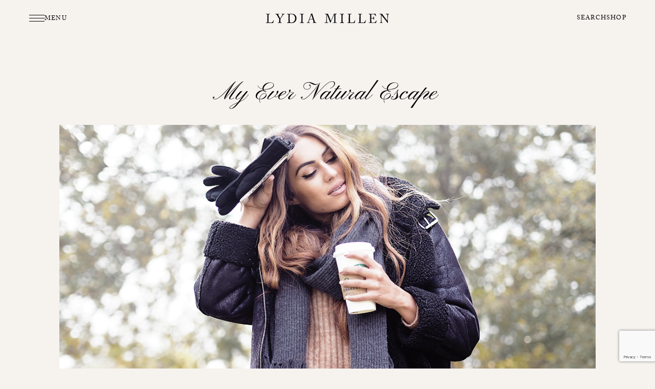

--- FILE ---
content_type: text/html; charset=UTF-8
request_url: https://lydiaelisemillen.com/my-ever-natural-escape/
body_size: 30969
content:
<!DOCTYPE html>
<html lang="en-GB">

<head><meta charset="UTF-8" /><script>if(navigator.userAgent.match(/MSIE|Internet Explorer/i)||navigator.userAgent.match(/Trident\/7\..*?rv:11/i)){var href=document.location.href;if(!href.match(/[?&]nowprocket/)){if(href.indexOf("?")==-1){if(href.indexOf("#")==-1){document.location.href=href+"?nowprocket=1"}else{document.location.href=href.replace("#","?nowprocket=1#")}}else{if(href.indexOf("#")==-1){document.location.href=href+"&nowprocket=1"}else{document.location.href=href.replace("#","&nowprocket=1#")}}}}</script><script>(()=>{class RocketLazyLoadScripts{constructor(){this.v="2.0.4",this.userEvents=["keydown","keyup","mousedown","mouseup","mousemove","mouseover","mouseout","touchmove","touchstart","touchend","touchcancel","wheel","click","dblclick","input"],this.attributeEvents=["onblur","onclick","oncontextmenu","ondblclick","onfocus","onmousedown","onmouseenter","onmouseleave","onmousemove","onmouseout","onmouseover","onmouseup","onmousewheel","onscroll","onsubmit"]}async t(){this.i(),this.o(),/iP(ad|hone)/.test(navigator.userAgent)&&this.h(),this.u(),this.l(this),this.m(),this.k(this),this.p(this),this._(),await Promise.all([this.R(),this.L()]),this.lastBreath=Date.now(),this.S(this),this.P(),this.D(),this.O(),this.M(),await this.C(this.delayedScripts.normal),await this.C(this.delayedScripts.defer),await this.C(this.delayedScripts.async),await this.T(),await this.F(),await this.j(),await this.A(),window.dispatchEvent(new Event("rocket-allScriptsLoaded")),this.everythingLoaded=!0,this.lastTouchEnd&&await new Promise(t=>setTimeout(t,500-Date.now()+this.lastTouchEnd)),this.I(),this.H(),this.U(),this.W()}i(){this.CSPIssue=sessionStorage.getItem("rocketCSPIssue"),document.addEventListener("securitypolicyviolation",t=>{this.CSPIssue||"script-src-elem"!==t.violatedDirective||"data"!==t.blockedURI||(this.CSPIssue=!0,sessionStorage.setItem("rocketCSPIssue",!0))},{isRocket:!0})}o(){window.addEventListener("pageshow",t=>{this.persisted=t.persisted,this.realWindowLoadedFired=!0},{isRocket:!0}),window.addEventListener("pagehide",()=>{this.onFirstUserAction=null},{isRocket:!0})}h(){let t;function e(e){t=e}window.addEventListener("touchstart",e,{isRocket:!0}),window.addEventListener("touchend",function i(o){o.changedTouches[0]&&t.changedTouches[0]&&Math.abs(o.changedTouches[0].pageX-t.changedTouches[0].pageX)<10&&Math.abs(o.changedTouches[0].pageY-t.changedTouches[0].pageY)<10&&o.timeStamp-t.timeStamp<200&&(window.removeEventListener("touchstart",e,{isRocket:!0}),window.removeEventListener("touchend",i,{isRocket:!0}),"INPUT"===o.target.tagName&&"text"===o.target.type||(o.target.dispatchEvent(new TouchEvent("touchend",{target:o.target,bubbles:!0})),o.target.dispatchEvent(new MouseEvent("mouseover",{target:o.target,bubbles:!0})),o.target.dispatchEvent(new PointerEvent("click",{target:o.target,bubbles:!0,cancelable:!0,detail:1,clientX:o.changedTouches[0].clientX,clientY:o.changedTouches[0].clientY})),event.preventDefault()))},{isRocket:!0})}q(t){this.userActionTriggered||("mousemove"!==t.type||this.firstMousemoveIgnored?"keyup"===t.type||"mouseover"===t.type||"mouseout"===t.type||(this.userActionTriggered=!0,this.onFirstUserAction&&this.onFirstUserAction()):this.firstMousemoveIgnored=!0),"click"===t.type&&t.preventDefault(),t.stopPropagation(),t.stopImmediatePropagation(),"touchstart"===this.lastEvent&&"touchend"===t.type&&(this.lastTouchEnd=Date.now()),"click"===t.type&&(this.lastTouchEnd=0),this.lastEvent=t.type,t.composedPath&&t.composedPath()[0].getRootNode()instanceof ShadowRoot&&(t.rocketTarget=t.composedPath()[0]),this.savedUserEvents.push(t)}u(){this.savedUserEvents=[],this.userEventHandler=this.q.bind(this),this.userEvents.forEach(t=>window.addEventListener(t,this.userEventHandler,{passive:!1,isRocket:!0})),document.addEventListener("visibilitychange",this.userEventHandler,{isRocket:!0})}U(){this.userEvents.forEach(t=>window.removeEventListener(t,this.userEventHandler,{passive:!1,isRocket:!0})),document.removeEventListener("visibilitychange",this.userEventHandler,{isRocket:!0}),this.savedUserEvents.forEach(t=>{(t.rocketTarget||t.target).dispatchEvent(new window[t.constructor.name](t.type,t))})}m(){const t="return false",e=Array.from(this.attributeEvents,t=>"data-rocket-"+t),i="["+this.attributeEvents.join("],[")+"]",o="[data-rocket-"+this.attributeEvents.join("],[data-rocket-")+"]",s=(e,i,o)=>{o&&o!==t&&(e.setAttribute("data-rocket-"+i,o),e["rocket"+i]=new Function("event",o),e.setAttribute(i,t))};new MutationObserver(t=>{for(const n of t)"attributes"===n.type&&(n.attributeName.startsWith("data-rocket-")||this.everythingLoaded?n.attributeName.startsWith("data-rocket-")&&this.everythingLoaded&&this.N(n.target,n.attributeName.substring(12)):s(n.target,n.attributeName,n.target.getAttribute(n.attributeName))),"childList"===n.type&&n.addedNodes.forEach(t=>{if(t.nodeType===Node.ELEMENT_NODE)if(this.everythingLoaded)for(const i of[t,...t.querySelectorAll(o)])for(const t of i.getAttributeNames())e.includes(t)&&this.N(i,t.substring(12));else for(const e of[t,...t.querySelectorAll(i)])for(const t of e.getAttributeNames())this.attributeEvents.includes(t)&&s(e,t,e.getAttribute(t))})}).observe(document,{subtree:!0,childList:!0,attributeFilter:[...this.attributeEvents,...e]})}I(){this.attributeEvents.forEach(t=>{document.querySelectorAll("[data-rocket-"+t+"]").forEach(e=>{this.N(e,t)})})}N(t,e){const i=t.getAttribute("data-rocket-"+e);i&&(t.setAttribute(e,i),t.removeAttribute("data-rocket-"+e))}k(t){Object.defineProperty(HTMLElement.prototype,"onclick",{get(){return this.rocketonclick||null},set(e){this.rocketonclick=e,this.setAttribute(t.everythingLoaded?"onclick":"data-rocket-onclick","this.rocketonclick(event)")}})}S(t){function e(e,i){let o=e[i];e[i]=null,Object.defineProperty(e,i,{get:()=>o,set(s){t.everythingLoaded?o=s:e["rocket"+i]=o=s}})}e(document,"onreadystatechange"),e(window,"onload"),e(window,"onpageshow");try{Object.defineProperty(document,"readyState",{get:()=>t.rocketReadyState,set(e){t.rocketReadyState=e},configurable:!0}),document.readyState="loading"}catch(t){console.log("WPRocket DJE readyState conflict, bypassing")}}l(t){this.originalAddEventListener=EventTarget.prototype.addEventListener,this.originalRemoveEventListener=EventTarget.prototype.removeEventListener,this.savedEventListeners=[],EventTarget.prototype.addEventListener=function(e,i,o){o&&o.isRocket||!t.B(e,this)&&!t.userEvents.includes(e)||t.B(e,this)&&!t.userActionTriggered||e.startsWith("rocket-")||t.everythingLoaded?t.originalAddEventListener.call(this,e,i,o):(t.savedEventListeners.push({target:this,remove:!1,type:e,func:i,options:o}),"mouseenter"!==e&&"mouseleave"!==e||t.originalAddEventListener.call(this,e,t.savedUserEvents.push,o))},EventTarget.prototype.removeEventListener=function(e,i,o){o&&o.isRocket||!t.B(e,this)&&!t.userEvents.includes(e)||t.B(e,this)&&!t.userActionTriggered||e.startsWith("rocket-")||t.everythingLoaded?t.originalRemoveEventListener.call(this,e,i,o):t.savedEventListeners.push({target:this,remove:!0,type:e,func:i,options:o})}}J(t,e){this.savedEventListeners=this.savedEventListeners.filter(i=>{let o=i.type,s=i.target||window;return e!==o||t!==s||(this.B(o,s)&&(i.type="rocket-"+o),this.$(i),!1)})}H(){EventTarget.prototype.addEventListener=this.originalAddEventListener,EventTarget.prototype.removeEventListener=this.originalRemoveEventListener,this.savedEventListeners.forEach(t=>this.$(t))}$(t){t.remove?this.originalRemoveEventListener.call(t.target,t.type,t.func,t.options):this.originalAddEventListener.call(t.target,t.type,t.func,t.options)}p(t){let e;function i(e){return t.everythingLoaded?e:e.split(" ").map(t=>"load"===t||t.startsWith("load.")?"rocket-jquery-load":t).join(" ")}function o(o){function s(e){const s=o.fn[e];o.fn[e]=o.fn.init.prototype[e]=function(){return this[0]===window&&t.userActionTriggered&&("string"==typeof arguments[0]||arguments[0]instanceof String?arguments[0]=i(arguments[0]):"object"==typeof arguments[0]&&Object.keys(arguments[0]).forEach(t=>{const e=arguments[0][t];delete arguments[0][t],arguments[0][i(t)]=e})),s.apply(this,arguments),this}}if(o&&o.fn&&!t.allJQueries.includes(o)){const e={DOMContentLoaded:[],"rocket-DOMContentLoaded":[]};for(const t in e)document.addEventListener(t,()=>{e[t].forEach(t=>t())},{isRocket:!0});o.fn.ready=o.fn.init.prototype.ready=function(i){function s(){parseInt(o.fn.jquery)>2?setTimeout(()=>i.bind(document)(o)):i.bind(document)(o)}return"function"==typeof i&&(t.realDomReadyFired?!t.userActionTriggered||t.fauxDomReadyFired?s():e["rocket-DOMContentLoaded"].push(s):e.DOMContentLoaded.push(s)),o([])},s("on"),s("one"),s("off"),t.allJQueries.push(o)}e=o}t.allJQueries=[],o(window.jQuery),Object.defineProperty(window,"jQuery",{get:()=>e,set(t){o(t)}})}P(){const t=new Map;document.write=document.writeln=function(e){const i=document.currentScript,o=document.createRange(),s=i.parentElement;let n=t.get(i);void 0===n&&(n=i.nextSibling,t.set(i,n));const c=document.createDocumentFragment();o.setStart(c,0),c.appendChild(o.createContextualFragment(e)),s.insertBefore(c,n)}}async R(){return new Promise(t=>{this.userActionTriggered?t():this.onFirstUserAction=t})}async L(){return new Promise(t=>{document.addEventListener("DOMContentLoaded",()=>{this.realDomReadyFired=!0,t()},{isRocket:!0})})}async j(){return this.realWindowLoadedFired?Promise.resolve():new Promise(t=>{window.addEventListener("load",t,{isRocket:!0})})}M(){this.pendingScripts=[];this.scriptsMutationObserver=new MutationObserver(t=>{for(const e of t)e.addedNodes.forEach(t=>{"SCRIPT"!==t.tagName||t.noModule||t.isWPRocket||this.pendingScripts.push({script:t,promise:new Promise(e=>{const i=()=>{const i=this.pendingScripts.findIndex(e=>e.script===t);i>=0&&this.pendingScripts.splice(i,1),e()};t.addEventListener("load",i,{isRocket:!0}),t.addEventListener("error",i,{isRocket:!0}),setTimeout(i,1e3)})})})}),this.scriptsMutationObserver.observe(document,{childList:!0,subtree:!0})}async F(){await this.X(),this.pendingScripts.length?(await this.pendingScripts[0].promise,await this.F()):this.scriptsMutationObserver.disconnect()}D(){this.delayedScripts={normal:[],async:[],defer:[]},document.querySelectorAll("script[type$=rocketlazyloadscript]").forEach(t=>{t.hasAttribute("data-rocket-src")?t.hasAttribute("async")&&!1!==t.async?this.delayedScripts.async.push(t):t.hasAttribute("defer")&&!1!==t.defer||"module"===t.getAttribute("data-rocket-type")?this.delayedScripts.defer.push(t):this.delayedScripts.normal.push(t):this.delayedScripts.normal.push(t)})}async _(){await this.L();let t=[];document.querySelectorAll("script[type$=rocketlazyloadscript][data-rocket-src]").forEach(e=>{let i=e.getAttribute("data-rocket-src");if(i&&!i.startsWith("data:")){i.startsWith("//")&&(i=location.protocol+i);try{const o=new URL(i).origin;o!==location.origin&&t.push({src:o,crossOrigin:e.crossOrigin||"module"===e.getAttribute("data-rocket-type")})}catch(t){}}}),t=[...new Map(t.map(t=>[JSON.stringify(t),t])).values()],this.Y(t,"preconnect")}async G(t){if(await this.K(),!0!==t.noModule||!("noModule"in HTMLScriptElement.prototype))return new Promise(e=>{let i;function o(){(i||t).setAttribute("data-rocket-status","executed"),e()}try{if(navigator.userAgent.includes("Firefox/")||""===navigator.vendor||this.CSPIssue)i=document.createElement("script"),[...t.attributes].forEach(t=>{let e=t.nodeName;"type"!==e&&("data-rocket-type"===e&&(e="type"),"data-rocket-src"===e&&(e="src"),i.setAttribute(e,t.nodeValue))}),t.text&&(i.text=t.text),t.nonce&&(i.nonce=t.nonce),i.hasAttribute("src")?(i.addEventListener("load",o,{isRocket:!0}),i.addEventListener("error",()=>{i.setAttribute("data-rocket-status","failed-network"),e()},{isRocket:!0}),setTimeout(()=>{i.isConnected||e()},1)):(i.text=t.text,o()),i.isWPRocket=!0,t.parentNode.replaceChild(i,t);else{const i=t.getAttribute("data-rocket-type"),s=t.getAttribute("data-rocket-src");i?(t.type=i,t.removeAttribute("data-rocket-type")):t.removeAttribute("type"),t.addEventListener("load",o,{isRocket:!0}),t.addEventListener("error",i=>{this.CSPIssue&&i.target.src.startsWith("data:")?(console.log("WPRocket: CSP fallback activated"),t.removeAttribute("src"),this.G(t).then(e)):(t.setAttribute("data-rocket-status","failed-network"),e())},{isRocket:!0}),s?(t.fetchPriority="high",t.removeAttribute("data-rocket-src"),t.src=s):t.src="data:text/javascript;base64,"+window.btoa(unescape(encodeURIComponent(t.text)))}}catch(i){t.setAttribute("data-rocket-status","failed-transform"),e()}});t.setAttribute("data-rocket-status","skipped")}async C(t){const e=t.shift();return e?(e.isConnected&&await this.G(e),this.C(t)):Promise.resolve()}O(){this.Y([...this.delayedScripts.normal,...this.delayedScripts.defer,...this.delayedScripts.async],"preload")}Y(t,e){this.trash=this.trash||[];let i=!0;var o=document.createDocumentFragment();t.forEach(t=>{const s=t.getAttribute&&t.getAttribute("data-rocket-src")||t.src;if(s&&!s.startsWith("data:")){const n=document.createElement("link");n.href=s,n.rel=e,"preconnect"!==e&&(n.as="script",n.fetchPriority=i?"high":"low"),t.getAttribute&&"module"===t.getAttribute("data-rocket-type")&&(n.crossOrigin=!0),t.crossOrigin&&(n.crossOrigin=t.crossOrigin),t.integrity&&(n.integrity=t.integrity),t.nonce&&(n.nonce=t.nonce),o.appendChild(n),this.trash.push(n),i=!1}}),document.head.appendChild(o)}W(){this.trash.forEach(t=>t.remove())}async T(){try{document.readyState="interactive"}catch(t){}this.fauxDomReadyFired=!0;try{await this.K(),this.J(document,"readystatechange"),document.dispatchEvent(new Event("rocket-readystatechange")),await this.K(),document.rocketonreadystatechange&&document.rocketonreadystatechange(),await this.K(),this.J(document,"DOMContentLoaded"),document.dispatchEvent(new Event("rocket-DOMContentLoaded")),await this.K(),this.J(window,"DOMContentLoaded"),window.dispatchEvent(new Event("rocket-DOMContentLoaded"))}catch(t){console.error(t)}}async A(){try{document.readyState="complete"}catch(t){}try{await this.K(),this.J(document,"readystatechange"),document.dispatchEvent(new Event("rocket-readystatechange")),await this.K(),document.rocketonreadystatechange&&document.rocketonreadystatechange(),await this.K(),this.J(window,"load"),window.dispatchEvent(new Event("rocket-load")),await this.K(),window.rocketonload&&window.rocketonload(),await this.K(),this.allJQueries.forEach(t=>t(window).trigger("rocket-jquery-load")),await this.K(),this.J(window,"pageshow");const t=new Event("rocket-pageshow");t.persisted=this.persisted,window.dispatchEvent(t),await this.K(),window.rocketonpageshow&&window.rocketonpageshow({persisted:this.persisted})}catch(t){console.error(t)}}async K(){Date.now()-this.lastBreath>45&&(await this.X(),this.lastBreath=Date.now())}async X(){return document.hidden?new Promise(t=>setTimeout(t)):new Promise(t=>requestAnimationFrame(t))}B(t,e){return e===document&&"readystatechange"===t||(e===document&&"DOMContentLoaded"===t||(e===window&&"DOMContentLoaded"===t||(e===window&&"load"===t||e===window&&"pageshow"===t)))}static run(){(new RocketLazyLoadScripts).t()}}RocketLazyLoadScripts.run()})();</script>

	
	<meta name="viewport" content="width=device-width, initial-scale=1.0">

	<title>My Ever Natural Escape - Lydia Elise Millen</title>

	<link rel="profile" href="http://gmpg.org/xfn/11" />
	<link rel="pingback" href="https://lydiaelisemillen.com/xmlrpc.php" />

	<meta name='robots' content='index, follow, max-image-preview:large, max-snippet:-1, max-video-preview:-1' />
	<style>img:is([sizes="auto" i], [sizes^="auto," i]) { contain-intrinsic-size: 3000px 1500px }</style>
	
	<!-- This site is optimized with the Yoast SEO plugin v26.7 - https://yoast.com/wordpress/plugins/seo/ -->
	<link rel="canonical" href="https://lydiaelisemillen.com/my-ever-natural-escape/" />
	<meta property="og:locale" content="en_GB" />
	<meta property="og:type" content="article" />
	<meta property="og:title" content="My Ever Natural Escape - Lydia Elise Millen" />
	<meta property="og:description" content="I&#8217;m a country girl, and it&#8217;s not something I&#8217;m ashamed of. When I head to London for meetings I have no idea where I&#8217;m going, wheres cool to get coffee or even what zone I&#8217;m in half the time. I grew up in a leafy cul du sac in idyllic Hertfordshire with my parents and despite my goals and aspirations to make something of myself, City life simply never appealed to me. When it came to buying our own house, we ventured further into the country side in Buckinghamshire and now our home is a stones throw from one of the most beautiful spots in our village. This is where I feel at home, I&#8217;m able to escape here as if there is this invisible boarder, much like the zones of the London underground, that separate my work and blog life from my curled up on the sofa and autumnal walks in the park, life. It may not be my forever home, where we live currently. I have dreams of open fires and original features mixed with modern accents but until those dreams become a reality I&#8217;m happy to slip on some snugglies and head out into to crisp Autumn air to get more of the countryside living. I pull on my favourite pair of denim jeans which have seen better days but I can&#8217;t bring myself to part with them,I cosy into some premium knitwear and then seal in the warmth with a Shearling coat, pair of gloves and the most naturally warm &amp; comfortable pair of waterproof, yes waterproof, sheepskin boots, this is my Ever Natural Escape. &nbsp; Share your #EverNaturalEscape story from the 15th October to the 15th November to be in with the chance of winning a trip of a life time to Australia. Simply upload an image of your favourite [&hellip;]" />
	<meta property="og:url" content="https://lydiaelisemillen.com/my-ever-natural-escape/" />
	<meta property="og:site_name" content="Lydia Elise Millen" />
	<meta property="article:published_time" content="2015-10-19T06:00:17+00:00" />
	<meta property="og:image" content="https://lydiaelisemillen.com/wp-content/uploads/2015/10/emu3.jpg" />
	<meta property="og:image:width" content="1140" />
	<meta property="og:image:height" content="760" />
	<meta property="og:image:type" content="image/jpeg" />
	<meta name="author" content="Lydia" />
	<meta name="twitter:card" content="summary_large_image" />
	<meta name="twitter:label1" content="Written by" />
	<meta name="twitter:data1" content="Lydia" />
	<meta name="twitter:label2" content="Estimated reading time" />
	<meta name="twitter:data2" content="2 minutes" />
	<script type="application/ld+json" class="yoast-schema-graph">{"@context":"https://schema.org","@graph":[{"@type":"Article","@id":"https://lydiaelisemillen.com/my-ever-natural-escape/#article","isPartOf":{"@id":"https://lydiaelisemillen.com/my-ever-natural-escape/"},"author":{"name":"Lydia","@id":"https://lydiaelisemillen.com/#/schema/person/d32f65c113e5dc839bc13462cb1c97d6"},"headline":"My Ever Natural Escape","datePublished":"2015-10-19T06:00:17+00:00","mainEntityOfPage":{"@id":"https://lydiaelisemillen.com/my-ever-natural-escape/"},"wordCount":385,"commentCount":0,"image":{"@id":"https://lydiaelisemillen.com/my-ever-natural-escape/#primaryimage"},"thumbnailUrl":"https://lydiaelisemillen.com/wp-content/uploads/2015/10/emu3.jpg","keywords":["Buckinghamshire - UK"],"articleSection":["Dressing Room"],"inLanguage":"en-GB","potentialAction":[{"@type":"CommentAction","name":"Comment","target":["https://lydiaelisemillen.com/my-ever-natural-escape/#respond"]}]},{"@type":"WebPage","@id":"https://lydiaelisemillen.com/my-ever-natural-escape/","url":"https://lydiaelisemillen.com/my-ever-natural-escape/","name":"My Ever Natural Escape - Lydia Elise Millen","isPartOf":{"@id":"https://lydiaelisemillen.com/#website"},"primaryImageOfPage":{"@id":"https://lydiaelisemillen.com/my-ever-natural-escape/#primaryimage"},"image":{"@id":"https://lydiaelisemillen.com/my-ever-natural-escape/#primaryimage"},"thumbnailUrl":"https://lydiaelisemillen.com/wp-content/uploads/2015/10/emu3.jpg","datePublished":"2015-10-19T06:00:17+00:00","author":{"@id":"https://lydiaelisemillen.com/#/schema/person/d32f65c113e5dc839bc13462cb1c97d6"},"breadcrumb":{"@id":"https://lydiaelisemillen.com/my-ever-natural-escape/#breadcrumb"},"inLanguage":"en-GB","potentialAction":[{"@type":"ReadAction","target":["https://lydiaelisemillen.com/my-ever-natural-escape/"]}]},{"@type":"ImageObject","inLanguage":"en-GB","@id":"https://lydiaelisemillen.com/my-ever-natural-escape/#primaryimage","url":"https://lydiaelisemillen.com/wp-content/uploads/2015/10/emu3.jpg","contentUrl":"https://lydiaelisemillen.com/wp-content/uploads/2015/10/emu3.jpg","width":1140,"height":760},{"@type":"BreadcrumbList","@id":"https://lydiaelisemillen.com/my-ever-natural-escape/#breadcrumb","itemListElement":[{"@type":"ListItem","position":1,"name":"Home","item":"https://lydiaelisemillen.com/"},{"@type":"ListItem","position":2,"name":"My Ever Natural Escape"}]},{"@type":"WebSite","@id":"https://lydiaelisemillen.com/#website","url":"https://lydiaelisemillen.com/","name":"Lydia Elise Millen","description":"Life &amp; Style","potentialAction":[{"@type":"SearchAction","target":{"@type":"EntryPoint","urlTemplate":"https://lydiaelisemillen.com/?s={search_term_string}"},"query-input":{"@type":"PropertyValueSpecification","valueRequired":true,"valueName":"search_term_string"}}],"inLanguage":"en-GB"},{"@type":"Person","@id":"https://lydiaelisemillen.com/#/schema/person/d32f65c113e5dc839bc13462cb1c97d6","name":"Lydia","url":"https://lydiaelisemillen.com/author/lydia/"}]}</script>
	<!-- / Yoast SEO plugin. -->



<link rel="alternate" type="application/rss+xml" title="Lydia Elise Millen &raquo; My Ever Natural Escape Comments Feed" href="https://lydiaelisemillen.com/my-ever-natural-escape/feed/" />
<link rel='stylesheet' id='sbi_styles-css' href='https://lydiaelisemillen.com/wp-content/plugins/instagram-feed-pro/css/sbi-styles.min.css?ver=6.9.0' media='all' />
<style id='wp-emoji-styles-inline-css'>

	img.wp-smiley, img.emoji {
		display: inline !important;
		border: none !important;
		box-shadow: none !important;
		height: 1em !important;
		width: 1em !important;
		margin: 0 0.07em !important;
		vertical-align: -0.1em !important;
		background: none !important;
		padding: 0 !important;
	}
</style>
<style id='classic-theme-styles-inline-css'>
/*! This file is auto-generated */
.wp-block-button__link{color:#fff;background-color:#32373c;border-radius:9999px;box-shadow:none;text-decoration:none;padding:calc(.667em + 2px) calc(1.333em + 2px);font-size:1.125em}.wp-block-file__button{background:#32373c;color:#fff;text-decoration:none}
</style>
<style id='global-styles-inline-css'>
:root{--wp--preset--aspect-ratio--square: 1;--wp--preset--aspect-ratio--4-3: 4/3;--wp--preset--aspect-ratio--3-4: 3/4;--wp--preset--aspect-ratio--3-2: 3/2;--wp--preset--aspect-ratio--2-3: 2/3;--wp--preset--aspect-ratio--16-9: 16/9;--wp--preset--aspect-ratio--9-16: 9/16;--wp--preset--color--black: #000000;--wp--preset--color--cyan-bluish-gray: #abb8c3;--wp--preset--color--white: #ffffff;--wp--preset--color--pale-pink: #f78da7;--wp--preset--color--vivid-red: #cf2e2e;--wp--preset--color--luminous-vivid-orange: #ff6900;--wp--preset--color--luminous-vivid-amber: #fcb900;--wp--preset--color--light-green-cyan: #7bdcb5;--wp--preset--color--vivid-green-cyan: #00d084;--wp--preset--color--pale-cyan-blue: #8ed1fc;--wp--preset--color--vivid-cyan-blue: #0693e3;--wp--preset--color--vivid-purple: #9b51e0;--wp--preset--gradient--vivid-cyan-blue-to-vivid-purple: linear-gradient(135deg,rgba(6,147,227,1) 0%,rgb(155,81,224) 100%);--wp--preset--gradient--light-green-cyan-to-vivid-green-cyan: linear-gradient(135deg,rgb(122,220,180) 0%,rgb(0,208,130) 100%);--wp--preset--gradient--luminous-vivid-amber-to-luminous-vivid-orange: linear-gradient(135deg,rgba(252,185,0,1) 0%,rgba(255,105,0,1) 100%);--wp--preset--gradient--luminous-vivid-orange-to-vivid-red: linear-gradient(135deg,rgba(255,105,0,1) 0%,rgb(207,46,46) 100%);--wp--preset--gradient--very-light-gray-to-cyan-bluish-gray: linear-gradient(135deg,rgb(238,238,238) 0%,rgb(169,184,195) 100%);--wp--preset--gradient--cool-to-warm-spectrum: linear-gradient(135deg,rgb(74,234,220) 0%,rgb(151,120,209) 20%,rgb(207,42,186) 40%,rgb(238,44,130) 60%,rgb(251,105,98) 80%,rgb(254,248,76) 100%);--wp--preset--gradient--blush-light-purple: linear-gradient(135deg,rgb(255,206,236) 0%,rgb(152,150,240) 100%);--wp--preset--gradient--blush-bordeaux: linear-gradient(135deg,rgb(254,205,165) 0%,rgb(254,45,45) 50%,rgb(107,0,62) 100%);--wp--preset--gradient--luminous-dusk: linear-gradient(135deg,rgb(255,203,112) 0%,rgb(199,81,192) 50%,rgb(65,88,208) 100%);--wp--preset--gradient--pale-ocean: linear-gradient(135deg,rgb(255,245,203) 0%,rgb(182,227,212) 50%,rgb(51,167,181) 100%);--wp--preset--gradient--electric-grass: linear-gradient(135deg,rgb(202,248,128) 0%,rgb(113,206,126) 100%);--wp--preset--gradient--midnight: linear-gradient(135deg,rgb(2,3,129) 0%,rgb(40,116,252) 100%);--wp--preset--font-size--small: 13px;--wp--preset--font-size--medium: 20px;--wp--preset--font-size--large: 36px;--wp--preset--font-size--x-large: 42px;--wp--preset--spacing--20: 0.44rem;--wp--preset--spacing--30: 0.67rem;--wp--preset--spacing--40: 1rem;--wp--preset--spacing--50: 1.5rem;--wp--preset--spacing--60: 2.25rem;--wp--preset--spacing--70: 3.38rem;--wp--preset--spacing--80: 5.06rem;--wp--preset--shadow--natural: 6px 6px 9px rgba(0, 0, 0, 0.2);--wp--preset--shadow--deep: 12px 12px 50px rgba(0, 0, 0, 0.4);--wp--preset--shadow--sharp: 6px 6px 0px rgba(0, 0, 0, 0.2);--wp--preset--shadow--outlined: 6px 6px 0px -3px rgba(255, 255, 255, 1), 6px 6px rgba(0, 0, 0, 1);--wp--preset--shadow--crisp: 6px 6px 0px rgba(0, 0, 0, 1);}:where(.is-layout-flex){gap: 0.5em;}:where(.is-layout-grid){gap: 0.5em;}body .is-layout-flex{display: flex;}.is-layout-flex{flex-wrap: wrap;align-items: center;}.is-layout-flex > :is(*, div){margin: 0;}body .is-layout-grid{display: grid;}.is-layout-grid > :is(*, div){margin: 0;}:where(.wp-block-columns.is-layout-flex){gap: 2em;}:where(.wp-block-columns.is-layout-grid){gap: 2em;}:where(.wp-block-post-template.is-layout-flex){gap: 1.25em;}:where(.wp-block-post-template.is-layout-grid){gap: 1.25em;}.has-black-color{color: var(--wp--preset--color--black) !important;}.has-cyan-bluish-gray-color{color: var(--wp--preset--color--cyan-bluish-gray) !important;}.has-white-color{color: var(--wp--preset--color--white) !important;}.has-pale-pink-color{color: var(--wp--preset--color--pale-pink) !important;}.has-vivid-red-color{color: var(--wp--preset--color--vivid-red) !important;}.has-luminous-vivid-orange-color{color: var(--wp--preset--color--luminous-vivid-orange) !important;}.has-luminous-vivid-amber-color{color: var(--wp--preset--color--luminous-vivid-amber) !important;}.has-light-green-cyan-color{color: var(--wp--preset--color--light-green-cyan) !important;}.has-vivid-green-cyan-color{color: var(--wp--preset--color--vivid-green-cyan) !important;}.has-pale-cyan-blue-color{color: var(--wp--preset--color--pale-cyan-blue) !important;}.has-vivid-cyan-blue-color{color: var(--wp--preset--color--vivid-cyan-blue) !important;}.has-vivid-purple-color{color: var(--wp--preset--color--vivid-purple) !important;}.has-black-background-color{background-color: var(--wp--preset--color--black) !important;}.has-cyan-bluish-gray-background-color{background-color: var(--wp--preset--color--cyan-bluish-gray) !important;}.has-white-background-color{background-color: var(--wp--preset--color--white) !important;}.has-pale-pink-background-color{background-color: var(--wp--preset--color--pale-pink) !important;}.has-vivid-red-background-color{background-color: var(--wp--preset--color--vivid-red) !important;}.has-luminous-vivid-orange-background-color{background-color: var(--wp--preset--color--luminous-vivid-orange) !important;}.has-luminous-vivid-amber-background-color{background-color: var(--wp--preset--color--luminous-vivid-amber) !important;}.has-light-green-cyan-background-color{background-color: var(--wp--preset--color--light-green-cyan) !important;}.has-vivid-green-cyan-background-color{background-color: var(--wp--preset--color--vivid-green-cyan) !important;}.has-pale-cyan-blue-background-color{background-color: var(--wp--preset--color--pale-cyan-blue) !important;}.has-vivid-cyan-blue-background-color{background-color: var(--wp--preset--color--vivid-cyan-blue) !important;}.has-vivid-purple-background-color{background-color: var(--wp--preset--color--vivid-purple) !important;}.has-black-border-color{border-color: var(--wp--preset--color--black) !important;}.has-cyan-bluish-gray-border-color{border-color: var(--wp--preset--color--cyan-bluish-gray) !important;}.has-white-border-color{border-color: var(--wp--preset--color--white) !important;}.has-pale-pink-border-color{border-color: var(--wp--preset--color--pale-pink) !important;}.has-vivid-red-border-color{border-color: var(--wp--preset--color--vivid-red) !important;}.has-luminous-vivid-orange-border-color{border-color: var(--wp--preset--color--luminous-vivid-orange) !important;}.has-luminous-vivid-amber-border-color{border-color: var(--wp--preset--color--luminous-vivid-amber) !important;}.has-light-green-cyan-border-color{border-color: var(--wp--preset--color--light-green-cyan) !important;}.has-vivid-green-cyan-border-color{border-color: var(--wp--preset--color--vivid-green-cyan) !important;}.has-pale-cyan-blue-border-color{border-color: var(--wp--preset--color--pale-cyan-blue) !important;}.has-vivid-cyan-blue-border-color{border-color: var(--wp--preset--color--vivid-cyan-blue) !important;}.has-vivid-purple-border-color{border-color: var(--wp--preset--color--vivid-purple) !important;}.has-vivid-cyan-blue-to-vivid-purple-gradient-background{background: var(--wp--preset--gradient--vivid-cyan-blue-to-vivid-purple) !important;}.has-light-green-cyan-to-vivid-green-cyan-gradient-background{background: var(--wp--preset--gradient--light-green-cyan-to-vivid-green-cyan) !important;}.has-luminous-vivid-amber-to-luminous-vivid-orange-gradient-background{background: var(--wp--preset--gradient--luminous-vivid-amber-to-luminous-vivid-orange) !important;}.has-luminous-vivid-orange-to-vivid-red-gradient-background{background: var(--wp--preset--gradient--luminous-vivid-orange-to-vivid-red) !important;}.has-very-light-gray-to-cyan-bluish-gray-gradient-background{background: var(--wp--preset--gradient--very-light-gray-to-cyan-bluish-gray) !important;}.has-cool-to-warm-spectrum-gradient-background{background: var(--wp--preset--gradient--cool-to-warm-spectrum) !important;}.has-blush-light-purple-gradient-background{background: var(--wp--preset--gradient--blush-light-purple) !important;}.has-blush-bordeaux-gradient-background{background: var(--wp--preset--gradient--blush-bordeaux) !important;}.has-luminous-dusk-gradient-background{background: var(--wp--preset--gradient--luminous-dusk) !important;}.has-pale-ocean-gradient-background{background: var(--wp--preset--gradient--pale-ocean) !important;}.has-electric-grass-gradient-background{background: var(--wp--preset--gradient--electric-grass) !important;}.has-midnight-gradient-background{background: var(--wp--preset--gradient--midnight) !important;}.has-small-font-size{font-size: var(--wp--preset--font-size--small) !important;}.has-medium-font-size{font-size: var(--wp--preset--font-size--medium) !important;}.has-large-font-size{font-size: var(--wp--preset--font-size--large) !important;}.has-x-large-font-size{font-size: var(--wp--preset--font-size--x-large) !important;}
:where(.wp-block-post-template.is-layout-flex){gap: 1.25em;}:where(.wp-block-post-template.is-layout-grid){gap: 1.25em;}
:where(.wp-block-columns.is-layout-flex){gap: 2em;}:where(.wp-block-columns.is-layout-grid){gap: 2em;}
:root :where(.wp-block-pullquote){font-size: 1.5em;line-height: 1.6;}
</style>
<link rel='stylesheet' id='cookie-notice-front-css' href='https://lydiaelisemillen.com/wp-content/plugins/cookie-notice/css/front.min.css?ver=2.5.11' media='all' />
<link data-minify="1" rel='stylesheet' id='swiper-css' href='https://lydiaelisemillen.com/wp-content/cache/min/1/wp-content/themes/lydia-millen/css/swiper-bundle.min.css?ver=1767864042' media='all' />
<link data-minify="1" rel='stylesheet' id='wcl-custom-style-css' href='https://lydiaelisemillen.com/wp-content/cache/min/1/wp-content/themes/lydia-millen/css/wcl-style.min.css?ver=1767864042' media='all' />
<link rel='stylesheet' id='style-subscribe-css' href='https://lydiaelisemillen.com/wp-content/themes/lydia-millen/css/style-subscribe.css?ver=1.6' media='all' />
<script type="rocketlazyloadscript" data-rocket-src="https://lydiaelisemillen.com/wp-includes/js/jquery/jquery.min.js?ver=3.7.1" id="jquery-core-js" data-rocket-defer defer></script>
<script type="rocketlazyloadscript" data-rocket-src="https://lydiaelisemillen.com/wp-includes/js/jquery/jquery-migrate.min.js?ver=3.4.1" id="jquery-migrate-js" data-rocket-defer defer></script>
<script type="rocketlazyloadscript" id="cookie-notice-front-js-before">
var cnArgs = {"ajaxUrl":"https:\/\/lydiaelisemillen.com\/wp-admin\/admin-ajax.php","nonce":"4a38067ef1","hideEffect":"none","position":"bottom","onScroll":false,"onScrollOffset":100,"onClick":false,"cookieName":"cookie_notice_accepted","cookieTime":2592000,"cookieTimeRejected":2592000,"globalCookie":false,"redirection":false,"cache":true,"revokeCookies":false,"revokeCookiesOpt":"automatic"};
</script>
<script type="rocketlazyloadscript" data-rocket-src="https://lydiaelisemillen.com/wp-content/plugins/cookie-notice/js/front.min.js?ver=2.5.11" id="cookie-notice-front-js" data-rocket-defer defer></script>
<link rel="https://api.w.org/" href="https://lydiaelisemillen.com/wp-json/" /><link rel="alternate" title="JSON" type="application/json" href="https://lydiaelisemillen.com/wp-json/wp/v2/posts/5459" /><link rel="EditURI" type="application/rsd+xml" title="RSD" href="https://lydiaelisemillen.com/xmlrpc.php?rsd" />
<meta name="generator" content="WordPress 6.8.3" />
<link rel='shortlink' href='https://lydiaelisemillen.com/?p=5459' />
<link rel="alternate" title="oEmbed (JSON)" type="application/json+oembed" href="https://lydiaelisemillen.com/wp-json/oembed/1.0/embed?url=https%3A%2F%2Flydiaelisemillen.com%2Fmy-ever-natural-escape%2F" />
<link rel="alternate" title="oEmbed (XML)" type="text/xml+oembed" href="https://lydiaelisemillen.com/wp-json/oembed/1.0/embed?url=https%3A%2F%2Flydiaelisemillen.com%2Fmy-ever-natural-escape%2F&#038;format=xml" />
<!-- HFCM by 99 Robots - Snippet # 1: Facebook Pixel &amp; GA -->
<!-- Google Tag Manager -->
<script>(function(w,d,s,l,i){w[l]=w[l]||[];w[l].push({'gtm.start':
new Date().getTime(),event:'gtm.js'});var f=d.getElementsByTagName(s)[0],
j=d.createElement(s),dl=l!='dataLayer'?'&l='+l:'';j.async=true;j.src=
'https://www.googletagmanager.com/gtm.js?id='+i+dl;f.parentNode.insertBefore(j,f);
})(window,document,'script','dataLayer','GTM-5VJBGDP');</script>
<!-- End Google Tag Manager -->

<!-- Google tag (gtag.js) -->
<script type="text/javascript" async="" src="https://www.google-analytics.com/analytics.js"></script>
<script async src="https://www.googletagmanager.com/gtag/js?id=UA-195755546-1"></script>
<script>
  window.dataLayer = window.dataLayer || [];
  function gtag(){dataLayer.push(arguments);}
  gtag('js', new Date());

  gtag('config', 'UA-195755546-1');
	gtag('send', 'pageview');
</script>



<meta name="facebook-domain-verification" content="fqerw5mdwqptepx6qblxowlp2z717d" />

<!-- Meta Pixel Code -->
<script type="rocketlazyloadscript">
!function(f,b,e,v,n,t,s)
{if(f.fbq)return;n=f.fbq=function(){n.callMethod?
n.callMethod.apply(n,arguments):n.queue.push(arguments)};
if(!f._fbq)f._fbq=n;n.push=n;n.loaded=!0;n.version='2.0';
n.queue=[];t=b.createElement(e);t.async=!0;
t.src=v;s=b.getElementsByTagName(e)[0];
s.parentNode.insertBefore(t,s)}(window, document,'script',
'https://connect.facebook.net/en_US/fbevents.js');
fbq('init', '5657783610947636');
fbq('track', 'PageView');
</script>
<noscript><img height="1" width="1" style="display:none"
src="https://www.facebook.com/tr?id=5657783610947636&ev=PageView&noscript=1"
/></noscript>
<!-- End Meta Pixel Code -->
<!-- /end HFCM by 99 Robots -->
<script type="rocketlazyloadscript">(()=>{var o=[],i={};["on","off","toggle","show"].forEach((l=>{i[l]=function(){o.push([l,arguments])}})),window.Boxzilla=i,window.boxzilla_queue=o})();</script><link rel="icon" href="https://lydiaelisemillen.com/wp-content/uploads/2021/04/cropped-ms-icon-310x310-1-32x32.png" sizes="32x32" />
<link rel="icon" href="https://lydiaelisemillen.com/wp-content/uploads/2021/04/cropped-ms-icon-310x310-1-192x192.png" sizes="192x192" />
<link rel="apple-touch-icon" href="https://lydiaelisemillen.com/wp-content/uploads/2021/04/cropped-ms-icon-310x310-1-180x180.png" />
<meta name="msapplication-TileImage" content="https://lydiaelisemillen.com/wp-content/uploads/2021/04/cropped-ms-icon-310x310-1-270x270.png" />
		<style id="wp-custom-css">
			.ff-6065f206568cfe3b519983f8, .ff-6065f206568cfe3b519983f8 form {
	background-color:#f6f2ee!important;
	font-family:"adobe-caslon-pro", sans-serif !important;
}

.ff-6065f206568cfe3b519983f8 form label {
	background-color:#f6f2ee!important;
	font-family:"adobe-caslon-pro", sans-serif !important;
	text-transform: uppercase!important;
border: 1px solid #dddddd!important;
}

.ff-6065f206568cfe3b519983f8__title {
	font-family:"adobe-caslon-pro", sans-serif !important;
	text-transform: uppercase!important;
}		</style>
		<noscript><style id="rocket-lazyload-nojs-css">.rll-youtube-player, [data-lazy-src]{display:none !important;}</style></noscript>
	<!-- Global site tag (gtag.js) - Google Analytics -->
	<script async src="https://www.googletagmanager.com/gtag/js?id=GA_MEASUREMENT_ID"></script>
	<script>
		window.dataLayer = window.dataLayer || [];

		function gtag() {
			dataLayer.push(arguments);
		}
		gtag('js', new Date());

		gtag('config', 'GA_MEASUREMENT_ID');
	</script>
	
	<!-- Flodesk script to be added once only -->
	<script type="rocketlazyloadscript">
  (function(w, d, t, h, s, n) {
    w.FlodeskObject = n;
    var fn = function() {
      (w[n].q = w[n].q || []).push(arguments);
    };
    w[n] = w[n] || fn;
    var f = d.getElementsByTagName(t)[0];
    var v = '?v=' + Math.floor(new Date().getTime() / (120 * 1000)) * 60;
    var sm = d.createElement(t);
    sm.async = true;
    sm.type = 'module';
    sm.src = h + s + '.mjs' + v;
    f.parentNode.insertBefore(sm, f);
    var sn = d.createElement(t);
    sn.async = true;
    sn.noModule = true;
    sn.src = h + s + '.js' + v;
    f.parentNode.insertBefore(sn, f);
  })(window, document, 'script', 'https://assets.flodesk.com', '/universal', 'fd');
</script>
<meta name="generator" content="WP Rocket 3.20.2" data-wpr-features="wpr_delay_js wpr_defer_js wpr_minify_js wpr_lazyload_images wpr_lazyload_iframes wpr_image_dimensions wpr_minify_css wpr_preload_links wpr_desktop" /></head>

<body class="wp-singular post-template-default single single-post postid-5459 single-format-standard wp-theme-lydia-millen cookies-not-set post-my-ever-natural-escape">

	<!-- 
	====================================================================
		DEVELOPED BY WebComplete (webcomplete.io)
	====================================================================
	 -->


	<div data-rocket-location-hash="6d887d1a90ea7326a827843b4b54c0f4" class="wcl-body-inner">
    <div data-rocket-location-hash="b240e248d919a23d12742b8dbcaf6e3c" class="wcl-header-menu">
        <ul class="data-menu"><li id="menu-item-26695" class="menu-item menu-item-type-post_type menu-item-object-page menu-item-home menu-item-26695"><a href="https://lydiaelisemillen.com/">Home</a></li>
<li id="menu-item-26696" class="menu-item menu-item-type-post_type menu-item-object-page menu-item-26696"><a href="https://lydiaelisemillen.com/about/">About</a></li>
<li id="menu-item-26751" class="menu-item menu-item-type-taxonomy menu-item-object-category menu-item-26751"><a href="https://lydiaelisemillen.com/category/dressing-room/style/">Dressing Room</a></li>
<li id="menu-item-26702" class="menu-item menu-item-type-taxonomy menu-item-object-category menu-item-26702"><a href="https://lydiaelisemillen.com/category/home/garden/">Home &#038; Garden</a></li>
<li id="menu-item-26802" class="menu-item menu-item-type-taxonomy menu-item-object-category menu-item-26802"><a href="https://lydiaelisemillen.com/category/life/lifestyle/">Lifestyle</a></li>
<li id="menu-item-26703" class="menu-item menu-item-type-post_type menu-item-object-page menu-item-26703"><a href="https://lydiaelisemillen.com/shop/">Shop</a></li>
<li id="menu-item-26704" class="menu-item menu-item-type-post_type menu-item-object-page menu-item-26704"><a href="https://lydiaelisemillen.com/outfits-landing/">Outfits</a></li>
<li id="menu-item-26705" class="menu-item menu-item-type-post_type menu-item-object-page menu-item-26705"><a href="https://lydiaelisemillen.com/video/">Videos</a></li>
<li id="menu-item-26706" class="menu-item menu-item-type-post_type menu-item-object-page menu-item-26706"><a href="https://lydiaelisemillen.com/contact/">Contact</a></li>
</ul>
                    <ul class="data-social">
                                    <li class="data-social-item">
                        <a href="https://www.instagram.com/lydiamillen/?hl=en" target="_blank">
                            Instagram                        </a>
                    </li>
                                                    <li class="data-social-item">
                        <a href="https://www.youtube.com/channel/UCoSjnRDZSFVp88NXE7MenLQ" target="_blank">
                            YouTube                        </a>
                    </li>
                                                    <li class="data-social-item">
                        <a href="https://www.tiktok.com/@lydiamillen?_t=8c0mcqHFyQn&_r=1" target="_blank">
                            Tiktok                        </a>
                    </li>
                                                    <li class="data-social-item">
                        <a href="https://www.pinterest.co.uk/lydiaemillen/" target="_blank">
                            Pinterest                        </a>
                    </li>
                            </ul>
        
                    <div data-rocket-location-hash="c20c240dfaf26d23a7958517358ce366" class="data-logo">
                <img width="75" height="97" src="data:image/svg+xml,%3Csvg%20xmlns='http://www.w3.org/2000/svg'%20viewBox='0%200%2075%2097'%3E%3C/svg%3E" class="attachment-full size-full" alt="" decoding="async" data-lazy-src="https://lydiaelisemillen.com/wp-content/uploads/2023/05/Wreath_Black_SVG-02.svg" /><noscript><img width="75" height="97" src="https://lydiaelisemillen.com/wp-content/uploads/2023/05/Wreath_Black_SVG-02.svg" class="attachment-full size-full" alt="" decoding="async" /></noscript>            </div>
            </div>

    <div data-rocket-location-hash="d753a83af3627b29738b3374abb9b418" class="wcl-header-search">
        <div data-rocket-location-hash="8aacd32eb4b0d9147ff7d1550a7e8902" class="data-inner">
            <div class="data-filter">
                <div class="data-filter-view" data-val="post">
                    <span>By Post</span>
                    <div class="data-filter-arrow">
                        <svg id="Сгруппировать_913" data-name="Сгруппировать 913" xmlns="http://www.w3.org/2000/svg" width="11" height="6.718" viewBox="0 0 11 6.718">
  <path id="Контур_16098" data-name="Контур 16098" d="M200,288.206,201.157,287l4.331,4.356L209.819,287,211,288.181l-5.512,5.537Z" transform="translate(-200 -287)"  fill-rule="evenodd"/>
</svg>
                    </div>
                </div>

                <div class="data-filter-list">
                    <div class="data-filter-item" data-val="video">
                        <span>By Video</span>
                    </div>
                    <div class="data-filter-item" data-val="product">
                        <span>By Product</span>
                    </div>
                </div>
            </div>

            <form class="data-form" action="https://lydiaelisemillen.com/">
                <input type="text" placeholder="I’m looking for “spring dresses”" name="s" value="">
                <input type="hidden" name="post-type" value="post">
                <button type="reset">
                    <img width="12" height="12" src="data:image/svg+xml,%3Csvg%20xmlns='http://www.w3.org/2000/svg'%20viewBox='0%200%2012%2012'%3E%3C/svg%3E" alt="img" data-lazy-src="https://lydiaelisemillen.com/wp-content/themes/lydia-millen/img/hd-menu-btn-close.svg"><noscript><img width="12" height="12" src="https://lydiaelisemillen.com/wp-content/themes/lydia-millen/img/hd-menu-btn-close.svg" alt="img"></noscript>
                </button>
            </form>
        </div>
    </div>

    <!-- HEADER -->
    <header data-rocket-location-hash="3a7ed00fc23fb0e413240f2166224c49" class="wcl-header">
        <div data-rocket-location-hash="558e24f4745a3ea2bd68f8b98688c308" class="data-container wcl-container">
            <div class="data-row">
                <div class="data-col">
                    <div data-rocket-location-hash="5adb733e32a6a3d909a1998f51f83eb4" class="data-a">
                        <div class="data-a-item active">
                            <div class="data-a-item-img">
                                <img width="30" height="13" src="data:image/svg+xml,%3Csvg%20xmlns='http://www.w3.org/2000/svg'%20viewBox='0%200%2030%2013'%3E%3C/svg%3E" alt="img" data-lazy-src="https://lydiaelisemillen.com/wp-content/themes/lydia-millen/img/hd-menu-btn.svg"><noscript><img width="30" height="13" src="https://lydiaelisemillen.com/wp-content/themes/lydia-millen/img/hd-menu-btn.svg" alt="img"></noscript>
                            </div>

                            <div class="data-a-item-label">
                                Menu
                            </div>
                        </div>

                        <div class="data-a-item">
                            <div class="data-a-item-img">
                                <img width="13" height="13" src="data:image/svg+xml,%3Csvg%20xmlns='http://www.w3.org/2000/svg'%20viewBox='0%200%2013%2013'%3E%3C/svg%3E" alt="img" data-lazy-src="https://lydiaelisemillen.com/wp-content/themes/lydia-millen/img/hd-menu-btn-close.svg"><noscript><img width="13" height="13" src="https://lydiaelisemillen.com/wp-content/themes/lydia-millen/img/hd-menu-btn-close.svg" alt="img"></noscript>
                            </div>

                            <div class="data-a-item-label">
                                Close
                            </div>
                        </div>
                    </div>
                </div>

                <div class="data-col">
                    <div class="data-logo">
                        <a href="https://lydiaelisemillen.com/">
                                                            <img width="240" height="18" src="data:image/svg+xml,%3Csvg%20xmlns='http://www.w3.org/2000/svg'%20viewBox='0%200%20240%2018'%3E%3C/svg%3E" class="attachment-full size-full" alt="" decoding="async" data-lazy-src="https://lydiaelisemillen.com/wp-content/uploads/2023/05/Lydia_Logo_SVG_Black.svg" /><noscript><img width="240" height="18" src="https://lydiaelisemillen.com/wp-content/uploads/2023/05/Lydia_Logo_SVG_Black.svg" class="attachment-full size-full" alt="" decoding="async" /></noscript>                                                    </a>
                    </div>
                </div>

                <div class="data-col">
                    <ul class="data-menu"><li id="menu-item-26715" class="mod-search menu-item menu-item-type-custom menu-item-object-custom menu-item-26715"><a href="#">Search</a></li>
<li id="menu-item-26716" class="menu-item menu-item-type-post_type menu-item-object-page menu-item-26716"><a href="https://lydiaelisemillen.com/shop/">Shop</a></li>
</ul>
                    <div class="data-search">
                        <img width="73" height="73" src="data:image/svg+xml,%3Csvg%20xmlns='http://www.w3.org/2000/svg'%20viewBox='0%200%2073%2073'%3E%3C/svg%3E" alt="img" data-lazy-src="https://lydiaelisemillen.com/wp-content/themes/lydia-millen/img/hd-search-ico.svg"><noscript><img width="73" height="73" src="https://lydiaelisemillen.com/wp-content/themes/lydia-millen/img/hd-search-ico.svg" alt="img"></noscript>
                    </div>
                </div>
            </div>
        </div>
    </header> <!-- #wcl-main-header --><div data-rocket-location-hash="2bce42f660e747bf4debaa26d0075af6" class="wcl-single wcl-content">
    <div data-rocket-location-hash="c16637c5dcd9f8b89299f342260468aa" class="data-container wcl-container">
        <div class="data-content">
            <div class="wcl-acf-block-1">
    <div class="data-inner">
        <div data-rocket-location-hash="4e33bd800b5aaf8a2c3b7f4b107637a9" class="data-container wcl-container">
            <div class="data-col">
                <h1 class="data-title">
                    my ever natural escape                </h1>

                
                                    <div class="data-img">
                        <img width="1048" height="699" src="data:image/svg+xml,%3Csvg%20xmlns='http://www.w3.org/2000/svg'%20viewBox='0%200%201048%20699'%3E%3C/svg%3E" class="attachment-image-size-3 size-image-size-3 wp-post-image" alt="" decoding="async" fetchpriority="high" data-lazy-src="https://lydiaelisemillen.com/wp-content/uploads/2015/10/emu3.jpg" /><noscript><img width="1048" height="699" src="https://lydiaelisemillen.com/wp-content/uploads/2015/10/emu3.jpg" class="attachment-image-size-3 size-image-size-3 wp-post-image" alt="" decoding="async" fetchpriority="high" /></noscript>                    </div>
                            </div>

            <div class="data-date">
                19th October 2015            </div>

                            <div class="data-logo">
                    <img width="617" height="125" src="data:image/svg+xml,%3Csvg%20xmlns='http://www.w3.org/2000/svg'%20viewBox='0%200%20617%20125'%3E%3C/svg%3E" class="attachment-full size-full" alt="" decoding="async" data-lazy-src="https://lydiaelisemillen.com/wp-content/uploads/2023/05/Folage_Cream_SVG-04-1.png" /><noscript><img width="617" height="125" src="https://lydiaelisemillen.com/wp-content/uploads/2023/05/Folage_Cream_SVG-04-1.png" class="attachment-full size-full" alt="" decoding="async" /></noscript>                </div>
            
                            <div class="data-desc">
                    I&#8217;m a country girl, and it&#8217;s not something I&#8217;m ashamed of. When I head to London for meetings I have no idea where I&#8217;m going, wheres cool to get coffee or even what zone I&#8217;m in half the time. I grew up in a leafy cul du sac in idyllic Hertfordshire with my parents and despite my goals and aspirations to make something of myself, City life simply never appealed to me. When it came to buying our own house, we ventured further into the country side in Buckinghamshire and now our home is a stones throw from one of the most beautiful spots in our village. This is where I feel at home, I&#8217;m able to escape here as if there is this invisible boarder, much like the zones of the London underground, that separate my work and blog life from my curled up on the sofa and autumnal walks in the park, life. It may not be my forever home, where we live currently. I have dreams of open fires and original features mixed with modern accents but until those dreams become a reality I&#8217;m happy to slip on some snugglies and head out into to crisp Autumn air to get more of the countryside living. I pull on my favourite pair of denim jeans which have seen better days but I can&#8217;t bring myself to part with them,I cosy into some premium knitwear and then seal in the warmth with a Shearling coat, pair of gloves and the most naturally warm &amp; comfortable pair of waterproof, yes waterproof, sheepskin boots, this is my Ever Natural Escape. &nbsp; Share your #EverNaturalEscape story from the 15th October to the 15th November to be in with the chance of winning a trip of a life time to Australia. Simply upload an image of your favourite [&hellip;]                </div>
                    </div>
    </div>
</div>
            <p><img decoding="async" class="alignleft size-full wp-image-5463" src="data:image/svg+xml,%3Csvg%20xmlns='http://www.w3.org/2000/svg'%20viewBox='0%200%201140%20760'%3E%3C/svg%3E" alt="" width="1140" height="760" data-lazy-src="https://lydiaelisemillen.com/wp-content/uploads/2015/10/emu3.jpg" /><noscript><img decoding="async" class="alignleft size-full wp-image-5463" src="https://lydiaelisemillen.com/wp-content/uploads/2015/10/emu3.jpg" alt="" width="1140" height="760" /></noscript> <img decoding="async" class="alignleft size-full wp-image-5461" src="data:image/svg+xml,%3Csvg%20xmlns='http://www.w3.org/2000/svg'%20viewBox='0%200%201140%20760'%3E%3C/svg%3E" alt="" width="1140" height="760" data-lazy-src="https://lydiaelisemillen.com/wp-content/uploads/2015/10/emu1.jpg" /><noscript><img decoding="async" class="alignleft size-full wp-image-5461" src="https://lydiaelisemillen.com/wp-content/uploads/2015/10/emu1.jpg" alt="" width="1140" height="760" /></noscript> <img decoding="async" class="alignleft size-full wp-image-5468" src="data:image/svg+xml,%3Csvg%20xmlns='http://www.w3.org/2000/svg'%20viewBox='0%200%202320%201710'%3E%3C/svg%3E" alt="emu8" width="2320" height="1710" data-lazy-srcset="https://lydiaelisemillen.com/wp-content/uploads/2015/10/emu8.jpg 2320w, https://lydiaelisemillen.com/wp-content/uploads/2015/10/emu8-1200x884.jpg 1200w" data-lazy-sizes="(max-width: 2320px) 100vw, 2320px" data-lazy-src="https://lydiaelisemillen.com/wp-content/uploads/2015/10/emu8.jpg" /><noscript><img decoding="async" class="alignleft size-full wp-image-5468" src="https://lydiaelisemillen.com/wp-content/uploads/2015/10/emu8.jpg" alt="emu8" width="2320" height="1710" srcset="https://lydiaelisemillen.com/wp-content/uploads/2015/10/emu8.jpg 2320w, https://lydiaelisemillen.com/wp-content/uploads/2015/10/emu8-1200x884.jpg 1200w" sizes="(max-width: 2320px) 100vw, 2320px" /></noscript> <img decoding="async" class="alignleft size-full wp-image-5462" src="data:image/svg+xml,%3Csvg%20xmlns='http://www.w3.org/2000/svg'%20viewBox='0%200%201140%20760'%3E%3C/svg%3E" alt="" width="1140" height="760" data-lazy-src="https://lydiaelisemillen.com/wp-content/uploads/2015/10/emu2.jpg" /><noscript><img decoding="async" class="alignleft size-full wp-image-5462" src="https://lydiaelisemillen.com/wp-content/uploads/2015/10/emu2.jpg" alt="" width="1140" height="760" /></noscript> <img decoding="async" class="alignleft size-full wp-image-5460" src="data:image/svg+xml,%3Csvg%20xmlns='http://www.w3.org/2000/svg'%20viewBox='0%200%201140%20760'%3E%3C/svg%3E" alt="" width="1140" height="760" data-lazy-src="https://lydiaelisemillen.com/wp-content/uploads/2015/10/EMU.jpg" /><noscript><img decoding="async" class="alignleft size-full wp-image-5460" src="https://lydiaelisemillen.com/wp-content/uploads/2015/10/EMU.jpg" alt="" width="1140" height="760" /></noscript> <img decoding="async" class="alignleft size-full wp-image-5465" src="data:image/svg+xml,%3Csvg%20xmlns='http://www.w3.org/2000/svg'%20viewBox='0%200%201140%20760'%3E%3C/svg%3E" alt="" width="1140" height="760" data-lazy-src="https://lydiaelisemillen.com/wp-content/uploads/2015/10/emu5.jpg" /><noscript><img decoding="async" class="alignleft size-full wp-image-5465" src="https://lydiaelisemillen.com/wp-content/uploads/2015/10/emu5.jpg" alt="" width="1140" height="760" /></noscript> <img decoding="async" class="alignleft size-full wp-image-5467" src="data:image/svg+xml,%3Csvg%20xmlns='http://www.w3.org/2000/svg'%20viewBox='0%200%202320%201710'%3E%3C/svg%3E" alt="emu7" width="2320" height="1710" data-lazy-srcset="https://lydiaelisemillen.com/wp-content/uploads/2015/10/emu7.jpg 2320w, https://lydiaelisemillen.com/wp-content/uploads/2015/10/emu7-1200x884.jpg 1200w" data-lazy-sizes="(max-width: 2320px) 100vw, 2320px" data-lazy-src="https://lydiaelisemillen.com/wp-content/uploads/2015/10/emu7.jpg" /><noscript><img decoding="async" class="alignleft size-full wp-image-5467" src="https://lydiaelisemillen.com/wp-content/uploads/2015/10/emu7.jpg" alt="emu7" width="2320" height="1710" srcset="https://lydiaelisemillen.com/wp-content/uploads/2015/10/emu7.jpg 2320w, https://lydiaelisemillen.com/wp-content/uploads/2015/10/emu7-1200x884.jpg 1200w" sizes="(max-width: 2320px) 100vw, 2320px" /></noscript> <img decoding="async" class="alignleft size-full wp-image-5466" src="data:image/svg+xml,%3Csvg%20xmlns='http://www.w3.org/2000/svg'%20viewBox='0%200%201140%20760'%3E%3C/svg%3E" alt="" width="1140" height="760" data-lazy-src="https://lydiaelisemillen.com/wp-content/uploads/2015/10/emu6.jpg" /><noscript><img decoding="async" class="alignleft size-full wp-image-5466" src="https://lydiaelisemillen.com/wp-content/uploads/2015/10/emu6.jpg" alt="" width="1140" height="760" /></noscript>I&#8217;m a country girl, and it&#8217;s not something I&#8217;m ashamed of. When I head to London for meetings I have no idea where I&#8217;m going, wheres cool to get coffee or even what zone I&#8217;m in half the time. I grew up in a leafy cul du sac in idyllic Hertfordshire with my parents and despite my goals and aspirations to make something of myself, City life simply never appealed to me. When it came to buying our own house, we ventured further into the country side in Buckinghamshire and now our home is a stones throw from one of the most beautiful spots in our village.</p>
<p>This is where I feel at home, I&#8217;m able to escape here as if there is this invisible boarder, much like the zones of the London underground, that separate my work and blog life from my curled up on the sofa and autumnal walks in the park, life.</p>
<p>It may not be my forever home, where we live currently. I have dreams of open fires and original features mixed with modern accents but until those dreams become a reality I&#8217;m happy to slip on some snugglies and head out into to crisp Autumn air to get more of the countryside living.</p>
<p>I pull on my favourite pair of denim jeans which have seen better days but I can&#8217;t bring myself to part with them,I cosy into some premium knitwear and then seal in the warmth with a Shearling coat, pair of gloves and the most naturally warm &amp; comfortable pair of waterproof, yes waterproof, sheepskin boots, this is my Ever Natural Escape.</p>
<p>&nbsp;</p>
<p>Share your #EverNaturalEscape story from the 15th October to the 15th November to be in with the chance of winning a trip of a life time to Australia. Simply upload an image of your favourite natural experience, such as walking in the woods to instagram or Twitter using the hashtag ensuring you follow and tag @EMUAustralia. Head to <a href="http://bit.ly/evernaturalescape" target="_blank">www.emuaustralia.com</a> for more info.</p>
<p>&nbsp;</p>
<p>This post is in collaboration with EMU Australia but all opinions and life lessons are my own.</p>
<hr />
<p>Boots &#8211; <a href="http://bit.ly/patersonlo" target="_blank">EMU Autralia</a>     Coat &#8211; Glasshouse       Socks &#8211; The White Company     Scarf &#8211; Hobbs     Gloves &#8211; John Lewis</p>
<p>&nbsp;</p>
        </div>
    </div>
</div>

<div data-rocket-location-hash="c659baed17e1c7beeeeaffec9b0c2e8e" class="wcl-related-post">
    <h2 class="data-title">
        Related posts
    </h2>

    <div class="data-a">
        <div data-rocket-location-hash="956e88ef5e06cb247dfdef9b9ab3e00b" class="data-container wcl-container">
            <div class="data-list swiper">
                <div class="data-list-inner swiper-wrapper">
                                                                                                                            <div class="data-item swiper-slide active">
                                <a href="https://lydiaelisemillen.com/my-favourite-horse-riding-essentials/" class="data-item-inner">
                                                                            <div class="data-item-img">
                                            <img width="489" height="646" src="data:image/svg+xml,%3Csvg%20xmlns='http://www.w3.org/2000/svg'%20viewBox='0%200%20489%20646'%3E%3C/svg%3E" class="attachment-image-size-11 size-image-size-11 wp-post-image" alt="" decoding="async" data-lazy-srcset="https://lydiaelisemillen.com/wp-content/uploads/2024/07/WhatsApp-Image-2024-07-09-at-13.27.55-1-489x646.jpeg 489w, https://lydiaelisemillen.com/wp-content/uploads/2024/07/WhatsApp-Image-2024-07-09-at-13.27.55-1-978x1292.jpeg 978w" data-lazy-sizes="(max-width: 489px) 100vw, 489px" data-lazy-src="https://lydiaelisemillen.com/wp-content/uploads/2024/07/WhatsApp-Image-2024-07-09-at-13.27.55-1-489x646.jpeg" /><noscript><img width="489" height="646" src="https://lydiaelisemillen.com/wp-content/uploads/2024/07/WhatsApp-Image-2024-07-09-at-13.27.55-1-489x646.jpeg" class="attachment-image-size-11 size-image-size-11 wp-post-image" alt="" decoding="async" srcset="https://lydiaelisemillen.com/wp-content/uploads/2024/07/WhatsApp-Image-2024-07-09-at-13.27.55-1-489x646.jpeg 489w, https://lydiaelisemillen.com/wp-content/uploads/2024/07/WhatsApp-Image-2024-07-09-at-13.27.55-1-978x1292.jpeg 978w" sizes="(max-width: 489px) 100vw, 489px" /></noscript>                                        </div>
                                    
                                    <div class="data-item-a">
                                        <h3 class="data-item-title">
                                            Getting Back In The Saddle                                        </h3>

                                        <div class="data-item-desc">
                                                                                        <p>So I'm a little premature this year but with the 8th Birthday of my blog…</p>
                                        </div>
                                    </div>
                                </a>
                            </div>
                                                                                <div class="data-item swiper-slide ">
                                <a href="https://lydiaelisemillen.com/my-currenthaircare-favourites/" class="data-item-inner">
                                                                            <div class="data-item-img">
                                            <img width="489" height="646" src="data:image/svg+xml,%3Csvg%20xmlns='http://www.w3.org/2000/svg'%20viewBox='0%200%20489%20646'%3E%3C/svg%3E" class="attachment-image-size-11 size-image-size-11 wp-post-image" alt="" decoding="async" data-lazy-srcset="https://lydiaelisemillen.com/wp-content/uploads/2024/04/92A7EFE4-6977-4442-B1E7-8CC8A8234B4B-489x646.jpg 489w, https://lydiaelisemillen.com/wp-content/uploads/2024/04/92A7EFE4-6977-4442-B1E7-8CC8A8234B4B-978x1292.jpg 978w" data-lazy-sizes="(max-width: 489px) 100vw, 489px" data-lazy-src="https://lydiaelisemillen.com/wp-content/uploads/2024/04/92A7EFE4-6977-4442-B1E7-8CC8A8234B4B-489x646.jpg" /><noscript><img width="489" height="646" src="https://lydiaelisemillen.com/wp-content/uploads/2024/04/92A7EFE4-6977-4442-B1E7-8CC8A8234B4B-489x646.jpg" class="attachment-image-size-11 size-image-size-11 wp-post-image" alt="" decoding="async" srcset="https://lydiaelisemillen.com/wp-content/uploads/2024/04/92A7EFE4-6977-4442-B1E7-8CC8A8234B4B-489x646.jpg 489w, https://lydiaelisemillen.com/wp-content/uploads/2024/04/92A7EFE4-6977-4442-B1E7-8CC8A8234B4B-978x1292.jpg 978w" sizes="(max-width: 489px) 100vw, 489px" /></noscript>                                        </div>
                                    
                                    <div class="data-item-a">
                                        <h3 class="data-item-title">
                                            My Current<br>Haircare Favourites                                        </h3>

                                        <div class="data-item-desc">
                                                                                        <p>So I'm a little premature this year but with the 8th Birthday of my blog…</p>
                                        </div>
                                    </div>
                                </a>
                            </div>
                                                                                <div class="data-item swiper-slide ">
                                <a href="https://lydiaelisemillen.com/my-spring-favourites-from-hm/" class="data-item-inner">
                                                                            <div class="data-item-img">
                                            <img width="489" height="646" src="data:image/svg+xml,%3Csvg%20xmlns='http://www.w3.org/2000/svg'%20viewBox='0%200%20489%20646'%3E%3C/svg%3E" class="attachment-image-size-11 size-image-size-11 wp-post-image" alt="" decoding="async" data-lazy-srcset="https://lydiaelisemillen.com/wp-content/uploads/2024/04/DSC6243-489x646.jpg 489w, https://lydiaelisemillen.com/wp-content/uploads/2024/04/DSC6243-978x1292.jpg 978w" data-lazy-sizes="(max-width: 489px) 100vw, 489px" data-lazy-src="https://lydiaelisemillen.com/wp-content/uploads/2024/04/DSC6243-489x646.jpg" /><noscript><img width="489" height="646" src="https://lydiaelisemillen.com/wp-content/uploads/2024/04/DSC6243-489x646.jpg" class="attachment-image-size-11 size-image-size-11 wp-post-image" alt="" decoding="async" srcset="https://lydiaelisemillen.com/wp-content/uploads/2024/04/DSC6243-489x646.jpg 489w, https://lydiaelisemillen.com/wp-content/uploads/2024/04/DSC6243-978x1292.jpg 978w" sizes="(max-width: 489px) 100vw, 489px" /></noscript>                                        </div>
                                    
                                    <div class="data-item-a">
                                        <h3 class="data-item-title">
                                            My Spring Favourites<br> From H&#038;M                                        </h3>

                                        <div class="data-item-desc">
                                                                                        <p>So I'm a little premature this year but with the 8th Birthday of my blog…</p>
                                        </div>
                                    </div>
                                </a>
                            </div>
                                                            </div>
            </div>
        </div>
    </div>
</div>

<div data-rocket-location-hash="ae59279edfca79185555147adccf1ec3" class="wcl-comments">
    <div data-rocket-location-hash="6b85d7870482d4a32141fae197c05041" class="data-container wcl-container">
        <div class="data-form">
            	<div id="respond" class="comment-respond">
		<h3 id="reply-title" class="comment-reply-title">Leave comment <small><a rel="nofollow" id="cancel-comment-reply-link" href="/my-ever-natural-escape/#respond" style="display:none;">Cancel reply</a></small></h3><form action="https://lydiaelisemillen.com/wp-comments-post.php" method="post" id="commentform" class="comment-form"><div class="data-field data-field-author"><label for="author">Name</label><input id="author" name="author" value="" placeholder="Name" size="30" maxlength="245" required="required" type="text"></div>
<div class="data-field data-field-email"><label for="email">Email address</label><input id="email" name="email" type="email" value="" placeholder="Email address" size="30" maxlength="100" aria-describedby="email-notes" required="required"></div>
<div class="data-field data-field-url"><label for="url">Website</label><input id="url" name="url" type="text" value="" size="30" placeholder="Website" tabindex="3" /></div>
<div class="data-field data-field-message"><label for="comment">Message</label><textarea id="comment" name="comment" cols="45" rows="8" maxlength="65525" placeholder="Message" required="required"></textarea></div><p class="form-submit"><button name="submit" type="submit" id="submit" class="submit" value="Post Comment">Send Now</button> <input type='hidden' name='comment_post_ID' value='5459' id='comment_post_ID' />
<input type='hidden' name='comment_parent' id='comment_parent' value='0' />
</p><p style="display: none;"><input type="hidden" id="akismet_comment_nonce" name="akismet_comment_nonce" value="169079e7fc" /></p><p style="display: none !important;" class="akismet-fields-container" data-prefix="ak_"><label>&#916;<textarea name="ak_hp_textarea" cols="45" rows="8" maxlength="100"></textarea></label><input type="hidden" id="ak_js_1" name="ak_js" value="213"/><script type="rocketlazyloadscript">document.getElementById( "ak_js_1" ).setAttribute( "value", ( new Date() ).getTime() );</script></p></form>	</div><!-- #respond -->
	<p class="akismet_comment_form_privacy_notice">This site uses Akismet to reduce spam. <a href="https://akismet.com/privacy/" target="_blank" rel="nofollow noopener">Learn how your comment data is processed.</a></p>        </div>


        
            </div>
</div>
    <div data-rocket-location-hash="76a9fff1289c050f518c3aaa966112e0" class="wcl-instagram">
        <div data-rocket-location-hash="44c715c93799f2695b07c6451b17b813" class="data-src">
            		<div id="sbi_mod_error" >
			<span>This error message is only visible to WordPress admins</span><br/>
			<p><strong>Error: No connected account.</strong>
			<p>Please go to the Instagram Feed settings page to connect an account.</p>
		</div>
		        </div>

        <div class="data-container wcl-container">
            <div class="data-list swiper">
                <div class="data-list-inner swiper-wrapper">
                </div>
            </div>
        </div>
    </div>

<!-- Flodesk subscription form banner -->
<div data-rocket-location-hash="696052f13beaf12e64f76d2202557c31" id="fd-form-6065f206568cfe3b519983f8"></div>
<script type="rocketlazyloadscript">
  window.fd('form', {
    formId: '6065f206568cfe3b519983f8',
    containerEl: '#fd-form-6065f206568cfe3b519983f8'
  });
</script>

<!-- FOOTER -->
<footer data-rocket-location-hash="70ed8ea8782851c0731742907709dd47" class="wcl-footer">
	<div class="data-container wcl-container">
		<div class="data-row">
			<div class="data-a data-col">
				<div class="data-a-logo">
					<a href="https://lydiaelisemillen.com/">
													<img width="240" height="18" src="data:image/svg+xml,%3Csvg%20xmlns='http://www.w3.org/2000/svg'%20viewBox='0%200%20240%2018'%3E%3C/svg%3E" class="attachment-full size-full" alt="" decoding="async" data-lazy-src="https://lydiaelisemillen.com/wp-content/uploads/2023/05/Lydia_Logo_SVG_Black.svg" /><noscript><img width="240" height="18" src="https://lydiaelisemillen.com/wp-content/uploads/2023/05/Lydia_Logo_SVG_Black.svg" class="attachment-full size-full" alt="" decoding="async" /></noscript>											</a>
				</div>

				<div class="wcl-footer-form wcl-flodesk">
    <div class="d7-title">
        Get updates & exclusive news
    </div>

    <div class="d7-form">
        <div class="flodesk-form">
            <div class="fd-ef-6065f206568cfe3b519983f8">
                <div class="ff__root">
                    <div class="ff__container">
                        <form class="ff__form" action="https://form.flodesk.com/submit" method="post" data-form="fdv2" autocomplete="nope">
                            <div class="ff__fields">
                                <input type="text" name="name" value="" style="display: none" />
                                <input type="hidden" name="submitToken" value="0a9959d43bcccec88b5c9c01d70bfc2d46e53e2c1a0ca7e7ed6b42a3c919e008f5d00ebed3a9ece8480b704d68aa2478d7f344b88eed8a8f789773fdc5fc4a315ba1f8f08203063f67925d0f5056060dc1dbcd0db5c04331e5a4fde10ba3dab8" />
                                <div class="ff__grid">
                                    <div class="ff-field">
                                        <label for="firstName">First name</label>
                                        <input class="fd-form-control ff__control" type="text" name="firstName" id="firstName" autocomplete="nope">
                                    </div>

                                    <div class="ff-field">
                                        <label for="email">Email address</label>
                                        <input class="fd-form-control ff__control" type="text" name="email" id="email" autocomplete="nope">
                                    </div>

                                    <div class="ff__submit">
                                        <button type="submit" class="fd-btn ff__button view-more" data-form-el="submit">
                                            <span>Subscribe</span>
                                        </button>
                                    </div>
                                </div>
                            </div>

                            <div class="fd-success ff__success" data-form-el="success">
                                <p>Thank you for subscribing!</p>
                            </div>

                            <div class="fd-error ff__error" data-form-el="error"></div>
                        </form>
                    </div>
                </div>

                <img height="1" width="1" style="display:none" src="data:image/svg+xml,%3Csvg%20xmlns='http://www.w3.org/2000/svg'%20viewBox='0%200%201%201'%3E%3C/svg%3E" data-lazy-src="https://t.flodesk.com/utm.gif?r=6065f206568cfe3b519983f8" /><noscript><img height="1" width="1" style="display:none" src="https://t.flodesk.com/utm.gif?r=6065f206568cfe3b519983f8" /></noscript>
                <script type="rocketlazyloadscript" data-minify="1" data-rocket-src="https://lydiaelisemillen.com/wp-content/cache/min/1/form.js?ver=1767864042" data-rocket-defer defer></script>
            </div>
        </div>
    </div>
</div>			</div>

			<div class="data-b data-col">
									<div class="data-b-logo">
						<img width="380" height="206" src="data:image/svg+xml,%3Csvg%20xmlns='http://www.w3.org/2000/svg'%20viewBox='0%200%20380%20206'%3E%3C/svg%3E" class="attachment-full size-full" alt="" decoding="async" data-lazy-src="https://lydiaelisemillen.com/wp-content/uploads/2023/05/Gate_Black_PNG.png" /><noscript><img width="380" height="206" src="https://lydiaelisemillen.com/wp-content/uploads/2023/05/Gate_Black_PNG.png" class="attachment-full size-full" alt="" decoding="async" /></noscript>					</div>
				
			</div>

			<div class="data-c data-col">
				<div class="data-c-row">
					<div class="data-c-col">
						<div class="data-c-title">
							About
						</div>

						<ul class="data-c-menu"><li id="menu-item-26710" class="menu-item menu-item-type-post_type menu-item-object-page menu-item-26710"><a href="https://lydiaelisemillen.com/about/">Lydia Millen</a></li>
<li id="menu-item-26711" class="menu-item menu-item-type-custom menu-item-object-custom menu-item-26711"><a href="/about#FAQ">FAQ</a></li>
<li id="menu-item-26712" class="menu-item menu-item-type-post_type menu-item-object-page menu-item-26712"><a href="https://lydiaelisemillen.com/contact/">Contact</a></li>
<li id="menu-item-26713" class="menu-item menu-item-type-post_type menu-item-object-page menu-item-26713"><a href="https://lydiaelisemillen.com/shop/">Shop</a></li>
<li id="menu-item-26756" class="menu-item menu-item-type-post_type menu-item-object-page menu-item-privacy-policy menu-item-26756"><a rel="privacy-policy" href="https://lydiaelisemillen.com/privacy-policy/">Privacy Policy</a></li>
</ul>					</div>
					<div class="data-c-col">
						<div class="data-c-title">
							Topics
						</div>

						<ul class="data-c-menu"><li id="menu-item-26946" class="menu-item menu-item-type-taxonomy menu-item-object-category current-post-ancestor current-menu-parent current-post-parent menu-item-26946"><a href="https://lydiaelisemillen.com/category/dressing-room/">Dressing Room</a></li>
<li id="menu-item-26708" class="menu-item menu-item-type-taxonomy menu-item-object-category menu-item-26708"><a href="https://lydiaelisemillen.com/category/home/">Home &amp; Garden</a></li>
<li id="menu-item-26707" class="menu-item menu-item-type-taxonomy menu-item-object-category menu-item-26707"><a href="https://lydiaelisemillen.com/category/life/">Lifestyle</a></li>
</ul>					</div>
					<div class="data-c-col">
						<div class="data-c-title">
							Social
						</div>

													<ul class="data-c-menu">
																	<li class="data-social-item">
										<a href="https://www.instagram.com/lydiamillen/?hl=en" target="_blank">
											Instagram										</a>
									</li>
																									<li class="data-social-item">
										<a href="https://www.youtube.com/channel/UCoSjnRDZSFVp88NXE7MenLQ" target="_blank">
											YouTube										</a>
									</li>
																																									<li class="data-social-item">
										<a href="https://www.pinterest.co.uk/lydiaemillen/" target="_blank">
											Pinterest										</a>
									</li>
																									<li class="data-social-item">
										<a href="https://www.tiktok.com/@lydiamillen?_t=8c0mcqHFyQn&_r=1" target="_blank">
											Tiktok										</a>
									</li>
															</ul>
											</div>
				</div>
			</div>
		</div>

		<ul class="data-d">
											<li class="data-d-item">
					Powered <span>by</span>
					<a href="https://chloedigital.com/" target="_blank">
						chloédigital					</a>
				</li>
			
											<li class="data-d-item">
					Branding <span>by</span>
					<a href="https://storiesstudio.co/" target="_blank">
						Stories Studio					</a>
				</li>
					</ul>
	</div>
</footer> <!-- #wcl-main-footer -->


</div> <!-- .wcl-body-inner -->


<script type="speculationrules">
{"prefetch":[{"source":"document","where":{"and":[{"href_matches":"\/*"},{"not":{"href_matches":["\/wp-*.php","\/wp-admin\/*","\/wp-content\/uploads\/*","\/wp-content\/*","\/wp-content\/plugins\/*","\/wp-content\/themes\/lydia-millen\/*","\/*\\?(.+)"]}},{"not":{"selector_matches":"a[rel~=\"nofollow\"]"}},{"not":{"selector_matches":".no-prefetch, .no-prefetch a"}}]},"eagerness":"conservative"}]}
</script>
<!-- Custom Feeds for Instagram JS -->
<script type="rocketlazyloadscript" data-rocket-type="text/javascript">
var sbiajaxurl = "https://lydiaelisemillen.com/wp-admin/admin-ajax.php";

</script>
<script type="rocketlazyloadscript" id="rocket-browser-checker-js-after">
"use strict";var _createClass=function(){function defineProperties(target,props){for(var i=0;i<props.length;i++){var descriptor=props[i];descriptor.enumerable=descriptor.enumerable||!1,descriptor.configurable=!0,"value"in descriptor&&(descriptor.writable=!0),Object.defineProperty(target,descriptor.key,descriptor)}}return function(Constructor,protoProps,staticProps){return protoProps&&defineProperties(Constructor.prototype,protoProps),staticProps&&defineProperties(Constructor,staticProps),Constructor}}();function _classCallCheck(instance,Constructor){if(!(instance instanceof Constructor))throw new TypeError("Cannot call a class as a function")}var RocketBrowserCompatibilityChecker=function(){function RocketBrowserCompatibilityChecker(options){_classCallCheck(this,RocketBrowserCompatibilityChecker),this.passiveSupported=!1,this._checkPassiveOption(this),this.options=!!this.passiveSupported&&options}return _createClass(RocketBrowserCompatibilityChecker,[{key:"_checkPassiveOption",value:function(self){try{var options={get passive(){return!(self.passiveSupported=!0)}};window.addEventListener("test",null,options),window.removeEventListener("test",null,options)}catch(err){self.passiveSupported=!1}}},{key:"initRequestIdleCallback",value:function(){!1 in window&&(window.requestIdleCallback=function(cb){var start=Date.now();return setTimeout(function(){cb({didTimeout:!1,timeRemaining:function(){return Math.max(0,50-(Date.now()-start))}})},1)}),!1 in window&&(window.cancelIdleCallback=function(id){return clearTimeout(id)})}},{key:"isDataSaverModeOn",value:function(){return"connection"in navigator&&!0===navigator.connection.saveData}},{key:"supportsLinkPrefetch",value:function(){var elem=document.createElement("link");return elem.relList&&elem.relList.supports&&elem.relList.supports("prefetch")&&window.IntersectionObserver&&"isIntersecting"in IntersectionObserverEntry.prototype}},{key:"isSlowConnection",value:function(){return"connection"in navigator&&"effectiveType"in navigator.connection&&("2g"===navigator.connection.effectiveType||"slow-2g"===navigator.connection.effectiveType)}}]),RocketBrowserCompatibilityChecker}();
</script>
<script id="rocket-preload-links-js-extra">
var RocketPreloadLinksConfig = {"excludeUris":"\/(?:.+\/)?feed(?:\/(?:.+\/?)?)?$|\/(?:.+\/)?embed\/|\/(index.php\/)?(.*)wp-json(\/.*|$)|\/refer\/|\/go\/|\/recommend\/|\/recommends\/","usesTrailingSlash":"1","imageExt":"jpg|jpeg|gif|png|tiff|bmp|webp|avif|pdf|doc|docx|xls|xlsx|php","fileExt":"jpg|jpeg|gif|png|tiff|bmp|webp|avif|pdf|doc|docx|xls|xlsx|php|html|htm","siteUrl":"https:\/\/lydiaelisemillen.com","onHoverDelay":"100","rateThrottle":"3"};
</script>
<script type="rocketlazyloadscript" id="rocket-preload-links-js-after">
(function() {
"use strict";var r="function"==typeof Symbol&&"symbol"==typeof Symbol.iterator?function(e){return typeof e}:function(e){return e&&"function"==typeof Symbol&&e.constructor===Symbol&&e!==Symbol.prototype?"symbol":typeof e},e=function(){function i(e,t){for(var n=0;n<t.length;n++){var i=t[n];i.enumerable=i.enumerable||!1,i.configurable=!0,"value"in i&&(i.writable=!0),Object.defineProperty(e,i.key,i)}}return function(e,t,n){return t&&i(e.prototype,t),n&&i(e,n),e}}();function i(e,t){if(!(e instanceof t))throw new TypeError("Cannot call a class as a function")}var t=function(){function n(e,t){i(this,n),this.browser=e,this.config=t,this.options=this.browser.options,this.prefetched=new Set,this.eventTime=null,this.threshold=1111,this.numOnHover=0}return e(n,[{key:"init",value:function(){!this.browser.supportsLinkPrefetch()||this.browser.isDataSaverModeOn()||this.browser.isSlowConnection()||(this.regex={excludeUris:RegExp(this.config.excludeUris,"i"),images:RegExp(".("+this.config.imageExt+")$","i"),fileExt:RegExp(".("+this.config.fileExt+")$","i")},this._initListeners(this))}},{key:"_initListeners",value:function(e){-1<this.config.onHoverDelay&&document.addEventListener("mouseover",e.listener.bind(e),e.listenerOptions),document.addEventListener("mousedown",e.listener.bind(e),e.listenerOptions),document.addEventListener("touchstart",e.listener.bind(e),e.listenerOptions)}},{key:"listener",value:function(e){var t=e.target.closest("a"),n=this._prepareUrl(t);if(null!==n)switch(e.type){case"mousedown":case"touchstart":this._addPrefetchLink(n);break;case"mouseover":this._earlyPrefetch(t,n,"mouseout")}}},{key:"_earlyPrefetch",value:function(t,e,n){var i=this,r=setTimeout(function(){if(r=null,0===i.numOnHover)setTimeout(function(){return i.numOnHover=0},1e3);else if(i.numOnHover>i.config.rateThrottle)return;i.numOnHover++,i._addPrefetchLink(e)},this.config.onHoverDelay);t.addEventListener(n,function e(){t.removeEventListener(n,e,{passive:!0}),null!==r&&(clearTimeout(r),r=null)},{passive:!0})}},{key:"_addPrefetchLink",value:function(i){return this.prefetched.add(i.href),new Promise(function(e,t){var n=document.createElement("link");n.rel="prefetch",n.href=i.href,n.onload=e,n.onerror=t,document.head.appendChild(n)}).catch(function(){})}},{key:"_prepareUrl",value:function(e){if(null===e||"object"!==(void 0===e?"undefined":r(e))||!1 in e||-1===["http:","https:"].indexOf(e.protocol))return null;var t=e.href.substring(0,this.config.siteUrl.length),n=this._getPathname(e.href,t),i={original:e.href,protocol:e.protocol,origin:t,pathname:n,href:t+n};return this._isLinkOk(i)?i:null}},{key:"_getPathname",value:function(e,t){var n=t?e.substring(this.config.siteUrl.length):e;return n.startsWith("/")||(n="/"+n),this._shouldAddTrailingSlash(n)?n+"/":n}},{key:"_shouldAddTrailingSlash",value:function(e){return this.config.usesTrailingSlash&&!e.endsWith("/")&&!this.regex.fileExt.test(e)}},{key:"_isLinkOk",value:function(e){return null!==e&&"object"===(void 0===e?"undefined":r(e))&&(!this.prefetched.has(e.href)&&e.origin===this.config.siteUrl&&-1===e.href.indexOf("?")&&-1===e.href.indexOf("#")&&!this.regex.excludeUris.test(e.href)&&!this.regex.images.test(e.href))}}],[{key:"run",value:function(){"undefined"!=typeof RocketPreloadLinksConfig&&new n(new RocketBrowserCompatibilityChecker({capture:!0,passive:!0}),RocketPreloadLinksConfig).init()}}]),n}();t.run();
}());
</script>
<script type="rocketlazyloadscript" data-rocket-src="https://lydiaelisemillen.com/wp-content/themes/lydia-millen/js/swiper-bundle.min.js?ver=1.6" id="swiper-js" data-rocket-defer defer></script>
<script id="wcl-functions-js-js-extra">
var wcl_obj = {"ajax_url":"https:\/\/lydiaelisemillen.com\/wp-admin\/admin-ajax.php","site_url":"https:\/\/lydiaelisemillen.com\/","template_url":"https:\/\/lydiaelisemillen.com\/wp-content\/themes\/lydia-millen"};
</script>
<script type="rocketlazyloadscript" data-minify="1" data-rocket-src="https://lydiaelisemillen.com/wp-content/cache/min/1/wp-content/themes/lydia-millen/js/wcl-functions.js?ver=1767864042" id="wcl-functions-js-js" data-rocket-defer defer></script>
<script src="https://www.google.com/recaptcha/api.js?render=6LduYRQnAAAAAJyP5c1ZdYqdLs98fWTbg8zLx7Qs&amp;ver=3.0" id="google-recaptcha-js"></script>
<script type="rocketlazyloadscript" data-rocket-src="https://lydiaelisemillen.com/wp-includes/js/dist/vendor/wp-polyfill.min.js?ver=3.15.0" id="wp-polyfill-js"></script>
<script id="wpcf7-recaptcha-js-before">
var wpcf7_recaptcha = {
    "sitekey": "6LduYRQnAAAAAJyP5c1ZdYqdLs98fWTbg8zLx7Qs",
    "actions": {
        "homepage": "homepage",
        "contactform": "contactform"
    }
};
</script>
<script data-minify="1" src="https://lydiaelisemillen.com/wp-content/cache/min/1/wp-content/plugins/contact-form-7/modules/recaptcha/index.js?ver=1767864042" id="wpcf7-recaptcha-js" data-rocket-defer defer></script>
<script type="rocketlazyloadscript" data-minify="1" defer data-rocket-src="https://lydiaelisemillen.com/wp-content/cache/min/1/wp-content/plugins/akismet/_inc/akismet-frontend.js?ver=1767864043" id="akismet-frontend-js"></script>
<script id="sbi_scripts-js-extra">
var sb_instagram_js_options = {"font_method":"svg","resized_url":"https:\/\/lydiaelisemillen.com\/wp-content\/uploads\/sb-instagram-feed-images\/","placeholder":"https:\/\/lydiaelisemillen.com\/wp-content\/plugins\/instagram-feed-pro\/img\/placeholder.png","br_adjust":""};
var sbiTranslations = {"share":"Share"};
</script>
<script type="rocketlazyloadscript" data-rocket-src="https://lydiaelisemillen.com/wp-content/plugins/instagram-feed-pro/js/sbi-scripts.min.js?ver=6.9.0" id="sbi_scripts-js" data-rocket-defer defer></script>

		<!-- Cookie Notice plugin v2.5.11 by Hu-manity.co https://hu-manity.co/ -->
		<div data-rocket-location-hash="7b0600ae2dc64596eb478138d4966fa5" id="cookie-notice" role="dialog" class="cookie-notice-hidden cookie-revoke-hidden cn-position-bottom" aria-label="Cookie Notice" style="background-color: rgba(50,50,58,1);"><div data-rocket-location-hash="4b18ac3181fd8538a9748979dc6a102f" class="cookie-notice-container" style="color: #fff"><span id="cn-notice-text" class="cn-text-container"><div class="cli-bar-container cli-style-v2"><div class="cli-bar-message">We use cookies on our website to give you the most relevant experience by remembering your preferences and repeat visits. By clicking “Accept”, you consent to the use of ALL the cookies.</div></div></span><span id="cn-notice-buttons" class="cn-buttons-container"><button id="cn-accept-cookie" data-cookie-set="accept" class="cn-set-cookie cn-button" aria-label="Accept" style="background-color: #00a99d">Accept</button></span><button type="button" id="cn-close-notice" data-cookie-set="accept" class="cn-close-icon" aria-label="No"></button></div>
			
		</div>
		<!-- / Cookie Notice plugin -->  <a href="https://chloedigital.com/powered-by-chloedigital/?cdbabe=lydiaelisemillen.com&utm_source=poweredby&utm_medium=footer&utm_campaign=lydiaelisemillen.com" class="cd-poweredby-link sr-only">
    Powered by chloédigital  </a>
  <script type="rocketlazyloadscript">window.addEventListener('DOMContentLoaded', function() {
    (function($){
      var cd_link = $('<a />', {
        'target': '_blank',
        'href': 'https://chloedigital.com/powered-by-chloedigital/?cdbabe=Lydia+Elise+Millen&utm_source=poweredby&utm_medium=footer&utm_campaign=lydiaelisemillen.com',
        'class': 'cd-poweredby-link'
      });
      cd_link.append('Powered by chloédigital');
      cd_link.appendTo('.footer__powered');
    }(jQuery));
  });</script>
  <style>
    .sr-only {
      position: absolute;
      width: 1px;
      height: 1px;
      padding: 0;
      left: 0;
      bottom: 0;
      margin: -1px;
      overflow: hidden;
      clip: rect(0,0,0,0);
      border: 0;
    }
      </style>
    <script type="rocketlazyloadscript" data-rocket-type="text/javascript">window.addEventListener('DOMContentLoaded', function() {
        jQuery(document).ready(function ($) {

            for (let i = 0; i < document.forms.length; ++i) {
                let form = document.forms[i];
				if ($(form).attr("method") != "get") { $(form).append('<input type="hidden" name="UHdsaY" value="vnA]KgPY0T" />'); }
if ($(form).attr("method") != "get") { $(form).append('<input type="hidden" name="-evwFICHjPmV" value="03JYy67CmI[_" />'); }
            }

            $(document).on('submit', 'form', function () {
				if ($(this).attr("method") != "get") { $(this).append('<input type="hidden" name="UHdsaY" value="vnA]KgPY0T" />'); }
if ($(this).attr("method") != "get") { $(this).append('<input type="hidden" name="-evwFICHjPmV" value="03JYy67CmI[_" />'); }
                return true;
            });

            jQuery.ajaxSetup({
                beforeSend: function (e, data) {

                    if (data.type !== 'POST') return;

                    if (typeof data.data === 'object' && data.data !== null) {
						data.data.append("UHdsaY", "vnA]KgPY0T");
data.data.append("-evwFICHjPmV", "03JYy67CmI[_");
                    }
                    else {
                        data.data = data.data + '&UHdsaY=vnA]KgPY0T&-evwFICHjPmV=03JYy67CmI[_';
                    }
                }
            });

        });
    });</script>
	<script>window.lazyLoadOptions=[{elements_selector:"img[data-lazy-src],.rocket-lazyload,iframe[data-lazy-src]",data_src:"lazy-src",data_srcset:"lazy-srcset",data_sizes:"lazy-sizes",class_loading:"lazyloading",class_loaded:"lazyloaded",threshold:300,callback_loaded:function(element){if(element.tagName==="IFRAME"&&element.dataset.rocketLazyload=="fitvidscompatible"){if(element.classList.contains("lazyloaded")){if(typeof window.jQuery!="undefined"){if(jQuery.fn.fitVids){jQuery(element).parent().fitVids()}}}}}},{elements_selector:".rocket-lazyload",data_src:"lazy-src",data_srcset:"lazy-srcset",data_sizes:"lazy-sizes",class_loading:"lazyloading",class_loaded:"lazyloaded",threshold:300,}];window.addEventListener('LazyLoad::Initialized',function(e){var lazyLoadInstance=e.detail.instance;if(window.MutationObserver){var observer=new MutationObserver(function(mutations){var image_count=0;var iframe_count=0;var rocketlazy_count=0;mutations.forEach(function(mutation){for(var i=0;i<mutation.addedNodes.length;i++){if(typeof mutation.addedNodes[i].getElementsByTagName!=='function'){continue}
if(typeof mutation.addedNodes[i].getElementsByClassName!=='function'){continue}
images=mutation.addedNodes[i].getElementsByTagName('img');is_image=mutation.addedNodes[i].tagName=="IMG";iframes=mutation.addedNodes[i].getElementsByTagName('iframe');is_iframe=mutation.addedNodes[i].tagName=="IFRAME";rocket_lazy=mutation.addedNodes[i].getElementsByClassName('rocket-lazyload');image_count+=images.length;iframe_count+=iframes.length;rocketlazy_count+=rocket_lazy.length;if(is_image){image_count+=1}
if(is_iframe){iframe_count+=1}}});if(image_count>0||iframe_count>0||rocketlazy_count>0){lazyLoadInstance.update()}});var b=document.getElementsByTagName("body")[0];var config={childList:!0,subtree:!0};observer.observe(b,config)}},!1)</script><script data-no-minify="1" async src="https://lydiaelisemillen.com/wp-content/plugins/wp-rocket/assets/js/lazyload/17.8.3/lazyload.min.js"></script>

<script>var rocket_beacon_data = {"ajax_url":"https:\/\/lydiaelisemillen.com\/wp-admin\/admin-ajax.php","nonce":"a3f2379287","url":"https:\/\/lydiaelisemillen.com\/my-ever-natural-escape","is_mobile":false,"width_threshold":1600,"height_threshold":700,"delay":500,"debug":null,"status":{"atf":true,"lrc":true,"preload_fonts":true,"preconnect_external_domain":true},"elements":"img, video, picture, p, main, div, li, svg, section, header, span","lrc_threshold":1800,"preload_fonts_exclusions":["api.fontshare.com","cdn.fontshare.com"],"processed_extensions":["woff2","woff","ttf"],"external_font_exclusions":[],"preconnect_external_domain_elements":["link","script","iframe"],"preconnect_external_domain_exclusions":["static.cloudflareinsights.com","rel=\"profile\"","rel=\"preconnect\"","rel=\"dns-prefetch\"","rel=\"icon\""]}</script><script data-name="wpr-wpr-beacon" src='https://lydiaelisemillen.com/wp-content/plugins/wp-rocket/assets/js/wpr-beacon.min.js' async></script></body>

</html>
<!-- This website is like a Rocket, isn't it? Performance optimized by WP Rocket. Learn more: https://wp-rocket.me - Debug: cached@1769617708 -->

--- FILE ---
content_type: text/html; charset=utf-8
request_url: https://www.google.com/recaptcha/api2/anchor?ar=1&k=6LduYRQnAAAAAJyP5c1ZdYqdLs98fWTbg8zLx7Qs&co=aHR0cHM6Ly9seWRpYWVsaXNlbWlsbGVuLmNvbTo0NDM.&hl=en&v=N67nZn4AqZkNcbeMu4prBgzg&size=invisible&anchor-ms=20000&execute-ms=30000&cb=bh012i71pn0w
body_size: 48549
content:
<!DOCTYPE HTML><html dir="ltr" lang="en"><head><meta http-equiv="Content-Type" content="text/html; charset=UTF-8">
<meta http-equiv="X-UA-Compatible" content="IE=edge">
<title>reCAPTCHA</title>
<style type="text/css">
/* cyrillic-ext */
@font-face {
  font-family: 'Roboto';
  font-style: normal;
  font-weight: 400;
  font-stretch: 100%;
  src: url(//fonts.gstatic.com/s/roboto/v48/KFO7CnqEu92Fr1ME7kSn66aGLdTylUAMa3GUBHMdazTgWw.woff2) format('woff2');
  unicode-range: U+0460-052F, U+1C80-1C8A, U+20B4, U+2DE0-2DFF, U+A640-A69F, U+FE2E-FE2F;
}
/* cyrillic */
@font-face {
  font-family: 'Roboto';
  font-style: normal;
  font-weight: 400;
  font-stretch: 100%;
  src: url(//fonts.gstatic.com/s/roboto/v48/KFO7CnqEu92Fr1ME7kSn66aGLdTylUAMa3iUBHMdazTgWw.woff2) format('woff2');
  unicode-range: U+0301, U+0400-045F, U+0490-0491, U+04B0-04B1, U+2116;
}
/* greek-ext */
@font-face {
  font-family: 'Roboto';
  font-style: normal;
  font-weight: 400;
  font-stretch: 100%;
  src: url(//fonts.gstatic.com/s/roboto/v48/KFO7CnqEu92Fr1ME7kSn66aGLdTylUAMa3CUBHMdazTgWw.woff2) format('woff2');
  unicode-range: U+1F00-1FFF;
}
/* greek */
@font-face {
  font-family: 'Roboto';
  font-style: normal;
  font-weight: 400;
  font-stretch: 100%;
  src: url(//fonts.gstatic.com/s/roboto/v48/KFO7CnqEu92Fr1ME7kSn66aGLdTylUAMa3-UBHMdazTgWw.woff2) format('woff2');
  unicode-range: U+0370-0377, U+037A-037F, U+0384-038A, U+038C, U+038E-03A1, U+03A3-03FF;
}
/* math */
@font-face {
  font-family: 'Roboto';
  font-style: normal;
  font-weight: 400;
  font-stretch: 100%;
  src: url(//fonts.gstatic.com/s/roboto/v48/KFO7CnqEu92Fr1ME7kSn66aGLdTylUAMawCUBHMdazTgWw.woff2) format('woff2');
  unicode-range: U+0302-0303, U+0305, U+0307-0308, U+0310, U+0312, U+0315, U+031A, U+0326-0327, U+032C, U+032F-0330, U+0332-0333, U+0338, U+033A, U+0346, U+034D, U+0391-03A1, U+03A3-03A9, U+03B1-03C9, U+03D1, U+03D5-03D6, U+03F0-03F1, U+03F4-03F5, U+2016-2017, U+2034-2038, U+203C, U+2040, U+2043, U+2047, U+2050, U+2057, U+205F, U+2070-2071, U+2074-208E, U+2090-209C, U+20D0-20DC, U+20E1, U+20E5-20EF, U+2100-2112, U+2114-2115, U+2117-2121, U+2123-214F, U+2190, U+2192, U+2194-21AE, U+21B0-21E5, U+21F1-21F2, U+21F4-2211, U+2213-2214, U+2216-22FF, U+2308-230B, U+2310, U+2319, U+231C-2321, U+2336-237A, U+237C, U+2395, U+239B-23B7, U+23D0, U+23DC-23E1, U+2474-2475, U+25AF, U+25B3, U+25B7, U+25BD, U+25C1, U+25CA, U+25CC, U+25FB, U+266D-266F, U+27C0-27FF, U+2900-2AFF, U+2B0E-2B11, U+2B30-2B4C, U+2BFE, U+3030, U+FF5B, U+FF5D, U+1D400-1D7FF, U+1EE00-1EEFF;
}
/* symbols */
@font-face {
  font-family: 'Roboto';
  font-style: normal;
  font-weight: 400;
  font-stretch: 100%;
  src: url(//fonts.gstatic.com/s/roboto/v48/KFO7CnqEu92Fr1ME7kSn66aGLdTylUAMaxKUBHMdazTgWw.woff2) format('woff2');
  unicode-range: U+0001-000C, U+000E-001F, U+007F-009F, U+20DD-20E0, U+20E2-20E4, U+2150-218F, U+2190, U+2192, U+2194-2199, U+21AF, U+21E6-21F0, U+21F3, U+2218-2219, U+2299, U+22C4-22C6, U+2300-243F, U+2440-244A, U+2460-24FF, U+25A0-27BF, U+2800-28FF, U+2921-2922, U+2981, U+29BF, U+29EB, U+2B00-2BFF, U+4DC0-4DFF, U+FFF9-FFFB, U+10140-1018E, U+10190-1019C, U+101A0, U+101D0-101FD, U+102E0-102FB, U+10E60-10E7E, U+1D2C0-1D2D3, U+1D2E0-1D37F, U+1F000-1F0FF, U+1F100-1F1AD, U+1F1E6-1F1FF, U+1F30D-1F30F, U+1F315, U+1F31C, U+1F31E, U+1F320-1F32C, U+1F336, U+1F378, U+1F37D, U+1F382, U+1F393-1F39F, U+1F3A7-1F3A8, U+1F3AC-1F3AF, U+1F3C2, U+1F3C4-1F3C6, U+1F3CA-1F3CE, U+1F3D4-1F3E0, U+1F3ED, U+1F3F1-1F3F3, U+1F3F5-1F3F7, U+1F408, U+1F415, U+1F41F, U+1F426, U+1F43F, U+1F441-1F442, U+1F444, U+1F446-1F449, U+1F44C-1F44E, U+1F453, U+1F46A, U+1F47D, U+1F4A3, U+1F4B0, U+1F4B3, U+1F4B9, U+1F4BB, U+1F4BF, U+1F4C8-1F4CB, U+1F4D6, U+1F4DA, U+1F4DF, U+1F4E3-1F4E6, U+1F4EA-1F4ED, U+1F4F7, U+1F4F9-1F4FB, U+1F4FD-1F4FE, U+1F503, U+1F507-1F50B, U+1F50D, U+1F512-1F513, U+1F53E-1F54A, U+1F54F-1F5FA, U+1F610, U+1F650-1F67F, U+1F687, U+1F68D, U+1F691, U+1F694, U+1F698, U+1F6AD, U+1F6B2, U+1F6B9-1F6BA, U+1F6BC, U+1F6C6-1F6CF, U+1F6D3-1F6D7, U+1F6E0-1F6EA, U+1F6F0-1F6F3, U+1F6F7-1F6FC, U+1F700-1F7FF, U+1F800-1F80B, U+1F810-1F847, U+1F850-1F859, U+1F860-1F887, U+1F890-1F8AD, U+1F8B0-1F8BB, U+1F8C0-1F8C1, U+1F900-1F90B, U+1F93B, U+1F946, U+1F984, U+1F996, U+1F9E9, U+1FA00-1FA6F, U+1FA70-1FA7C, U+1FA80-1FA89, U+1FA8F-1FAC6, U+1FACE-1FADC, U+1FADF-1FAE9, U+1FAF0-1FAF8, U+1FB00-1FBFF;
}
/* vietnamese */
@font-face {
  font-family: 'Roboto';
  font-style: normal;
  font-weight: 400;
  font-stretch: 100%;
  src: url(//fonts.gstatic.com/s/roboto/v48/KFO7CnqEu92Fr1ME7kSn66aGLdTylUAMa3OUBHMdazTgWw.woff2) format('woff2');
  unicode-range: U+0102-0103, U+0110-0111, U+0128-0129, U+0168-0169, U+01A0-01A1, U+01AF-01B0, U+0300-0301, U+0303-0304, U+0308-0309, U+0323, U+0329, U+1EA0-1EF9, U+20AB;
}
/* latin-ext */
@font-face {
  font-family: 'Roboto';
  font-style: normal;
  font-weight: 400;
  font-stretch: 100%;
  src: url(//fonts.gstatic.com/s/roboto/v48/KFO7CnqEu92Fr1ME7kSn66aGLdTylUAMa3KUBHMdazTgWw.woff2) format('woff2');
  unicode-range: U+0100-02BA, U+02BD-02C5, U+02C7-02CC, U+02CE-02D7, U+02DD-02FF, U+0304, U+0308, U+0329, U+1D00-1DBF, U+1E00-1E9F, U+1EF2-1EFF, U+2020, U+20A0-20AB, U+20AD-20C0, U+2113, U+2C60-2C7F, U+A720-A7FF;
}
/* latin */
@font-face {
  font-family: 'Roboto';
  font-style: normal;
  font-weight: 400;
  font-stretch: 100%;
  src: url(//fonts.gstatic.com/s/roboto/v48/KFO7CnqEu92Fr1ME7kSn66aGLdTylUAMa3yUBHMdazQ.woff2) format('woff2');
  unicode-range: U+0000-00FF, U+0131, U+0152-0153, U+02BB-02BC, U+02C6, U+02DA, U+02DC, U+0304, U+0308, U+0329, U+2000-206F, U+20AC, U+2122, U+2191, U+2193, U+2212, U+2215, U+FEFF, U+FFFD;
}
/* cyrillic-ext */
@font-face {
  font-family: 'Roboto';
  font-style: normal;
  font-weight: 500;
  font-stretch: 100%;
  src: url(//fonts.gstatic.com/s/roboto/v48/KFO7CnqEu92Fr1ME7kSn66aGLdTylUAMa3GUBHMdazTgWw.woff2) format('woff2');
  unicode-range: U+0460-052F, U+1C80-1C8A, U+20B4, U+2DE0-2DFF, U+A640-A69F, U+FE2E-FE2F;
}
/* cyrillic */
@font-face {
  font-family: 'Roboto';
  font-style: normal;
  font-weight: 500;
  font-stretch: 100%;
  src: url(//fonts.gstatic.com/s/roboto/v48/KFO7CnqEu92Fr1ME7kSn66aGLdTylUAMa3iUBHMdazTgWw.woff2) format('woff2');
  unicode-range: U+0301, U+0400-045F, U+0490-0491, U+04B0-04B1, U+2116;
}
/* greek-ext */
@font-face {
  font-family: 'Roboto';
  font-style: normal;
  font-weight: 500;
  font-stretch: 100%;
  src: url(//fonts.gstatic.com/s/roboto/v48/KFO7CnqEu92Fr1ME7kSn66aGLdTylUAMa3CUBHMdazTgWw.woff2) format('woff2');
  unicode-range: U+1F00-1FFF;
}
/* greek */
@font-face {
  font-family: 'Roboto';
  font-style: normal;
  font-weight: 500;
  font-stretch: 100%;
  src: url(//fonts.gstatic.com/s/roboto/v48/KFO7CnqEu92Fr1ME7kSn66aGLdTylUAMa3-UBHMdazTgWw.woff2) format('woff2');
  unicode-range: U+0370-0377, U+037A-037F, U+0384-038A, U+038C, U+038E-03A1, U+03A3-03FF;
}
/* math */
@font-face {
  font-family: 'Roboto';
  font-style: normal;
  font-weight: 500;
  font-stretch: 100%;
  src: url(//fonts.gstatic.com/s/roboto/v48/KFO7CnqEu92Fr1ME7kSn66aGLdTylUAMawCUBHMdazTgWw.woff2) format('woff2');
  unicode-range: U+0302-0303, U+0305, U+0307-0308, U+0310, U+0312, U+0315, U+031A, U+0326-0327, U+032C, U+032F-0330, U+0332-0333, U+0338, U+033A, U+0346, U+034D, U+0391-03A1, U+03A3-03A9, U+03B1-03C9, U+03D1, U+03D5-03D6, U+03F0-03F1, U+03F4-03F5, U+2016-2017, U+2034-2038, U+203C, U+2040, U+2043, U+2047, U+2050, U+2057, U+205F, U+2070-2071, U+2074-208E, U+2090-209C, U+20D0-20DC, U+20E1, U+20E5-20EF, U+2100-2112, U+2114-2115, U+2117-2121, U+2123-214F, U+2190, U+2192, U+2194-21AE, U+21B0-21E5, U+21F1-21F2, U+21F4-2211, U+2213-2214, U+2216-22FF, U+2308-230B, U+2310, U+2319, U+231C-2321, U+2336-237A, U+237C, U+2395, U+239B-23B7, U+23D0, U+23DC-23E1, U+2474-2475, U+25AF, U+25B3, U+25B7, U+25BD, U+25C1, U+25CA, U+25CC, U+25FB, U+266D-266F, U+27C0-27FF, U+2900-2AFF, U+2B0E-2B11, U+2B30-2B4C, U+2BFE, U+3030, U+FF5B, U+FF5D, U+1D400-1D7FF, U+1EE00-1EEFF;
}
/* symbols */
@font-face {
  font-family: 'Roboto';
  font-style: normal;
  font-weight: 500;
  font-stretch: 100%;
  src: url(//fonts.gstatic.com/s/roboto/v48/KFO7CnqEu92Fr1ME7kSn66aGLdTylUAMaxKUBHMdazTgWw.woff2) format('woff2');
  unicode-range: U+0001-000C, U+000E-001F, U+007F-009F, U+20DD-20E0, U+20E2-20E4, U+2150-218F, U+2190, U+2192, U+2194-2199, U+21AF, U+21E6-21F0, U+21F3, U+2218-2219, U+2299, U+22C4-22C6, U+2300-243F, U+2440-244A, U+2460-24FF, U+25A0-27BF, U+2800-28FF, U+2921-2922, U+2981, U+29BF, U+29EB, U+2B00-2BFF, U+4DC0-4DFF, U+FFF9-FFFB, U+10140-1018E, U+10190-1019C, U+101A0, U+101D0-101FD, U+102E0-102FB, U+10E60-10E7E, U+1D2C0-1D2D3, U+1D2E0-1D37F, U+1F000-1F0FF, U+1F100-1F1AD, U+1F1E6-1F1FF, U+1F30D-1F30F, U+1F315, U+1F31C, U+1F31E, U+1F320-1F32C, U+1F336, U+1F378, U+1F37D, U+1F382, U+1F393-1F39F, U+1F3A7-1F3A8, U+1F3AC-1F3AF, U+1F3C2, U+1F3C4-1F3C6, U+1F3CA-1F3CE, U+1F3D4-1F3E0, U+1F3ED, U+1F3F1-1F3F3, U+1F3F5-1F3F7, U+1F408, U+1F415, U+1F41F, U+1F426, U+1F43F, U+1F441-1F442, U+1F444, U+1F446-1F449, U+1F44C-1F44E, U+1F453, U+1F46A, U+1F47D, U+1F4A3, U+1F4B0, U+1F4B3, U+1F4B9, U+1F4BB, U+1F4BF, U+1F4C8-1F4CB, U+1F4D6, U+1F4DA, U+1F4DF, U+1F4E3-1F4E6, U+1F4EA-1F4ED, U+1F4F7, U+1F4F9-1F4FB, U+1F4FD-1F4FE, U+1F503, U+1F507-1F50B, U+1F50D, U+1F512-1F513, U+1F53E-1F54A, U+1F54F-1F5FA, U+1F610, U+1F650-1F67F, U+1F687, U+1F68D, U+1F691, U+1F694, U+1F698, U+1F6AD, U+1F6B2, U+1F6B9-1F6BA, U+1F6BC, U+1F6C6-1F6CF, U+1F6D3-1F6D7, U+1F6E0-1F6EA, U+1F6F0-1F6F3, U+1F6F7-1F6FC, U+1F700-1F7FF, U+1F800-1F80B, U+1F810-1F847, U+1F850-1F859, U+1F860-1F887, U+1F890-1F8AD, U+1F8B0-1F8BB, U+1F8C0-1F8C1, U+1F900-1F90B, U+1F93B, U+1F946, U+1F984, U+1F996, U+1F9E9, U+1FA00-1FA6F, U+1FA70-1FA7C, U+1FA80-1FA89, U+1FA8F-1FAC6, U+1FACE-1FADC, U+1FADF-1FAE9, U+1FAF0-1FAF8, U+1FB00-1FBFF;
}
/* vietnamese */
@font-face {
  font-family: 'Roboto';
  font-style: normal;
  font-weight: 500;
  font-stretch: 100%;
  src: url(//fonts.gstatic.com/s/roboto/v48/KFO7CnqEu92Fr1ME7kSn66aGLdTylUAMa3OUBHMdazTgWw.woff2) format('woff2');
  unicode-range: U+0102-0103, U+0110-0111, U+0128-0129, U+0168-0169, U+01A0-01A1, U+01AF-01B0, U+0300-0301, U+0303-0304, U+0308-0309, U+0323, U+0329, U+1EA0-1EF9, U+20AB;
}
/* latin-ext */
@font-face {
  font-family: 'Roboto';
  font-style: normal;
  font-weight: 500;
  font-stretch: 100%;
  src: url(//fonts.gstatic.com/s/roboto/v48/KFO7CnqEu92Fr1ME7kSn66aGLdTylUAMa3KUBHMdazTgWw.woff2) format('woff2');
  unicode-range: U+0100-02BA, U+02BD-02C5, U+02C7-02CC, U+02CE-02D7, U+02DD-02FF, U+0304, U+0308, U+0329, U+1D00-1DBF, U+1E00-1E9F, U+1EF2-1EFF, U+2020, U+20A0-20AB, U+20AD-20C0, U+2113, U+2C60-2C7F, U+A720-A7FF;
}
/* latin */
@font-face {
  font-family: 'Roboto';
  font-style: normal;
  font-weight: 500;
  font-stretch: 100%;
  src: url(//fonts.gstatic.com/s/roboto/v48/KFO7CnqEu92Fr1ME7kSn66aGLdTylUAMa3yUBHMdazQ.woff2) format('woff2');
  unicode-range: U+0000-00FF, U+0131, U+0152-0153, U+02BB-02BC, U+02C6, U+02DA, U+02DC, U+0304, U+0308, U+0329, U+2000-206F, U+20AC, U+2122, U+2191, U+2193, U+2212, U+2215, U+FEFF, U+FFFD;
}
/* cyrillic-ext */
@font-face {
  font-family: 'Roboto';
  font-style: normal;
  font-weight: 900;
  font-stretch: 100%;
  src: url(//fonts.gstatic.com/s/roboto/v48/KFO7CnqEu92Fr1ME7kSn66aGLdTylUAMa3GUBHMdazTgWw.woff2) format('woff2');
  unicode-range: U+0460-052F, U+1C80-1C8A, U+20B4, U+2DE0-2DFF, U+A640-A69F, U+FE2E-FE2F;
}
/* cyrillic */
@font-face {
  font-family: 'Roboto';
  font-style: normal;
  font-weight: 900;
  font-stretch: 100%;
  src: url(//fonts.gstatic.com/s/roboto/v48/KFO7CnqEu92Fr1ME7kSn66aGLdTylUAMa3iUBHMdazTgWw.woff2) format('woff2');
  unicode-range: U+0301, U+0400-045F, U+0490-0491, U+04B0-04B1, U+2116;
}
/* greek-ext */
@font-face {
  font-family: 'Roboto';
  font-style: normal;
  font-weight: 900;
  font-stretch: 100%;
  src: url(//fonts.gstatic.com/s/roboto/v48/KFO7CnqEu92Fr1ME7kSn66aGLdTylUAMa3CUBHMdazTgWw.woff2) format('woff2');
  unicode-range: U+1F00-1FFF;
}
/* greek */
@font-face {
  font-family: 'Roboto';
  font-style: normal;
  font-weight: 900;
  font-stretch: 100%;
  src: url(//fonts.gstatic.com/s/roboto/v48/KFO7CnqEu92Fr1ME7kSn66aGLdTylUAMa3-UBHMdazTgWw.woff2) format('woff2');
  unicode-range: U+0370-0377, U+037A-037F, U+0384-038A, U+038C, U+038E-03A1, U+03A3-03FF;
}
/* math */
@font-face {
  font-family: 'Roboto';
  font-style: normal;
  font-weight: 900;
  font-stretch: 100%;
  src: url(//fonts.gstatic.com/s/roboto/v48/KFO7CnqEu92Fr1ME7kSn66aGLdTylUAMawCUBHMdazTgWw.woff2) format('woff2');
  unicode-range: U+0302-0303, U+0305, U+0307-0308, U+0310, U+0312, U+0315, U+031A, U+0326-0327, U+032C, U+032F-0330, U+0332-0333, U+0338, U+033A, U+0346, U+034D, U+0391-03A1, U+03A3-03A9, U+03B1-03C9, U+03D1, U+03D5-03D6, U+03F0-03F1, U+03F4-03F5, U+2016-2017, U+2034-2038, U+203C, U+2040, U+2043, U+2047, U+2050, U+2057, U+205F, U+2070-2071, U+2074-208E, U+2090-209C, U+20D0-20DC, U+20E1, U+20E5-20EF, U+2100-2112, U+2114-2115, U+2117-2121, U+2123-214F, U+2190, U+2192, U+2194-21AE, U+21B0-21E5, U+21F1-21F2, U+21F4-2211, U+2213-2214, U+2216-22FF, U+2308-230B, U+2310, U+2319, U+231C-2321, U+2336-237A, U+237C, U+2395, U+239B-23B7, U+23D0, U+23DC-23E1, U+2474-2475, U+25AF, U+25B3, U+25B7, U+25BD, U+25C1, U+25CA, U+25CC, U+25FB, U+266D-266F, U+27C0-27FF, U+2900-2AFF, U+2B0E-2B11, U+2B30-2B4C, U+2BFE, U+3030, U+FF5B, U+FF5D, U+1D400-1D7FF, U+1EE00-1EEFF;
}
/* symbols */
@font-face {
  font-family: 'Roboto';
  font-style: normal;
  font-weight: 900;
  font-stretch: 100%;
  src: url(//fonts.gstatic.com/s/roboto/v48/KFO7CnqEu92Fr1ME7kSn66aGLdTylUAMaxKUBHMdazTgWw.woff2) format('woff2');
  unicode-range: U+0001-000C, U+000E-001F, U+007F-009F, U+20DD-20E0, U+20E2-20E4, U+2150-218F, U+2190, U+2192, U+2194-2199, U+21AF, U+21E6-21F0, U+21F3, U+2218-2219, U+2299, U+22C4-22C6, U+2300-243F, U+2440-244A, U+2460-24FF, U+25A0-27BF, U+2800-28FF, U+2921-2922, U+2981, U+29BF, U+29EB, U+2B00-2BFF, U+4DC0-4DFF, U+FFF9-FFFB, U+10140-1018E, U+10190-1019C, U+101A0, U+101D0-101FD, U+102E0-102FB, U+10E60-10E7E, U+1D2C0-1D2D3, U+1D2E0-1D37F, U+1F000-1F0FF, U+1F100-1F1AD, U+1F1E6-1F1FF, U+1F30D-1F30F, U+1F315, U+1F31C, U+1F31E, U+1F320-1F32C, U+1F336, U+1F378, U+1F37D, U+1F382, U+1F393-1F39F, U+1F3A7-1F3A8, U+1F3AC-1F3AF, U+1F3C2, U+1F3C4-1F3C6, U+1F3CA-1F3CE, U+1F3D4-1F3E0, U+1F3ED, U+1F3F1-1F3F3, U+1F3F5-1F3F7, U+1F408, U+1F415, U+1F41F, U+1F426, U+1F43F, U+1F441-1F442, U+1F444, U+1F446-1F449, U+1F44C-1F44E, U+1F453, U+1F46A, U+1F47D, U+1F4A3, U+1F4B0, U+1F4B3, U+1F4B9, U+1F4BB, U+1F4BF, U+1F4C8-1F4CB, U+1F4D6, U+1F4DA, U+1F4DF, U+1F4E3-1F4E6, U+1F4EA-1F4ED, U+1F4F7, U+1F4F9-1F4FB, U+1F4FD-1F4FE, U+1F503, U+1F507-1F50B, U+1F50D, U+1F512-1F513, U+1F53E-1F54A, U+1F54F-1F5FA, U+1F610, U+1F650-1F67F, U+1F687, U+1F68D, U+1F691, U+1F694, U+1F698, U+1F6AD, U+1F6B2, U+1F6B9-1F6BA, U+1F6BC, U+1F6C6-1F6CF, U+1F6D3-1F6D7, U+1F6E0-1F6EA, U+1F6F0-1F6F3, U+1F6F7-1F6FC, U+1F700-1F7FF, U+1F800-1F80B, U+1F810-1F847, U+1F850-1F859, U+1F860-1F887, U+1F890-1F8AD, U+1F8B0-1F8BB, U+1F8C0-1F8C1, U+1F900-1F90B, U+1F93B, U+1F946, U+1F984, U+1F996, U+1F9E9, U+1FA00-1FA6F, U+1FA70-1FA7C, U+1FA80-1FA89, U+1FA8F-1FAC6, U+1FACE-1FADC, U+1FADF-1FAE9, U+1FAF0-1FAF8, U+1FB00-1FBFF;
}
/* vietnamese */
@font-face {
  font-family: 'Roboto';
  font-style: normal;
  font-weight: 900;
  font-stretch: 100%;
  src: url(//fonts.gstatic.com/s/roboto/v48/KFO7CnqEu92Fr1ME7kSn66aGLdTylUAMa3OUBHMdazTgWw.woff2) format('woff2');
  unicode-range: U+0102-0103, U+0110-0111, U+0128-0129, U+0168-0169, U+01A0-01A1, U+01AF-01B0, U+0300-0301, U+0303-0304, U+0308-0309, U+0323, U+0329, U+1EA0-1EF9, U+20AB;
}
/* latin-ext */
@font-face {
  font-family: 'Roboto';
  font-style: normal;
  font-weight: 900;
  font-stretch: 100%;
  src: url(//fonts.gstatic.com/s/roboto/v48/KFO7CnqEu92Fr1ME7kSn66aGLdTylUAMa3KUBHMdazTgWw.woff2) format('woff2');
  unicode-range: U+0100-02BA, U+02BD-02C5, U+02C7-02CC, U+02CE-02D7, U+02DD-02FF, U+0304, U+0308, U+0329, U+1D00-1DBF, U+1E00-1E9F, U+1EF2-1EFF, U+2020, U+20A0-20AB, U+20AD-20C0, U+2113, U+2C60-2C7F, U+A720-A7FF;
}
/* latin */
@font-face {
  font-family: 'Roboto';
  font-style: normal;
  font-weight: 900;
  font-stretch: 100%;
  src: url(//fonts.gstatic.com/s/roboto/v48/KFO7CnqEu92Fr1ME7kSn66aGLdTylUAMa3yUBHMdazQ.woff2) format('woff2');
  unicode-range: U+0000-00FF, U+0131, U+0152-0153, U+02BB-02BC, U+02C6, U+02DA, U+02DC, U+0304, U+0308, U+0329, U+2000-206F, U+20AC, U+2122, U+2191, U+2193, U+2212, U+2215, U+FEFF, U+FFFD;
}

</style>
<link rel="stylesheet" type="text/css" href="https://www.gstatic.com/recaptcha/releases/N67nZn4AqZkNcbeMu4prBgzg/styles__ltr.css">
<script nonce="KB9uk2oq-HS9FbSypjEzlA" type="text/javascript">window['__recaptcha_api'] = 'https://www.google.com/recaptcha/api2/';</script>
<script type="text/javascript" src="https://www.gstatic.com/recaptcha/releases/N67nZn4AqZkNcbeMu4prBgzg/recaptcha__en.js" nonce="KB9uk2oq-HS9FbSypjEzlA">
      
    </script></head>
<body><div id="rc-anchor-alert" class="rc-anchor-alert"></div>
<input type="hidden" id="recaptcha-token" value="[base64]">
<script type="text/javascript" nonce="KB9uk2oq-HS9FbSypjEzlA">
      recaptcha.anchor.Main.init("[\x22ainput\x22,[\x22bgdata\x22,\x22\x22,\[base64]/[base64]/[base64]/bmV3IHJbeF0oY1swXSk6RT09Mj9uZXcgclt4XShjWzBdLGNbMV0pOkU9PTM/bmV3IHJbeF0oY1swXSxjWzFdLGNbMl0pOkU9PTQ/[base64]/[base64]/[base64]/[base64]/[base64]/[base64]/[base64]/[base64]\x22,\[base64]\\u003d\x22,\x22w5nCssO0MsKjUMO1w65EwrrDtsKbw7rDg0QQMcOMwrpKwoDDukEkw6HDlSLCusK2wrokwp/[base64]/CgWHDpsOQX3pMw6V5c1h+w7jDm8OHw5o9wpM/w5dfwq7DuC8NeHLCplUvSsK5B8KzwofDsCPCkw3CjzovdcKowr15MAfCisOUwrvChzbCmcOdw5nDiUlAEDjDlhDDtsK3wrNJw5/[base64]/w4vCtsKbWDLCncO3Q8O1aMKBY8OpWsKdNsOfwp3CnwtHwptHacOoOMKBw4tBw51ebMOjSsKte8OvIMK/w6E5LWfCjEXDv8Oewp3DtMOlbsKdw6XDpcKzw5RnJ8KBLMO/w6MAwqpvw4J8wpJgwoPDicO3w4HDnWJsWcK/HcKxw51Cwr3CjMKgw5w/Sj1Rw5/DjFh9IC7CnGsIOsKYw6scwpHCmRp6wqHDvCXDqsO4worDr8Oyw6nCoMK7wrFaXMKrKTHCtsOCP8K3ZcKMwoUXw5DDkHwgwrbDgXpaw5/[base64]/wpnCihJJAl7DsMOtw7I8bR4lw4XDrjbCisK/w5chw77DtTvDlwF8RXDDs0nDsEQDLE7DtQbCjsKRwrfCqMKVw60vVsO6V8Opw4zDjSjCtVXCmh3DoDPDunfCjsOzw6NtwrJXw7R+Ux3CksOMwqzDvcO9w47ClkfDrsKiw5FMPQUawr05w641cS/CtMOFw7kOw6FQIxbCu8KOScKRbnADwqh5GUPChMKzwpzCpMOFYy3CpgDCkMOETMKxF8KHw7TCrMK4L2ARwprCiMKbMsKtKi/CvnTCmsOpw44kCUjDsCHCgsO8w7rDr0hwTMKTw6gMw4sAwr8oPTljLDQowp/DiiUhJcKwwoR/wqhdwrDClsKqw7LCgGAqw4MnwrsVV2BNwr10wpAQwojDuRQnw6jCp8Kgw5Y6asO9acOawrpFwrDCpCTDhMOuwqHDusK9wrwhcMOkw4peL8Onw7nCmsK8wqx1WsKLw7xawovCjQHCnMOOwqBFE8KNenhUw4nCpcO+AsKSfnVAUMOLw5RjUcKwSsK7w60AITRPbcOfN8K/wqtWC8OZWcOZw4BWw6vDuBbDsMOLw6rCpFbDjcOCImnCm8K6N8KEP8OUw7XDgglEdMKBwqzDrcK3I8Oywo0gw7XCrDw6w64iacKZwqTCssOiW8ObFD7Dm1ckQQpeUQvCrjLCssKeUH42wr/DulRTwpHCscKVw7nCtMOSKnbCihLCvCbDgWRXNMO1Kwo/[base64]/Ch2lcw6BSBEzDv8O7w6rCt8KLFMOzw6XCoCDDjGF4YznDvUgENRlbwpvCnsKHIcKyw7Jfw7HDmSPDsMKDB0TCsMOAwoHCnV4Jw69CwqjCunLDj8OJw7MIwqM1VQ/DjijCt8Kaw6g5w5LCpMKnwrvCkcKVMFsawqbDtQx0K1jCoMKvMcO0JsKjwpNGWsKcCsKqwq8EG3tTOClUwq7DolvCu1I/IcOUQFTDocKJDF/CqMKVF8Ogw6FoKnnCqCx0TgDDikZ6wqtbwr3DmUQnw6Y4CMKTfl4WH8Ohw7cjwpl6bzxiLMOaw5cYZsK9UMKeU8OOShvCocObw5dyw5rDgMO/w4TDjcOmZgvDtcKRGMOSAMKPJ33Dsh7DnsOJw7XCiMOdw5xMwq7DnsOdw4/CgcONd1BTOsKXwqxbw43CrFx0VHbDm3UlcsOgw5jDhsOQw7onesK1HMOkQsKzw4rCihxGB8OMw6vDmX3DpcOhawoNwofDgDohOcOsVH3CncKWw60AwqF6wrDDvRlgw47DscOFw6vDlFBAwqnCisOBDG5qwpfCnsK/[base64]/wooTRwzDnMKBBSRZS0MkLg3DnkxEw5HDkMO/F8OKT8KCbQ0Dw64BwofDhsOCwpdVTcOJwpxQJsOIw5kewpRTfxpkw5bCsMOHw6jCn8KFcMOow7QiwofDosOTwrRgwoUCwrPDqlEzdhbDlcK/DsKOw614YsOvfsKeZgvDpMOkbU48w5vCv8KtZcKrPWTDhE/CnMKsV8O9MsODRcOUwrwjw5/[base64]/CksOywrrDm2VpYsOrQRLDn29rwrnCgcKWTTPDpH53w6fCvi7ChCJ7CW/CrgMNIAIIbMKZw6vDnwfDtMKQQkYZwqVhwrjCiWAoJcKpNSnDkS1Bw4nCs2YUWcOow4DCnyNFezTCtcKsdzcLXgTCsH51w7luw4gQdGIbw4Ure8OcaMKqOCQ8EVtVw6zDo8KlUTXDgycKUS3Co3k/fMKjDsOHw79qQkJzw48bw6HCtT/Cr8KJwr1dYF/DrsKpflvDmgsGw7FWHi1uAyVCw7PCn8O6w6DCmMK6w4rDjUfCsAxLB8OUwqJqV8K7akDCmUNLwpjCkMK/wqrDm8KKw5DDlDfDhVrDsMOuwqMFwprCn8O7XGxyVMKgw7bCl0HCkyfDiS7CtcKHHA5qBEREbHZBw7FUw6JEwr7ChsKTwohPw77CjkzCh1vDqTNyI8KKDhJ/PsKLHsKZw5zDusK+XRZBw6XDhcOOwopHwrPDpcK7f23Dv8KZMgzDgWZhwpoIRcK1fGZGw54GwrsewrrDuy/DmDh4w7rDicKKw7xwX8OYwqvDkMKhwrjDmQjDsD5TFwXDu8O5ZxswwppbwpN/w4LDpAt+ZsKZVHEQZ1zDusKAwrrDt01kwos1aWQKGn5Dw5pcTBglw65ww5wielhvwrHDgcKuw5rCn8KdwpdFFMOrw6HCsMKBKTvDmnjCh8OXRMKSJ8ONw5LDhMO7QA1nRGnCuWwmHMOYf8K9Q0AvCW0PwrRtwr3Dk8K/YCNrEMKcwrPDncOFN8OiwrzDgsKMA0vDiVxjw60LG2B/w4hswqPDhcKIJ8KDeCUCQMKfwpA6ZXRWVT/DssOFw4pPw53DjwTDmBAifV9Qw5dDwojDisOEwoY/[base64]/CtyU/w54OFsKlSMOAZ3jDqsK9wqA3C8KRdzkza8KXwrpxw5PDk3DDq8OiwrcCDE8vw6EwVnBuw6lbOMOSBHfDp8KPN2vDmsK2L8KwIjnCuB7Dr8OZw5jCiMOFL3AowpMAwoo2OnlyZsOGEMOXwrzCucODM27DmsOCwrMcw55tw4lBwpXCuMKCZ8Ozw6XDgHLDpF/Cl8KwB8KZPjIOw6XDuMKjwpPCuz5Mw5zCjMKqw4EcE8OIO8O7PcOeV1NXSMOcw6bDkVQlPMOkdW8qcg/CoU3DmcKNOHs0w6PDiD5YwrNlHgPDhSFOwpfDpF3CgWwzTHhgw4rCnVB8QsOUwrwvwpTDvSgCw6LCnVFrZMOXAsKWP8OvBsO/MF3CvD9vworDhATDgHZzTcKKwogCwpbDmcKMasOwDyHDt8OMQMKjWMKgw7PDgMKXGChaYsOxw4fCnX/Cjn0Cwr4iSsK8wqPCtcOgAFA5d8OYwrvDr30KRMKSw6TCukXDm8Okw4hPIHZfwpvDsUvCtcODw5YNwqbDnsK2wrvDoEdWf0fCkMK/dMKcwoTCgsKxwroQw7LCr8KqLVrDv8KvZDTDg8KRMAXCrQbCj8O6cTDCmRXDqMKiw655N8OGesKjEsO1XhbCpcKJbMOsRsK2X8K1wonClsKGUAxvwpnCmsO5CUTCgsOXGcKqD8OewppJw5RpUsKMw63DqcKzPcKqNnDChk/DocKww6hMwqkBw7Vfw4bDq3zDi1TDnjLDs2HCn8OKCsOSw7rCiMKzwqvCh8OZw47DthE/I8OcJGnDoA5qw7rColV/[base64]/wqfDlcO8wrvCjMODLRoMw5VEwrRALcO0QcK/esOiw4MbPMO3LBTCunnDksKKwokma03CnCDDo8KyYMOkdcKnTcKiw40AJcKlUWs8XwLDgl/Dt8Klw4d/PFjDrXxDCT14dTobN8OCwqnCqsOResOoS0YdSEHCpcOBQMOdJsOfwpUpRMOowoJDBsKuwrFrbwUSa0Zfcz8JUMOSbmTCk0DDsg0yw6JBwobChcOwDERtw5lDOsK6worCi8KEw5PCoMOHw6rDg8KpWMOWwpY7woXCpGjDnMKHPMOwb8K4WC7DshZ/wqASKcOKwrPDvRZVw6ETH8KNVCXCpMOww6IJw7LCp24JwrnCvEVcwp3DnBogw5ofw4lnNk7DlsOvJcOzw6wswqjCqcKMw6XCmU3DrcKOc8KMw4zDlMOFQMOowobDsG/DpMKMTULCvSFdYcOhwqDCiMOlCzRhw6hiw7QvFFgeQcODwrXDgsKZwpTCmEnCi8O9w7JhPSrCgMKLYsOGwqLClzoNwoLCo8Ovwp8nOsOFwqBDcsKRGzTCp8O5OinDgE/CtgnDkzrDucOew4gXw6zDrlFvTA1Sw7XDnmLCkxU/EXUZAMOmT8Kzc1bDgMOBMEsOcxnDvFrDlMOyw4krwovDoMOhwpgfwr8ZwrXCiB7DlsKuTlbConPCunU2w7DDlMOaw4syVcK/w6DDnlsaw5vCk8KJwrkrw4HCqSFBBMOIWwDDmsKVN8ONwqFlw6YJFCTDkcKuDWDCiDpmw7MDTcOqwo/DhQ/[base64]/CmMKpAcKgw4lkw63DuEHDrRBIw4HDnyXClHDDo8KbLMKkcMO/LDp5wodiw58wwrLDmA9DTzYIw6tOdcKme0IlwqDCv3gnEjHCgcOXS8O3wolvw7LCmsOnV8KFw4vDlcK+OBfDv8KufsO1w5/DkiJRw5cWw43DoMKVRFQVwpnDjWALw5bDvUPDnnkNVivCuMKAw6HDrAdbwo/ChcOLbloYw5zDpxZ2w67ChVVbw7fCv8KJNsKEw5ZDwop1T8OJYxzCrcK+HMOpZHzCok5METF8Nl7ChU5aHivDjMOhNQ8nw7oew6Q4XmlvBcOVw6XDu0bDgMOjcwfCrsKoMUUZwqhJw7pIUsKpKcOdwrscwonCmcOJw4ANwoB5wrcSNQ/CtGvCmcKJPmpkw5jCsnbCrMOZwpw3AMOew5LCu1EIYsKGA03CrcKbecOXw7sow5Npw4Vuw60oO8O4UXFKwrB6wofDqcOFRmRvw6bCpmdFX8KFw6fDlcOWw7QlEkjCosKzDMOLJznClTPDqx/DqsKXExjCnQvCilDCp8KwwpbCjR4MIiRjQ2gEJ8KxQMK3wofCpmnDpRY4w7zCkzxeHAfCgg/DuMOaw7XDh0IYIcODwqwSwphPwr7Dn8Obw7EXVsODGwcCw4Buw5nChMKIaQ4XNnggw4Rbw7w8wobChHHCqsKewpYMMcKewonCtm7CnAnDhMKAaz7DjjRoKzPDrMKcbA8HaAXDs8O/bg8hZ8Ocw70NMsKVw7DCkzDDthZ1w6NPYE9ww6I1YVHDl0jCuyrCu8Orw6nCoS0yLmnCo3k5w6rCscKZJ04QHFLDhEUWUsKYwpvCh1jCjDvCjMObwpbDiS7CiGnCn8O3wozDncKlV8OxwotYMHcieGnChHDCl2tBw6vDrsOKfSQwD8OEwqnDqEDCr3Fhw6/DlUNuWMKlL2/DnwXCnsKUDsOiBTzCnsO4XcKcYsO6wprDgn0HCzjDoFM8wqFgwqTDkMK5Q8KwNcKPbMOWw7LDj8KCwo9WwrFWw6jDik7CuyA7QBVNw5oZw7jCvzNxDUcoUnxiwqMtKid9XMKEwpXCizDDjVkpTMK/w7d+w4BXwpTDtMKzw4wwcWfCssKVWH3Cu3ogwoN7woXCh8KeXcK/wrZ5wqLDsltHAMOhw6DDqnnDgzTDpsKfwpFnw6xgA31pwo/Dh8Kww7XCgyZUw7rCuMKewqVKdn9HwojCvQXCoCtFw4/DtCTDnxdAw4vDn1zDk2IPwpvCnDHDh8O0E8OzWsKIwqfDhzHCgcO6P8O6WnZPwp7DlmbCvsOzwofDusKJPsOGwpfDilN8O8KlwpjDgsK5W8Ozw4DCjcOaQsKVwpkmwqElVmlERcOZOcOswoJpwo9nwpZgbTZXJn/CmQfDlcKlw5ITw4wOwo7Cu1JePX7CmF8uNMObF0A2f8KpPcK6w73CmsOlw5vDhFAteMOAwo3DocOmaSLCjwMhwpvDk8O9H8KuAUAqw5/DvQQvWiwlw5suwoAgDcObDcOYRRHDusK5VWDDpcOWGnDDtcOGPnxMPhkGZcOdw54uTH8vwrAjVkTCqgs2MABYSHQfZyHDssObwqnCncOpWcOXP0bDoxXDlcK/[base64]/CgWDCjsOwR8KWwoDCh3d9w7t4cHw8YDnCpMO/w4lTwrHDksOiD1VNMMKGagPCoULDmsKjWmsPOGzDmMKqC1hfYCYpw5skw7fDsRXDsMOWCsOYQU/[base64]/[base64]/DnFkJwoZEwqd1IB83DsKrwpFGT3DCiTHDmDcLw7VPdQrCu8OVJ3bDicKzcErCksO2w5BsDXkMcBg4EEfDmMOqw6TCo2PCvMORaMOswqM5wrw3XcOLw599wq3CmcOXDcKFw4dFwptNYMKFMcOqw64KDMKbP8OewqpbwrUabC9kQ3QHd8KCwq/DsTTCjHBjUm7Dl8Kfw4nDgMOLwrfCgMKKNzp6w5QvKsKDOFvDncOCw4lAw7vDpMOFMMKfw5LConBHw6bCr8O/[base64]/DpyY1w58Ew7piQsKoE1XCnMOiO8KawqTDlcOgwpcnS0PCkFPDlhcJwp4Bw5LCvcK6IWHDncOpdWXDscOeWsKKcg/Cs15Ow79Fwr7CohUyPcOQMgUMwqUCUsKuwrjDoGHCvGnDnCHChsOMwrjCicK9esOcfW8yw55qWldiQMOfVlDDsMKnIMOww6xAOHrDlWQEHFbDpcKWw4AYZsKrUhcOw6cFwokswpE1w6TCv2jDpsOzN0ljYcO4JcKrccKwWhVMwqrDhx0/w78OGxPCmcOgwpMBd3Npw7F/wovDlsKmAcKKWTERfH3DgMKQSMO/ZMOufmwcNk/DqcKzbsOsw5rCjHHDlHtZI3XDtCQ2bW0ow7bDkD3DgzLDrUDCp8OtwpXDlMOaB8O+IMOfwpdqQHoefMKFw7HCkMK3S8OkAFJ8M8OKw7VYw6vDt2FBwqPDiMOgwqYMw6t+w5fCth7Dg13CpVnCrsK+e8KlVRRIwoTDknbDrjECTGPCrA7Cr8OFwrDDg8KAWGA+w5/DjMKvNhDCnMKiw40Iw5lEVMK3KcO3JsKrwrhXQMO8w7Rpw5/[base64]/CtcOmSzMDXQozwoXCkS0sw5fCicO9wozDhMOLFRjCi0NyZC0Tw6fDt8OoLTdzw6PCjsKScDsVcMKXbRJEw5xSwqENBMKdw7k3wr/CihDChcOSK8ODLVg6WXoofcOJw7MTUsO8wp0BwpYLREY0wr/Dv25cwo3Dn0bDpsK9EsKHwodMPcKfBsORAsO/wrfDkkxhwpLCg8OHw5s2w7zDpsOUw5PCrXvCj8O/w7EhNDfDgcO3fQI4EMKFw4Nnw74pARJ9wosVwqVTUCzDp1MeOMOMNMO1S8OYwrg+w5oAwr/[base64]/w7kCw7jCn8KLG8ODw7fCtjrChjHDnBYlwpcNIsOwwo/[base64]/DscKBw6jDisOieFNvAMOTwr1sR3InwpzDtR5MdMOPw4nDo8KcG2jCtjRzRUDChy7CoMO6wqzCkxDCosK5w4XCinPCpgDDpGE9YcOrSVMAMx7CkDFxLFISwoPDpMOfHk8xczLCosObwooyASo+WwnCr8OUwozDq8Kqw7/CqQXDusOTw6XCrEtiw4LDksOMwqPChMK2TEXDusKSwqx/w4EGw4fDgcOVwoNkw6F1MQcaSsOuHXDDtyXCm8KfXMOmKMOpw6jDscOKFsOFwoJvPsOyG2LCr380w4gia8OoQ8KJWEcDw4NUOcKuTjDDgMKQNA/DnMKgCcOGVm7CoGZxBSzCjBrCuXFBL8O2XzZQw7XDqiHCh8ONwpUEw5tDwoHDm8Ouw4NARDnDpMOrwojDgW7DhsKDccKGw57Du2/CvmLDucOPw7vDsjpMMMOiCD/CphfDmsO0w5vCoT45eVbCpFfDtsK3V8Kbwr/DpH/CkinCgB56wo3CkMKiXETCvRECfQ3DqsOvesK7KEzCvmLDvsKsAMOyGMKGwo/[base64]/w7nCp0HCr3HCn8O1Z3YLfgTDk2dJG8KLLSVINsKnFsKdaUgBPwoZWcKaw7gjw5hXw6TDn8KrOcOJwoNBw4PDolFZw5ZASMKfw7kQTVoew7wmcsOgw799PMK4wrrDqcOpw5gBwqArwop6Q1Y3OMOIwogVFcKBwoPDg8KCw7VDAsKMAAkpw5U4ZMKXw7bDryIBwo/DqCYjw54bwrjDrsOQw6PCqMKgw7jDrm5Cwr7DtjIHIgzCisKKw6JjCWloUHLCoSzDoGRwwot/wpjDoH0lwrrCrj3DvlvCoMKXSj3DllfDqy45dTXCrcKYRFVCw47Dsk3Cmg7DtUk2w57DpcOdwrPDtCp7w6cLdcOObcOPw5HCgMOOf8KHTMKNwq/DsMK5b8OKesOTGMOwwqjCrsKtw680w5bDtw01w41Kwp44wrk9wrLDjQbDojrDv8OMwpLCtDsQwpbDisOVF0k4wqTDl2TCkynDv2nDlEhUwoEiwqQHw78JODx0NXlkPMOaHMOEwqEuw4vCsE5DMTstw7PCrcO/OMO/YUEiwoTDkMKYw4DDhMOKw5gxwr3Cl8KwBcO+wrbDtcOTUiMMw7zCplTDgjPCj0fCmQPClGzDnkFBcXM5wpFnwpLCv2JUw7zDusOAwprDtsOjwpwcwrUUEcOpwod/Jl81w6NvOcOqwrxbw5QcIVMuw48dPwbDocOFBCZPwoDDsS/[base64]/CtDzDpsKZT8KlwokQM8K+w5hqwr83V8O/OMOHY2nCilLDtGLDjsK3XMOCw7tDVMOowrQHEsOGdMOVeSvCjcOKDT/CqRfDg8KnEgDCtClEwpEkwr3DmcOiO0bCoMKEwp5jwqXCmXPDm2HCpMKvJQ1iCcK6bcKDwqbDpcKKA8O5dDVLOg46wpfCgjfCq8OewrHCsMOfV8KcCQ/CsDh6wr3CvcOwwqLDjsOqPRrCnVUVwpPCsMKEw512JxrCnS0twrNOwrrDtgNEP8OHWTLDtsKQwo1LdBJoaMKcwpIVw73CosO5woAzwrTDqSs/w6pVOsOTdcOrwrNow4bDnMKOwqTClWpeBSHDvnZdDsOVw7nDiXkibcOASMKrwr3CrU50DB/Dr8KVAAzCgRM7DcOGw5PClcKeQRLDhnvCkMO/LsOrWj3CocOjPMOvwqDDkCJ+wpjDusOMScK0QcOsw73Cp3VUGATDjwDDsRUrw6sbw7XDp8KBLMK0SMOMwqxxPUNVwq3Ci8Kkw6XDo8OUwqwnFx16BsOXB8OkwqRkKlxuw7FIw5LDmcOYw7IJwobDtQVLw4/CkGszwpTCpMOzHSXDocO8wqYQw6TDgQ7Dk1jDi8OBwpJrwp/Chx3Do8OMw5lUc8OwUC/DuMK/w71VEsKfOMKgwqBHw64gKMOhwqZtw7kqHwnCiBgAwrp7VRDCqygoFyjCgQzCnmYEwqE1wpTCgHkTBcKqYMKzRETDo8Olw7fCswwjw5bCisOTAsO2LcOaeEQPwqTDucK/KcOkw4INwpwQw7vDnAbCoHMDY3oyTsOJw64SNcKew63CisKFw7A1Si5swqbDtwPCu8KBTkQ7WmbCkg/DoDYPWlR2w53DuUZeesKXY8KwIwLCtMOTw7rCvCrDt8OGUVfDh8Kmwqhnw7ERQSBcTArDhMO0CMOUaEdXVMOTw61MwozDmh/Dj1cRwrvClMOoUcOmP3rDri9Kw61+wq7DjMKpfEXCpHdXLMOFwojDmsOoQcO8w4PCoFPDoTA/VsOOTxJqQMKAXcOnwogdw6t1wr/CucKnw7jDhU88w57Dg2tgScO+wqs7A8KHYUExRsOpw5DDj8Oaw7bCuWbCvMK/woTDuFXDtlLDrDrDqMK1LEPCuzLCigTDoxNnw654wqRAwoXDvBEzwqfCuV5xw7vDvhrDkHnChgbDq8KUw4U0w6PDnMK5PzrCm17DsTJFCkbDhsOewovCvsOkEcKAw7Y6wqvDpj4rw6/CpXhEe8OSw4TChcKBHcKUwoYDwqfDqcOmfsK3wpjCjhHCqcOzEXkdCypVw6LClhXCqsKSwoJtw6XCpMK/wrvCn8KYw4QvKAI5wolMwp4uHUAoSsKsfFLCu09RacOdwr9Lw4p+wq3CgizCkMKUP1nDksKtwr95w6Q2GcOLwqfCuSZ8CsKNwrR4Yn/DtAN3w5nCphDDj8KeJMK4CsKFO8ODw6YjwqPCtMOvJMOJwqvCmcOhb1EUwrAnwqXDtMO/SsO4wqRhwrnDmMKPwrp+BV/Ci8KvT8OyFMKvYWBZw7NYdW4iwpHDoMKhwoBNGMKnDMO4AcKHwp7Du1rCuTxBw5zDlMK2w7fDjTnCnE8Ow4gOaHbCqyFeQcOFw4pwwqHDgsKcRiQHIMOoKMOuwpjDtMOvw43CssOyJ33DhsOfH8OUw4/[base64]/CsmPCvsK2w7R8wrxiE8Kuw5/[base64]/SkVmAcKyw67CnjZ7w73Dh8KZw67CgEk3f8Opfg8/VRgLw541aAh7e8K8w5ptPGxoXUjDgMKAw6LChsKgw655Xww6wobCmX7Cky3DhsOIwrsPFsOkFFF3w5xUZcKjw5s7IsOfwo45wq/Dnw/CucO6M8KBSsK/QsORZMKZVMKlw6w/[base64]/Ag7CrG9EJsOTDMO2wrcFN2kQwpYnwoLCo2FnCcOOd8KhfzLCsx5NecO6w6TCm8OmbcOaw5piw5DDmy0SMFITEcOIG2HCvsOCw7oEOsOywoMZFXQfw4LDpsONwojDqcObMsK3w4J0dMOZwoXCnzTCh8K8TsKGw4AwwrrDqjA/MivCtcKePnBBJ8OKOgtEMTrDgD3CtsOUw53DkxpMIj0wayfCkcODSMKfSitlw44Sd8O0w6dpIsOcNcOWwp9qHHFWwobDvsOmGQHDnMOGwo5Tw6TDnsOow5HDrR7CpcOcwooZGsKEaGTCtMOMw6XDhTN/IsO1wodxwpnDkUYKw47DgMO0w6/Cn8KYwp4Tw7/[base64]/[base64]/[base64]/acOmZDdCRsKQRT0mF2F6XMKKQFPCmC7CpwZICkLCtE0+wq1awqMtw43DrcKOwq/[base64]/[base64]/CvmjDu0cnIMOECykiwqhoSxMNesOiwovCvMK8JcK0w4/DnX4xwoIZwojDmD/DssOCwppMwonCuxPDkkTDoEZuccOrEUfCjCTDlzHCl8Oewrozw67CtcOPOmfDhCFdwrhgCMKCH2bDhzI6Y0vDj8K3Z1IDwr5Gw4ogwq8HwpM3HMK0OsKfwpwnw5t5A8KvQsOzwo85w4fDp3xvwop/[base64]/CmhTDrMK2S8Ohw6fClU1oGMKwwoBEYsObRgBqXMK9w5QAwpR/w47DulYFwp7DoVZESFchCsKJLiZaNGPDphh4UxReGCcWQhnDuzLDryPCqRzCkMKCGzbDiHrDrVEFw63Dmx4QwrcJw5/DnUnDq0A4W0zCoU4jwrnDm2jDlcO/diTDjVJcw6ZaFhrCvMKwwqAOw7nCiCBzAl5Nw5o7f8KOQmbCnsOFwqEEfsK5QMKxw58rwpxtwopuw4XCh8KFUxnCpT/[base64]/wrnCtMOCw7zDvkDDkg0dwqPClEbDikAQw5zCk8KEJcKcw5zDkMOuw4IewpNCw6fClkN9w5Jfw45zVsKzwrvDp8OEE8KtwozCr0/[base64]/DrMOrTsO6M8KqZ8KJw5fDg8KSw6YVUT47ZmQ5GsOAw57Dl8Kuw5DCjsOUw5RbwpUcGWglXWvCnCppwphxQMK2wrTDmjDChcKgAy/[base64]/CnRNJPzA+w6AeG8KGEsK+woYbw6k5dMOjw4jClT7DnCPCjMKqw5jCvcK+LTfDowrDtBItwrNbw515blcjwozDo8OeIEtwIcK6wrVLa046w4AIFB3CkAUKHsO1w5RzwrsHesO5MsKCDUF3w43DgA4IMVEeR8Oxw75ZU8Kaw5DDvHEGwqPCkcOhwo4Qw7o6wo/Dl8Kiwp/Ct8KaHVbDvMOJwrhYwrwEwo1dwpN/[base64]/w5bDgsO4B8OwMgBcwqnDkn3DisK4KmLDs8KaXmMnwr/[base64]/[base64]/Di8K/wpF8wrLDocKWIFZTEsOlAcKZw50hw7QSw74Wc0/CiTnDtMOJUx7DsMKjUFNxwqZ1ZMKtwrMxw7Y9UnI6w77Cgw7CojXDkMObPMO7Xn/DoC0/Q8KEw7/Ci8KwwoLCnmhbJCDDj1bCvsOewo3DpgXCpRLCnsKieWXDpkbDrgPDnCbDpR3Du8OdwqFFYMK/Ty7CtnEpXzbCjcKEwpIcw6kzS8OOwqNAw4DCo8Oqw4QAwqbDqsK9wrPCr37DjUgfw6TDsnDDrhkhFn9laS02woM6HsOKwp1uwr9xwrzDrSHDkV1yXQFQw5nCo8OVATl7wrfDkcO8wp/Co8O+MWnDqMKrRlLChTPDnFrDssOrw7TCqCVrwrM5SkJ9McKiDHLDpls/A0rDhcKYwq7CjcOgJhzCj8OSw5IAesKQw5rDqMK+wrvCkMK2c8Olwq5Uw7EjwpbCu8K3w7rDjMKQwqvDi8KswrjCmgFKVR3CqcO0ZsKrYGNxwpVawpHDgcKOw5rDrwPCh8K7wq3DqAsIAUwNbHzCnFTDjMO2w6Z5wpY5I8Kdw4/Cu8OYw4Y+w5lCw588woZiwrtAIcO5GsK4BcOtDsK+w7MyT8OqXMOVw77DqizCjsKKFmjCqMKzw5Ejw5Q9VFFcDgzCmTUUwojCisOweBkBwrbCgmnDmjMQfsKlWkYxSCcDccKIcEkgEMOlNsOBeB7Dj8O1S1HDj8KJwrh4V23Cu8KIwpjDnmPDqU7CvlRfw7/CvsKAMMOHRcKMU0DDjMOzXMOVw6fCtkzCuBlowpfCnMK0w4PCtUPDhzvDmMO+UcKyR0pgFcKZw5PCj8Kaw4Zqw6TDvcOhJcOiw7xCw58QbS/ClsKtw7ARDB5pw4MBazrCmH3CgVjDikp2w5QuDcK3wrPDozxwwo1SaGDDnyzCvcKhPVFuw6UORMKpwqMZdMKAwoo0OlPCs2TDpBthwpXDj8Kow6UAw6BrNS/DqsOEwo7Dv1FrwpLCtn3CgsOmBnRPwoEvFsOPw6NdLsOVZcKFB8Kjwq3Ch8KIw64WGMKIwqgtKxfCvRohAivDlydDSMKBPsOIZQ01w7EEwqnDkMOTGMKrw4LDncKXfcOJaMOaYMKXwo/CiEbDkhAgbjEiw4jCusKXEcK/[base64]/[base64]/[base64]/Cr0QJwooYcXxtesONMEbDpW/[base64]/CsgpCwrc0wqPDi8KxL0DCkWzDhMKjasKTdsOOw4xsXsOIC8KEW23CtQR1LMOgwpHCtmg0w5fDs8OyVMOtSMKeMXRCwpNcwr5uwo0vfy4ZXX3CpyfCgsK3UXFfw6/[base64]/DvC5jw69LQgTClzwjw7YaSirDvMKFw4TDhcK6wpbCmSMcw6nCs8OhHcOIw7lyw4EdFMKFw7dfNMKzwoLDjVbCtcKxw5bCgCE2OcKNwqBzIh7DssK4IGHDisO+MFp7cQvDh3HCiEt2w5Qmd8Khc8Oyw7fCi8KCGE/DpsOlwojDm8O4w7cqw78fRsKMwovCssKxw63DtGjCkcKuCwNZT17CmMOJw6I5Qxglwr7Dpm8tW8Kyw4s3RMKmYHLCvxnCpU3DsG02MB7DocOMwr5sMcOaMyjDscOnEy5IwrrDmMObwp/[base64]/Ch3TDkMKmQl03wq5Uw6UkdcOWwoYAUHnCrRV/[base64]/DgiAVw6DCoXzCsMK9w5XDpsKGJ8Oyw4LDgMKIZyAWMcKew7LDuWdyw5XDrm3DjcK5JnDDllMdbWFuw6bClFTCk8Kxw4TDl2JTwrYnw5EowpA8dVnDvwPDh8K0w6/DqsKzXMKOWn8iTmjDn8KdMzzDjXcPwqDCgHBCw5YUBXxbQTd0wpjCu8KGC1oiwovCrlpfw5wvwpTCksOBVRbDlsKUwp3CkzPDiD1VwpTClMKnGsOewo/Cn8OXwo1vwrp1dMOMKcKZYMOSw5rCuMKFw4fDq3DCvS7DuMO9RsK6w5PCrsOYW8OqwqZ+ZTvCmA3Dp2BwwrnCtDdRwpbDpsOnOsOUZcOrPDzCiUzCo8O5GMOzwrNww5jCj8Kmwo7DjDceR8OVCgbDm1HDi13CgEjDhXEhw7cSGsKzw6LDpsKzwrsXPG/CuXVgCETDh8OGW8KFdBtjw5sGd8O4dsORwrbCnMO0BC/DjsK7wq/DkwB5wpvDusOOT8OKcsOBQw3CtsO8MMOtX1tew65Uwr/DiMOjI8OsZcOFwq/DpXjCnFkYwqXDhD7Cr35swpTCmFdQw4VUWWgxw5Mpw559GmnDihHCncKDw6LCvWXCrsKsNsOrBVVOEcKPN8O2wpPDg0fCr8OIEsK5NQ/CvcK6wozDoMKrChTCssOlXsKxwpFawo7DncKHwpnCvcOoVi/Cjn/[base64]/DtQ0CFijDl0XCsMOLw6HCikLCgsKLfWfCgsKnwo09XXPDjmLDhw7Cp3XDpQd3w5/DqVoGTGYjWcOsTxsHexvCnsKUY04DRcOdNMOlwrkew4plUcOBTi0pw7jDqMKEbDLDn8K2csKSw5Z1w6AqfnoEwrvCnh7CoRNAw4kAw6MTNsKowp9RaCfCh8KKYk4Bw4fDuMKYw4rDhcOhwqTDqRHDv0/[base64]/[base64]/[base64]/[base64]/[base64]/XMKHwqwXWQoNdQ/Dnk7DnTZYw6DDnxnCvcOkAmp2fsKSwq/DmT3CmQoqBTjCksOsw5cwwoxJJ8Kawp/DkcODworDnMOIw7bCjcO/IcKbwrfCuTrDpsKrw6MRWMKKA1VMwo7Cv8Ofw7HCmiPDrm1ew7vDkU0xwqlGw4LCs8OLLxHCssOuw7BzwrXCoEUGeRTCuGDDjcKJwqjCvsKrO8Opw6J+QcKfw5/Cn8OLGTDDhGzDrmpcwrvDtTTClsKZXB8QL27CtcO8e8OhdzjCv3PChMK0wr5Qwq7Csg7DvzRCw67DuDjCkw3DhMOrdsK7wo/DknU9CkjDtFAxAsODYMOlT1kjXkXDpHZAaFjCqGQTw5h6w5DCosOwbMKuwq3ClcOkworCpyJwKsKbG0LCgTsQw6jCrcKpaEUtXMKlwp8Vw6MGInXDi8KeUsKjeU/[base64]/DtE3DqMKKScKcwog6wrPCj8KrfcOmRMKMwoREUFLCozpVA8KwXMO3JMKnwrwsejDChcOud8Ouw6rDvcOFw4odehwow5/[base64]/CvXzCrsO+w7A0w7PDrcOhw6XDjMOMw6ZRagIsDcKDE2s0w67CvMOJFMOKI8OaRMK0w6vClXAvO8OQQsO2wrZ+w5/DpDfDpSbDvcK8w4vCqEZyHMOQNGp+egLCo8KLwp8VworCpMOyMwrCoCc5ZMOPw6BFw4wJwoRcw5fDocOJZ3vDjsKGworDrUbCpsKkGsOgwpxJwqDCuUzCt8KOIsKiYExbMsKEwpTDhGhFT8O8S8OFwr50a8OfCDAXHcOeIMO7w4/DvB9sa18Sw5XDhMKhY3bDscKRw6HDkjXCoHbDpVLCqRhwworDqMKMw5XDl3QcTjIMwrdQWMOQwosiwrfCpCvDjl3Di2hrbHnCgMO+w4LDksO/dAnDt2DCu03DomrCucKEQcKuLMOZwoxAJcOaw5ZgX8KYwoQXU8OQw6JuW3RbfkbCpcOkVzbCjSHDtUrDpBjDmGQzMcKWThkLw4/[base64]/CiMKLw5V+wqvCqU0yDh3DhiMMGwcXKF9Cw4BiJcKgw4hnLAzCkj3Dv8OYwo95wrp3HsKvGkrDtwkcLcKoci4Fw43CscOQecK2fFFZw7lUJnXCr8OraRrDlR4QwrXDosKnw4smwpnDrMOdT8O1TGfDvEzDjcOIwqjCkU4Xw5/DtMOtw5XCkQV9wrAJw4k3YcOnN8KhwofDuExMw641wqvDjRE3w4LDscKbRSLDj8OTPsKFLx8SPXvCkisgwp7DmMO/BcOTwprDlcOaLg9bw7hbwptLeMOBI8OzPCQyeMOsan1tw6wvPMK5w6fCg09LC8KKRcKUCsKKw65Dwp8Gw5rCm8O1w5DCnAM3aFPDrsKPw6Egw5Q+OBjCjxbDt8O8VwDCvsKEw4zCpsKkwqnCskwdZDQuw5dWw6/CisKJwpFWHsOuwqnDqDlZwrjDimPCpzPDqMKPw7QFw6shY00rw7U2OsOMwpogVybCqDXDojdaw59pw5RtT1DCpELDiMKpw4NEA8OHw6zDpsO3aXsIw4NcMz8kw51JMcOTw60lwrB4wrVzZ8KNKcKrw6BqUCRRCXnCqhl1LW7DhcKRDcK/YcOsJcKGCUBMw4EASGHCn3rDkMOmwpjDsMOuwokWMgTDuMOSEnbDqFVef2ALZMKtHcOJTsOuw7nDsmTDiMOIwoDDtB8nPxx4w57CrsKMMsO/ScKXw7oDw5vCvMK1dsOmw6MZw5DCnw1HO3lmw7/Csg8gTsO3wr8/wobDvMOWUh9kfsKGHSPCnG7DkcOTVcObAC/DusOiwqbCl0TCqcKZQEQXw61MHjvCg2pCw6UlBcODw5UmOcKmAGTCuTlNwoFgwrfDnWZnw511GMOHCXXCkiTDrnhMKRV3w6NvwoTCjmJ5wodgw4hlXiPCocOSAcOUwpbCkVcfRAJuMhbDocOMw5bDtMKaw6RxT8OxaWdSwpXDglAkw4nDssKWHC/Du8Oqwo8QPX/[base64]/DulhRwqXDo3wyw7nDm8KKwrthw5vCrQI+wrjCv1fCn8KWwqAAw49Cc8KsGGlCwrvDmA3CjF7DnWbDl2nCi8KALFl3w60mw6PCnwfCtsKuw5AqwrBvOMKlwrHDjcKDwqXCjxEpwp/DosOoTxsxwp/DrS5WcWJJw7TCqR0bCmDCtDbCvGjDnsK/wrHClzTDpGHCgcOHAXV7w6bDi8K/wpjCgcKNMMKmw7IHYALDiCY3wqPDsF0EDcKIa8KVXBrDv8ORDsO7dMKvwodYw5rCkWTCtMKTe8KVT8OcwoIdAMOnw4ZdwrXDncOmImNiU8KTw4h+fMKLK1HDt8O6w6tLQcOHw6/CujLCkFYiwp8iwoZ5VcK6L8KBGSTChlhmacO/w4vDicKxwrDCo8K6w7HCnBvCjn/DncKdwqnDhMObw7nClQPDs8KgOMOYQmvDjMO/wobDiMOiw4HCqsOUwpERccKewpl3SAQCw7UywoQpUcKmw4/DmV7DjcKnw6rCrcOQG3luwpcBwpHDrMKtwr8VNcK5WXTDs8O7wprCiMKcwonCrw3DtgLCnMOww6PDr8ODwqMrwrJmFMONwphLwqJLWcOFwpAYWsKyw6t4bMK6wpVWwr9xw5zCkQDDrx/Cs3bDqcOmN8Kaw6tJwrPDrMOaKMODCmM0C8KtVBd2dcO8AcK2T8OuEcOGwobDiGzDmMKNw7jCsCzDpC4Gdz/DlAoow6t2w4JjwobCgyzDiBDDssK1MMOuwoxkwr3DvsKnw7fCu2YAQMKqOcKHw57CncO6OkB0egfCk1hTw4/CvkZCw6XCqETCuEx8w5MtDRzClMOxw4ULw73DqlF4HcKfM8KCEMKgaT5VCMO0VcOKw5AxQwfDiznCtMKEQXh2OQRDwrkdOMKVw79gw4TCrFhHw7TDnBzDosOcw6jDpgLDlhXDvBl5w4TDojIiGMObIF/CrTvDv8KCwoY8KTNOw60tJsKLXMKIB0IlFQXCglfCnsKBC8OqBMKKalnCk8OrRsOdcF7CjlHCnsKXMcOkwrrDsjFUSQQpwqHDqMKgw67DjsOFw4fDm8KSZjlow47CtHrDkcONwqUzQSPCmcKUVj98w6vCocKXwpt5w6TCgCN2w5UQwoUzWXDDihlew4/[base64]/[base64]/DkMOtw4UPaw3CkcK+w4jDgTttw7bDhsKgUGjDtMKEOizCk8KKLxLCrwwbwpnCgifDm0V1w7tpTMK/KAdXwp/[base64]/[base64]/dGhOfE0gw5bDgcKKEkE2bMK8wpUhw5Auw60ROTAUGjMKCcOQWcOWwozDvsKowr3CjDTDmsO3FcKhAcKVO8KLw7zCmsOPw7TCkm3CtQoB\x22],null,[\x22conf\x22,null,\x226LduYRQnAAAAAJyP5c1ZdYqdLs98fWTbg8zLx7Qs\x22,0,null,null,null,1,[21,125,63,73,95,87,41,43,42,83,102,105,109,121],[7059694,550],0,null,null,null,null,0,null,0,null,700,1,null,0,\[base64]/76lBhnEnQkZnOKMAhnM8xEZ\x22,0,0,null,null,1,null,0,0,null,null,null,0],\x22https://lydiaelisemillen.com:443\x22,null,[3,1,1],null,null,null,1,3600,[\x22https://www.google.com/intl/en/policies/privacy/\x22,\x22https://www.google.com/intl/en/policies/terms/\x22],\x224xJlprlH3Ysd0J0HnuKalfprkPXYEMbtV7RyS8QmRC4\\u003d\x22,1,0,null,1,1769624686951,0,0,[57,12,2,53,72],null,[54],\x22RC-DfGzntHP-7Vrvw\x22,null,null,null,null,null,\x220dAFcWeA6VOVVn0COI0BTUtn80GBHaeNdjllP8qMCFGEGx-wv5pP820OkdHHDK19-ale-etGbfuwIz4XwJ_tsJcZmu2YtxBt5FaA\x22,1769707487268]");
    </script></body></html>

--- FILE ---
content_type: text/css; charset=UTF-8
request_url: https://lydiaelisemillen.com/wp-content/cache/min/1/wp-content/themes/lydia-millen/css/wcl-style.min.css?ver=1767864042
body_size: 18252
content:
a,abbr,acronym,address,applet,article,aside,audio,b,big,blockquote,body,canvas,caption,center,cite,code,dd,del,details,dfn,div,dl,dt,em,embed,fieldset,figcaption,figure,footer,form,h1,h2,h3,h4,h5,h6,header,hgroup,html,i,iframe,img,ins,kbd,label,legend,li,mark,menu,nav,object,ol,output,p,pre,q,ruby,s,samp,section,small,span,strike,strong,sub,summary,sup,table,tbody,td,tfoot,th,thead,time,tr,tt,u,ul,var,video{margin:0;padding:0;border:0;font-size:100%;font:inherit;vertical-align:baseline}:focus{outline:0}article,aside,details,figcaption,figure,footer,header,hgroup,menu,nav,section{display:block}body{line-height:1}ol,ul{list-style:none}blockquote,q{quotes:none}blockquote:after,blockquote:before,q:after,q:before{content:"";content:none}table{border-collapse:collapse;border-spacing:0}input[type=search]::-webkit-search-cancel-button,input[type=search]::-webkit-search-decoration,input[type=search]::-webkit-search-results-button,input[type=search]::-webkit-search-results-decoration{-webkit-appearance:none;-moz-appearance:none}input[type=search]{-webkit-appearance:none;-moz-appearance:none;-webkit-box-sizing:content-box;box-sizing:content-box}textarea{overflow:auto;vertical-align:top;resize:vertical}audio,canvas,video{display:inline-block;max-width:100%}audio:not([controls]){display:none;height:0}[hidden]{display:none}html{font-size:100%;-webkit-text-size-adjust:100%;-ms-text-size-adjust:100%}a:focus{outline:thin dotted}a:active,a:hover{outline:0}img{border:0;-ms-interpolation-mode:bicubic}figure{margin:0}form{margin:0}fieldset{border:1px solid silver;margin:0 2px;padding:.35em .625em .75em}legend{border:0;padding:0;white-space:normal}button,input,select,textarea{font-size:100%;margin:0;vertical-align:baseline}button,input{line-height:normal}button,select{text-transform:none}button,html input[type=button],input[type=reset],input[type=submit]{-webkit-appearance:button;cursor:pointer}button[disabled],html input[disabled]{cursor:default}input[type=checkbox],input[type=radio]{-webkit-box-sizing:border-box;box-sizing:border-box;padding:0}input[type=search]{-webkit-appearance:textfield;-webkit-box-sizing:content-box;box-sizing:content-box}input[type=search]::-webkit-search-cancel-button,input[type=search]::-webkit-search-decoration{-webkit-appearance:none}button::-moz-focus-inner,input::-moz-focus-inner{border:0;padding:0}textarea{overflow:auto;vertical-align:top}table{border-collapse:collapse;border-spacing:0}button,html,input,select,textarea{color:#222}::-moz-selection{background:#b3d4fc;text-shadow:none}::selection{background:#b3d4fc;text-shadow:none}img{vertical-align:middle}fieldset{border:0;margin:0;padding:0}textarea{resize:vertical}.chromeframe{margin:.2em 0;background:#ccc;color:#000;padding:0}@font-face{font-family:"Pinyon Script";src:url(../../../../../../../themes/lydia-millen/fonts/PinyonScript.woff2) format("woff2");font-weight:400;font-style:normal;font-display:swap}@font-face{font-display:swap;font-family:"adobe-caslon-pro";src:url(../../../../../../../themes/lydia-millen/fonts/adobe-caslon-pro.woff2) format("woff2");font-weight:400;font-style:normal}@font-face{font-display:swap;font-family:"adobe-caslon-pro";src:url(../../../../../../../themes/lydia-millen/fonts/adobe-caslon-pro-italic.woff2) format("woff2");font-weight:400;font-style:italic}@font-face{font-family:"Brandon Grotesque";src:url(../../../../../../../themes/lydia-millen/fonts/BrandonGrotesque-Regular.woff2) format("woff2");font-weight:400;font-style:normal;font-display:swap}*{-webkit-box-sizing:border-box;box-sizing:border-box}body{font-family:"adobe-caslon-pro",sans-serif;font-size:14px;line-height:1.2;overflow-x:hidden;background-color:#f6f2ee;color:#000;font-weight:400}html,body{height:auto}html.overflow-hidden,body.overflow-hidden{overflow:hidden}img,svg{max-width:100%;height:auto}iframe{max-width:100%}p,ul,ol{margin-bottom:20px}p:last-child{margin-bottom:0}input,textarea{border-radius:0}a{-webkit-transition:all .25s ease;transition:all .25s ease}.wcl-body-inner{padding-top:70px}.wcl-section{position:relative}.wcl-container{width:100%;max-width:1266px;margin-left:auto;margin-right:auto;padding-left:50px;padding-right:50px}h1,.wcl-h1,h2,.wcl-h2,h3,.wcl-h3,h4,.wcl-h4,h5,.wcl-h5,h6,.wcl-h6{font-weight:400;line-height:1.2}h1,.wcl-h1{font-size:42px}h2,.wcl-h2{font-size:34px}h3,.wcl-h3{font-size:30px}h4,.wcl-h4{font-size:28px}h5,.wcl-h5{font-size:24px}h6,.wcl-h6{font-size:22px}strong,b{font-weight:400}em{font-style:italic}a{color:#000;text-decoration:none}a:focus{outline:none}ul{list-style:disc}ol{list-style:decimal}ul,ol{margin-bottom:0}li{list-style:none}@media(max-width:767px){.wcl-body-inner{padding-top:78px}.wcl-container{padding:0 27px}}@media screen and (max-width:600px){#wpadminbar{position:fixed}}@media(max-width:280px){html{min-width:280px;overflow-x:auto}}body #cookie-notice{background:#272720!important;font-family:"adobe-caslon-pro",sans-serif}body #cookie-notice .cn-button{font-size:14px!important;display:inline-block!important;padding:0 10px!important;padding-bottom:5px!important;line-height:21px!important;position:relative;-webkit-transition:all .25s ease;transition:all .25s ease;background:none;font-family:"adobe-caslon-pro",sans-serif!important;background:rgba(0,0,0,0)!important}body #cookie-notice .cn-button:before,body #cookie-notice .cn-button:after{content:"";position:absolute;right:0;bottom:0;width:100%;height:1.5px;background-color:#fff;-webkit-transition:all .25s cubic-bezier(.32,.41,.21,.82);transition:all .25s cubic-bezier(.32,.41,.21,.82)}body #cookie-notice .cn-button::before{background-color:#8b8b86}body #cookie-notice .cn-button:hover{color:#8b8b86}body #cookie-notice .cn-button:hover::after{width:0}.wcl-link{font-size:15px;display:inline-block;padding:0 10px;padding-bottom:5px;line-height:21px;position:relative;-webkit-transition:all .25s ease;transition:all .25s ease}.wcl-link.mod-light{color:#fff}.wcl-link.mod-light:hover{color:#8b8b86}.wcl-link.mod-light::before{background-color:#8b8b86}.wcl-link.mod-light::after{background-color:#fff}.wcl-link:hover{color:#8b8b86}.wcl-link:hover::after{width:0}.wcl-link::before,.wcl-link::after{content:"";position:absolute;right:0;bottom:0;width:100%;height:1.5px;background-color:#000;-webkit-transition:all .25s cubic-bezier(.32,.41,.21,.82);transition:all .25s cubic-bezier(.32,.41,.21,.82)}.wcl-link::before{background-color:#8b8b86}.wcl-button-wrapper .wcl-button{display:inline-block;cursor:pointer;outline:0;-webkit-transition:all .25s ease-in-out;transition:all .25s ease-in-out}.wcl-field-checkbox{display:block;position:relative;padding-left:20px;cursor:pointer}.wcl-field-checkbox input{position:absolute;z-index:-1;opacity:0;height:10px;width:10px;left:0;top:1px;padding:0}.wcl-field-checkbox input:checked~.d3-mark::after{display:block}.wcl-field-checkbox .d3-name{display:inline-block;font-size:11px;letter-spacing:1.2px;font-weight:400;text-transform:uppercase}.wcl-field-checkbox .d3-mark{position:absolute;top:1px;left:0;background:rgba(0,0,0,0);border-radius:50%;height:10px;width:10px;border:1px solid #a1998c}.wcl-field-checkbox .d3-mark:after{content:"";position:absolute;display:none;left:50%;top:50%;-webkit-transform:translate(-50%,-50%);transform:translate(-50%,-50%);border-radius:50%;height:10px;width:10px;background:#a1998c}.wcl-load-more{margin-top:103px;margin-bottom:108px}.wcl-load-more .d2-container{padding:0 20px;text-align:center}.wcl-load-more .d2-btn{font-family:"adobe-caslon-pro",sans-serif;font-size:15px;color:#000;border:none;background-color:rgba(0,0,0,0);display:inline-block;padding:0 10px;padding-bottom:5px;line-height:21px;position:relative;-webkit-transition:all .25s ease;transition:all .25s ease}.wcl-load-more .d2-btn:hover{color:#8b8b86}.wcl-load-more .d2-btn:hover::after{width:0}.wcl-load-more .d2-btn::before,.wcl-load-more .d2-btn::after{content:"";position:absolute;right:0;bottom:0;width:100%;height:1px;background-color:#000;-webkit-transition:all .25s cubic-bezier(.32,.41,.21,.82);transition:all .25s cubic-bezier(.32,.41,.21,.82)}.wcl-load-more .d2-btn::before{background-color:#8b8b86}.wcl-load-more .d2-btn[disabled=true]{pointer-events:none}@media(max-width:767px){.wcl-load-more .d3-btn{margin-top:30px;font-size:12px}}.wcl-product{text-align:center}.wcl-product .d4-inner{display:block;position:relative}.wcl-product .d4-inner:hover .wcl-post-view{opacity:1;visibility:visible}.wcl-product .d4-inner:hover .d4-title{color:rgba(0,0,0,.7)}.wcl-product .d4-binding{position:absolute;top:20px;right:20px;width:28px;height:28px;background-color:rgba(255,255,255,.85);display:-webkit-box;display:-ms-flexbox;display:flex;-webkit-box-pack:center;-ms-flex-pack:center;justify-content:center;-webkit-box-align:center;-ms-flex-align:center;align-items:center;border-radius:56px;-webkit-transition:all .3s ease;transition:all .3s ease;z-index:1}.wcl-product .d4-binding:hover{background-color:#ddd5ce}.wcl-product .d4-binding img{width:13px}.wcl-product .d4-img{margin-bottom:16px;display:-webkit-box;display:-ms-flexbox;display:flex;-webkit-box-pack:center;-ms-flex-pack:center;justify-content:center;-webkit-box-align:center;-ms-flex-align:center;align-items:center;position:relative;height:360px}.wcl-product .d4-img picture{height:100%}.wcl-product .d4-img img{max-height:100%;-o-object-fit:contain;object-fit:contain}.wcl-product .d4-title{line-height:21px;font-style:italic;letter-spacing:1.4px;min-height:42px;-webkit-transition:all .25s ease;transition:all .25s ease}@media(max-width:575px){.wcl-product .d4-img{margin-bottom:16px}.wcl-product .d4-title{min-height:unset}.wcl-product .d4-binding{right:0}}.page-about .wcl-section-11{padding-top:92px;margin-top:0}.page-about .wcl-section-10{margin-bottom:0}.wcl-flodesk .ff-field{position:relative;margin-bottom:13px}.wcl-flodesk .ff-field:nth-child(2){margin-bottom:0}.wcl-flodesk .ff-field.focus label{opacity:0}.wcl-flodesk .ff-field label{position:absolute;top:8px;left:0;font-family:"adobe-caslon-pro",sans-serif;color:#000;font-size:11px;letter-spacing:2.2px;text-transform:uppercase;cursor:text;opacity:1;-webkit-transition:all .25s ease;transition:all .25s ease;pointer-events:none}.wcl-title{max-height:55px;overflow:hidden}.wcl-post-view{position:absolute;width:100%;height:38px;left:0;bottom:0;color:#000;background-color:rgba(246,242,238,.7);padding:14px 15px 0;font-size:12px;line-height:16px;letter-spacing:2.4px;text-align:center;text-transform:uppercase;opacity:0;-webkit-transition:all .25s ease;transition:all .25s ease}.wcl-post-view.mod-two{background-color:rgba(246,242,238,.7)}@media(max-width:991px){.wcl-post-view{display:none}}.wcl-shape .d5-item{position:absolute;background-color:#f6f2ee;width:72px;height:72px;border-radius:70px;z-index:1}.wcl-shape .d5-item:nth-child(1){top:-41px;left:-38px}.wcl-shape .d5-item:nth-child(2){top:-41px;right:-38px}.wcl-shape .d5-item:nth-child(3){bottom:-41px;left:-38px}.wcl-shape .d5-item:nth-child(4){bottom:-41px;right:-38px}@media(max-width:767px){.wcl-shape .d5-item{-webkit-transform:scale(.7);transform:scale(.7)}}.wcl-label-empty{font-size:15px;text-transform:uppercase;width:100%;text-align:center;margin:20px 0;letter-spacing:2px}.wcl-label-empty.mod-margin-big{margin:100px 0}.wcl-nav{padding-top:16px;min-height:42px;border-top:1px solid #000;border-bottom:1px solid #000;overflow:hidden}.wcl-nav .d6-inner{display:-webkit-box;display:-ms-flexbox;display:flex;-webkit-box-align:center;-ms-flex-align:center;align-items:center;-webkit-box-pack:center;-ms-flex-pack:center;justify-content:center;-webkit-column-gap:60px;-moz-column-gap:60px;column-gap:60px;row-gap:20px;padding-bottom:9px;-ms-flex-wrap:wrap;flex-wrap:wrap}.wcl-nav .d6-label{font-size:11px;line-height:15px;letter-spacing:3.3px;text-transform:uppercase}.wcl-nav .d6-list{display:-webkit-box;display:-ms-flexbox;display:flex;-webkit-box-align:center;-ms-flex-align:center;align-items:center;-webkit-column-gap:60px;-moz-column-gap:60px;column-gap:60px;row-gap:20px}.wcl-nav .d6-item{font-size:11px;line-height:15px;letter-spacing:3.3px;text-transform:uppercase;opacity:.5;-webkit-transition:all .3s ease;transition:all .3s ease}.wcl-nav .d6-item.active{opacity:1}.admin-bar .wcl-header{top:32px}.admin-bar .wcl-header-menu{top:102px;height:calc(100vh - 102px)}@media(max-width:782px){.admin-bar .wcl-header{top:46px}.admin-bar .wcl-header-menu{top:124px;height:calc(100vh - 124px)}}.wcl-header{padding-top:26px;background-color:#f6f2ee;height:70px;position:fixed;left:0;top:0;width:100%;z-index:50}.wcl-header .data-row{display:-webkit-box;display:-ms-flexbox;display:flex;-webkit-box-align:center;-ms-flex-align:center;align-items:center;margin:0 -20px}.wcl-header .data-col{width:33.33%;padding:0 20px}.wcl-header .data-logo{text-align:center}.wcl-header .data-logo img{max-height:19px;width:auto}.wcl-header .data-search{display:none}.wcl-header .data-menu{display:-webkit-box;display:-ms-flexbox;display:flex;-webkit-box-pack:end;-ms-flex-pack:end;justify-content:flex-end;-webkit-column-gap:26px;-moz-column-gap:26px;column-gap:26px;position:relative;top:2px;left:1px}.wcl-header .data-menu li{font-size:12px;letter-spacing:.1em;text-transform:uppercase}.wcl-header .data-menu a:hover{color:#8b8b86}.wcl-header .data-a{display:inline-block}.wcl-header .data-a:hover{color:#8b8b86}.wcl-header .data-a:hover img{-webkit-filter:invert(56%) sepia(4%) saturate(296%) hue-rotate(22deg) brightness(97%) contrast(86%);filter:invert(56%) sepia(4%) saturate(296%) hue-rotate(22deg) brightness(97%) contrast(86%)}.wcl-header .data-a-item{display:none;-webkit-box-align:center;-ms-flex-align:center;align-items:center;-webkit-column-gap:12px;-moz-column-gap:12px;column-gap:12px;cursor:pointer}.wcl-header .data-a-item:nth-child(1) img{width:30px;height:13px}.wcl-header .data-a-item:nth-child(2).active{-webkit-column-gap:8px;-moz-column-gap:8px;column-gap:8px}.wcl-header .data-a-item:nth-child(2) img{width:15px;height:15px}.wcl-header .data-a-item.active{display:-webkit-inline-box;display:-ms-inline-flexbox;display:inline-flex}.wcl-header .data-a-item-img{width:30px;text-align:center;position:relative;top:1px}.wcl-header .data-a-item-img img{-webkit-transition:all .25s ease;transition:all .25s ease}.wcl-header .data-a-item-label{font-size:12px;letter-spacing:.1em;text-transform:uppercase;line-height:1;position:relative;top:2.5px;-webkit-transition:all .25s ease;transition:all .25s ease}@media(max-width:991px){.wcl-header .data-col{max-width:170px}.wcl-header .data-col:nth-child(2){max-width:unset;width:100%}}@media(max-width:767px){.wcl-header{background-color:#f7f2ee;height:78px;padding-top:31px}.wcl-header .data-row{margin:0 -10px}.wcl-header .data-col{width:auto;max-width:50px;padding:0 10px}.wcl-header .data-col:nth-child(2){margin-right:4px}.wcl-header .data-logo{max-width:170px;margin:0 auto}.wcl-header .data-menu{display:none}.wcl-header .data-search{display:block;width:13px;margin-left:auto;cursor:pointer}.wcl-header .data-a-item-label{display:none}.wcl-header .data-a-item-img{width:28px}}@media(max-width:340px){.wcl-header .data-container{padding:0 15px}}.wcl-header-menu{display:none;position:fixed;top:70px;left:0;height:calc(100vh - 70px);width:100%;background-color:#f6f2ee;padding-top:55px;padding-bottom:40px;overflow:auto;z-index:100}.wcl-header-menu.active{display:block}.wcl-header-menu .data-logo{text-align:center;max-width:64px;margin:0 auto;margin-top:41px}.wcl-header-menu .data-social{margin-top:52px;display:-webkit-box;display:-ms-flexbox;display:flex;-webkit-box-pack:center;-ms-flex-pack:center;justify-content:center;-webkit-column-gap:30px;-moz-column-gap:30px;column-gap:30px}.wcl-header-menu .data-social li{font-size:12px;letter-spacing:3.6px;position:relative;text-transform:uppercase}.wcl-header-menu .data-social li:last-child::after{display:none}.wcl-header-menu .data-social li::after{content:"";position:absolute;width:3px;height:3px;border-radius:6px;top:50%;margin-top:-4.5px;right:-15px;background-color:#000}.wcl-header-menu .data-social a:hover{color:#8b8b86}.wcl-header-menu .data-menu{max-width:600px;padding:0 30px;margin:0 auto}.wcl-header-menu .data-menu li{margin-bottom:28px;font-size:20px;letter-spacing:5.1px;text-transform:uppercase;text-align:center}.wcl-header-menu .data-menu li:last-child{margin-bottom:0}.wcl-header-menu .data-menu a{text-decoration:none;display:inline-block;position:relative}.wcl-header-menu .data-menu a:hover::after{-webkit-transform:scale(1);transform:scale(1);width:100%}.wcl-header-menu .data-menu a:focus::after{-webkit-transform:scale(1);transform:scale(1);width:100%}.wcl-header-menu .data-menu a::after{content:"";position:absolute;width:0;height:1px;left:0;bottom:-3px;background-color:#000;-webkit-transform:scale(0);transform:scale(0);-webkit-transform-origin:left;transform-origin:left;-webkit-transition:all .4s ease;transition:all .4s ease}@media(max-width:767px){.wcl-header-menu{padding-bottom:60px}.wcl-header-menu .data-menu li{font-size:17px;line-height:23px;letter-spacing:5.1px}.wcl-header-menu .data-social{-webkit-box-orient:vertical;-webkit-box-direction:normal;-ms-flex-direction:column;flex-direction:column;-webkit-box-align:center;-ms-flex-align:center;align-items:center;row-gap:15px;margin-top:65px}.wcl-header-menu .data-social li::after{display:none}.wcl-header-menu .data-logo{margin-top:59px}}.wcl-header-search{display:none;position:fixed;top:0;left:0;height:100vh;width:100%;background:rgba(139,139,134,.8);padding-top:328px;padding-top:42.8vh;z-index:100}.wcl-header-search.active{display:block}.wcl-header-search .data-inner{height:55px;width:100%;max-width:640px;margin:0 auto;background-color:#fff;display:-webkit-box;display:-ms-flexbox;display:flex}.wcl-header-search .data-overlay{display:none}.wcl-header-search .data-form{-webkit-box-flex:1;-ms-flex:1;flex:1;display:-webkit-box;display:-ms-flexbox;display:flex;padding-left:31px;padding-right:19px;-webkit-box-align:center;-ms-flex-align:center;align-items:center}.wcl-header-search .data-form input:-webkit-autofill,.wcl-header-search .data-form input:-webkit-autofill:hover,.wcl-header-search .data-form input:-webkit-autofill:focus,.wcl-header-search .data-form input:-webkit-autofill:active{-webkit-box-shadow:0 0 0 30px #fff inset!important}.wcl-header-search .data-form input{height:100%;width:100%;padding:0;padding-top:3px;font-family:"adobe-caslon-pro",sans-serif;font-style:italic;font-size:16px;letter-spacing:.32px;color:#000;border:none;opacity:.5}.wcl-header-search .data-form input::-webkit-input-placeholder{opacity:.5}.wcl-header-search .data-form input::-moz-placeholder{opacity:.5}.wcl-header-search .data-form input:-ms-input-placeholder{opacity:.5}.wcl-header-search .data-form input::-ms-input-placeholder{opacity:.5}.wcl-header-search .data-form input::placeholder{opacity:.5}.wcl-header-search .data-form button{border:none;background-color:unset;width:16px;height:16px;padding:0;margin-left:15px;-ms-flex-negative:0;flex-shrink:0;position:relative;top:-2px;left:-3px}.wcl-header-search .data-filter{width:185px;position:relative;font-size:12px;letter-spacing:.3em;text-transform:uppercase;cursor:pointer}.wcl-header-search .data-filter.active .data-filter-list{display:block}.wcl-header-search .data-filter.active .data-filter-arrow svg{fill:#000}.wcl-header-search .data-filter-view{height:100%;padding:23.2px 25px 0}.wcl-header-search .data-filter::after{content:"";position:absolute;width:1px;height:calc(100% - 25px);top:50%;right:0;-webkit-transform:translateY(-50%);transform:translateY(-50%);background-color:#dbd8d1}.wcl-header-search .data-filter-arrow{position:absolute;right:20px;top:23.3px;line-height:1}.wcl-header-search .data-filter-arrow svg{fill:#8b8b86}.wcl-header-search .data-filter-list{position:absolute;display:none;top:100%;left:0;width:100%;background-color:#fff;padding-bottom:7.2px}.wcl-header-search .data-filter-item{padding:9px 25px;background-color:#fff}@media(max-width:767px){.wcl-header-search{background-color:rgba(0,0,0,0);padding-top:0}.wcl-header-search .data-inner{height:78px;max-width:unset}.wcl-header-search .data-filter{display:none}.wcl-header-search .data-form{padding-left:27px;padding-right:27px}.wcl-header-search .data-form input{opacity:1}.wcl-header-search .data-form input::-webkit-input-placeholder{opacity:1}.wcl-header-search .data-form input::-moz-placeholder{opacity:1}.wcl-header-search .data-form input:-ms-input-placeholder{opacity:1}.wcl-header-search .data-form input::-ms-input-placeholder{opacity:1}.wcl-header-search .data-form input::placeholder{opacity:1}.wcl-header-search .data-form button{width:14px;height:auto;position:static}.wcl-header-search .data-form button img{position:relative;top:-1.2px}}.wcl-footer{background-color:#8b8b86;padding-top:61px;padding-bottom:18px}.wcl-footer .data-container{max-width:1221px}.wcl-footer .data-row{display:-webkit-box;display:-ms-flexbox;display:flex;margin:0 -15px}.wcl-footer .data-col{width:33.33%;padding:0 15px}.wcl-footer .data-a-logo{max-width:223px;margin-bottom:24px}.wcl-footer .data-b{max-width:375px;padding-top:32px}.wcl-footer .data-b-logo{margin-top:34px;max-width:190px;margin:0 auto}.wcl-footer .data-c{padding-top:20px}.wcl-footer .data-c-row{display:-webkit-box;display:-ms-flexbox;display:flex;margin:0 -10px}.wcl-footer .data-c-col{width:33.33%;padding:0 10px}.wcl-footer .data-c-title{line-height:20px;letter-spacing:2.8px;text-transform:uppercase;margin-bottom:18px}.wcl-footer .data-c-menu li{line-height:20px;letter-spacing:.75px}.wcl-footer .data-c-menu a:hover{color:#f6f2ee}.wcl-footer .data-d{margin-top:56px;display:-webkit-box;display:-ms-flexbox;display:flex;-webkit-box-pack:center;-ms-flex-pack:center;justify-content:center;-webkit-column-gap:25px;-moz-column-gap:25px;column-gap:25px}.wcl-footer .data-d-item{font-size:10px;line-height:14px;letter-spacing:2px;position:relative;text-transform:uppercase}.wcl-footer .data-d-item span{font-style:italic;letter-spacing:.5px;text-transform:lowercase}.wcl-footer .data-d-item:nth-child(2)::after{content:"";position:absolute;width:3px;height:3px;border-radius:6px;top:50%;margin-top:-3.8px;left:-15px;background-color:#000}.wcl-footer .data-d-item a:hover{color:#f6f2ee}@media(max-width:991px){.wcl-footer{padding-top:67px;padding-bottom:66px}.wcl-footer .data-row{-ms-flex-wrap:wrap;flex-wrap:wrap;-webkit-box-pack:center;-ms-flex-pack:center;justify-content:center}.wcl-footer .data-col{width:100%;margin-bottom:59px}.wcl-footer .data-a-logo{margin:0 auto;margin-bottom:23px}.wcl-footer .data-b{margin-bottom:101px;max-width:unset;padding-top:0}.wcl-footer .data-c{max-width:420px;margin:0 auto;padding-top:0}.wcl-footer .data-c-col:nth-child(2){text-align:center}.wcl-footer .data-c-col:nth-child(3){text-align:right}.wcl-footer .data-d{margin-top:50px}}@media(max-width:767px){.wcl-footer .data-d{-webkit-box-orient:vertical;-webkit-box-direction:normal;-ms-flex-direction:column;flex-direction:column;-webkit-box-pack:center;-ms-flex-pack:center;justify-content:center;-webkit-box-align:center;-ms-flex-align:center;align-items:center;row-gap:11px}.wcl-footer .data-d-item:nth-child(2)::after{display:none}}.wcl-footer-form .flodesk-form [hidden]{display:none!important}.wcl-footer-form .flodesk-form .ff{display:none}.wcl-footer-form .flodesk-form .ff__success{display:none}.wcl-footer-form .flodesk-form .ff__error{display:none}.wcl-footer-form .flodesk-form .fd-has-success .ff__fields{display:none}.wcl-footer-form .flodesk-form .fd-has-error .ff__error,.wcl-footer-form .flodesk-form .fd-has-success .ff__success{display:block}.wcl-footer-form .ff__submit{text-align:left}.wcl-footer-form .fd-form-feedback{font-size:13px;letter-spacing:.3px;margin-top:16px;margin-bottom:0}.wcl-footer-form .fd-success{letter-spacing:1.7px;text-align:center}.wcl-footer-form .fd-form-check label:after{left:3.7px!important}.wcl-footer-form .d7-title{font-size:13px;line-height:19px;letter-spacing:2.6px;text-transform:uppercase;margin-bottom:16px}.wcl-footer-form .d7-form{max-width:272px;position:relative;top:30px}.wcl-footer-form .d7-form input:-webkit-autofill,.wcl-footer-form .d7-form input:-webkit-autofill:hover,.wcl-footer-form .d7-form input:-webkit-autofill:focus,.wcl-footer-form .d7-form input:-webkit-autofill:active{-webkit-box-shadow:0 0 0 30px #8b8b86 inset!important}.wcl-footer-form .d7-form input[name=firstName]{text-transform:uppercase}.wcl-footer-form .d7-form input:not([type=submit]){font-family:"adobe-caslon-pro",sans-serif;color:#000;font-size:11px;letter-spacing:2.2px;border:none;border-bottom:1px solid #000;padding:4px 0;background-color:rgba(0,0,0,0);display:block;width:100%}.wcl-footer-form .d7-form input:not([type=submit]):first-child{margin-bottom:11px}.wcl-footer-form .d7-form input:not([type=submit])::-webkit-input-placeholder{text-transform:uppercase;opacity:0;color:#000;-webkit-transition:all .25s ease;transition:all .25s ease}.wcl-footer-form .d7-form input:not([type=submit])::-moz-placeholder{text-transform:uppercase;opacity:0;color:#000;-moz-transition:all .25s ease;transition:all .25s ease}.wcl-footer-form .d7-form input:not([type=submit]):-ms-input-placeholder{text-transform:uppercase;opacity:0;color:#000;-ms-transition:all .25s ease;transition:all .25s ease}.wcl-footer-form .d7-form input:not([type=submit])::-ms-input-placeholder{text-transform:uppercase;opacity:0;color:#000;-ms-transition:all .25s ease;transition:all .25s ease}.wcl-footer-form .d7-form input:not([type=submit])::placeholder{text-transform:uppercase;opacity:0;color:#000;-webkit-transition:all .25s ease;transition:all .25s ease}.wcl-footer-form .d7-form input:not([type=submit]):focus::-webkit-input-placeholder{opacity:0}.wcl-footer-form .d7-form input:not([type=submit]):focus::-moz-placeholder{opacity:0}.wcl-footer-form .d7-form input:not([type=submit]):focus:-ms-input-placeholder{opacity:0}.wcl-footer-form .d7-form input:not([type=submit]):focus::-ms-input-placeholder{opacity:0}.wcl-footer-form .d7-form input:not([type=submit]):focus::placeholder{opacity:0}.wcl-footer-form .d7-form button[type=submit]{margin-top:20px;font-family:"adobe-caslon-pro",sans-serif;color:#000;font-size:14px;font-style:italic;letter-spacing:1.4px;line-height:1;border:none;background-color:rgba(0,0,0,0);display:inline-block;padding:0;-webkit-transition:all .25s ease;transition:all .25s ease}.wcl-footer-form .d7-form button[type=submit]:hover{color:#f6f2ee}@media(max-width:991px){.wcl-footer-form{text-align:center}.wcl-footer-form.wcl-flodesk .ff-field label{width:100%;text-align:center}.wcl-footer-form .ff__submit{text-align:center}.wcl-footer-form .fd-form-feedback{font-size:12px;margin-top:11px;font-style:italic}.wcl-footer-form .d7-title{max-width:160px;margin:0 auto;margin-bottom:29px}.wcl-footer-form .d7-form{margin:0 auto;position:static}.wcl-footer-form .d7-form input:not([type=submit]){text-align:center}}@media(max-width:767px){.page-about .wcl-instagram{margin-bottom:82px}}.wcl-instagram{margin:74px 0 80px}.wcl-instagram .data-src{display:none}.wcl-instagram .data-item{width:14.285%;height:149x;position:relative;width:150px}.wcl-instagram .data-item:hover .data-item-icon{opacity:1}.wcl-instagram .data-item img{height:150px;width:100%;-o-object-fit:cover;object-fit:cover}.wcl-instagram .data-item .sbi_photo{display:block;height:149px!important;opacity:1!important}.wcl-instagram .data-item .sbi_link{display:none}.wcl-instagram .data-item .sbi_playbtn{display:none!important}.wcl-instagram .data-item .sbi_type_carousel .fa-clone{display:none!important}@media(max-width:1199px){.wcl-instagram .data-container{padding:0}}@media(max-width:575px){.wcl-instagram{margin-bottom:78px}}.wcl-related-post{margin-top:151px;margin-bottom:79px}.wcl-related-post .data-container{max-width:1164px}.wcl-related-post .data-title{font-size:14px;line-height:20px;letter-spacing:4.2px;text-transform:uppercase;margin-bottom:25px;text-align:center}.wcl-related-post .data-a{background-color:#f8f7f4;border-top:1px solid #d8d2cc;border-bottom:1px solid #d8d2cc}.wcl-related-post .data-list{display:-webkit-box;display:-ms-flexbox;display:flex}.wcl-related-post .data-item{width:26%;padding:55px 35px;border-right:1px solid #d8d2cc;-webkit-transition:all .5s ease;transition:all .5s ease}@media(min-width:1200px){.wcl-related-post .data-item.active{width:48%}}.wcl-related-post .data-item:last-child{border-right:none}.wcl-related-post .data-item-inner{display:block;overflow:hidden}.wcl-related-post .data-item-img{margin-bottom:24px}.wcl-related-post .data-item-img img{width:100%;height:343px;-o-object-fit:cover;object-fit:cover}.wcl-related-post .data-item-a{width:440px;display:-webkit-box;display:-ms-flexbox;display:flex;-webkit-column-gap:26px;-moz-column-gap:26px;column-gap:26px}.wcl-related-post .data-item-title{margin-top:4px;width:50%;color:#1f221f;font-size:14px;line-height:18px;letter-spacing:2.8px;text-transform:uppercase}.wcl-related-post .data-item-desc{width:50%;font-style:italic;font-size:15px;line-height:24px;letter-spacing:1.6px}@media(max-width:1199px){.wcl-related-post .data-container{max-width:unset;padding:0}.wcl-related-post .data-item{width:33.33%}.wcl-related-post .data-item-a{width:auto}.wcl-related-post .data-item-title{width:100%}.wcl-related-post .data-item-desc{display:none}}@media(max-width:767px){.wcl-related-post{margin-top:86px}.wcl-related-post .data-title{margin-bottom:36px}.wcl-related-post .data-item{padding:55px 32px;width:72.8vw;max-width:504px}}@media(max-width:575px){.wcl-related-post .data-item{width:72.8vw;max-width:273px}}@media(max-width:375px){.wcl-related-post .data-item{padding:55px 16px}}.wcl-comments{margin-top:73px;margin-bottom:73px}.wcl-comments .data-field{width:100%;position:relative}.wcl-comments .data-field.focus label{opacity:0}.wcl-comments .data-field label{position:absolute;top:13px;left:19px;font-family:"adobe-caslon-pro",sans-serif;color:#000;font-style:italic;letter-spacing:1.4px;cursor:text;opacity:1;-webkit-transition:all .25s ease;transition:all .25s ease;pointer-events:none}.wcl-comments .data-field-author,.wcl-comments .data-field-email{width:calc(50% - 6px)}.wcl-comments .data-field-message label{top:15px}.wcl-comments .data-list{margin-top:80px}.wcl-comments .data-list-out{position:relative}.wcl-comments .data-list-out.active .data-list{padding-bottom:94px}.wcl-comments .data-list-out.active .data-list-el{visibility:visible}.wcl-comments .data-list-el{position:absolute;left:0;bottom:0;width:100%;height:94px;background:-webkit-gradient(linear,left top,left bottom,from(rgba(255,255,255,0)),to(#F6F2EE));background:linear-gradient(rgba(255,255,255,0) 0%,#F6F2EE 100%);visibility:hidden}.wcl-comments .data-item{border-bottom:1px solid rgba(0,0,0,.3);padding-bottom:26px;margin-bottom:26px}.wcl-comments .data-item .children{padding-left:70px;margin-top:26px;padding-top:26px;border-top:1px solid rgba(0,0,0,.3)}.wcl-comments .data-item .children li{margin-bottom:26px}.wcl-comments .data-item .children li:last-child{margin-bottom:0}.wcl-comments .data-item .children .data-item-comment{margin-bottom:0}.wcl-comments .data-item:last-child{border-bottom:none;margin-bottom:0;padding-bottom:0}.wcl-comments .data-item-inner{position:relative}.wcl-comments .data-item-author{font-size:16px;letter-spacing:1.6px;text-transform:capitalize;margin-bottom:7px}.wcl-comments .data-item-date{color:#8b8b86;font-size:12px;letter-spacing:1.4px;margin-bottom:21px}.wcl-comments .data-item-comment{font-size:14px;line-height:24px;letter-spacing:1.4px;margin-bottom:21px}.wcl-comments .data-item-reply{letter-spacing:2px;font-size:12px;text-transform:uppercase}.wcl-comments .data-item-reply a{color:#000}.wcl-comments .data-item-status{font-size:10px;font-weight:500;margin-bottom:26px;font-family:"Brandon Grotesque",sans-serif}.wcl-comments .akismet_comment_form_privacy_notice{text-align:center;font-size:13px;margin:0 auto;margin-top:25px}.wcl-comments .form-submit{text-align:center;width:100%;margin-top:38px;margin-bottom:0}.wcl-comments .comment-reply-title{font-size:14px;line-height:20px;letter-spacing:4.2px;text-transform:uppercase;margin-bottom:66px;text-align:center}.wcl-comments .comment-form{display:-webkit-box;display:-ms-flexbox;display:flex;-ms-flex-wrap:wrap;flex-wrap:wrap;-webkit-column-gap:12px;-moz-column-gap:12px;column-gap:12px}.wcl-comments .comment-form input:not([type=submit]),.wcl-comments .comment-form textarea{border:1px solid #000;background-color:rgba(0,0,0,0);width:100%;height:38px;color:#000;font-style:italic;letter-spacing:1.4px;margin-bottom:18px;font-family:"adobe-caslon-pro",sans-serif;padding:0 19px;display:inline-block;padding-top:4px}.wcl-comments .comment-form input:not([type=submit])::-webkit-input-placeholder,.wcl-comments .comment-form textarea::-webkit-input-placeholder{opacity:0;display:none;color:#000;-webkit-transition:all .25s ease;transition:all .25s ease}.wcl-comments .comment-form input:not([type=submit])::-moz-placeholder,.wcl-comments .comment-form textarea::-moz-placeholder{opacity:0;display:none;color:#000;-moz-transition:all .25s ease;transition:all .25s ease}.wcl-comments .comment-form input:not([type=submit]):-ms-input-placeholder,.wcl-comments .comment-form textarea:-ms-input-placeholder{opacity:0;display:none;color:#000;-ms-transition:all .25s ease;transition:all .25s ease}.wcl-comments .comment-form input:not([type=submit])::-ms-input-placeholder,.wcl-comments .comment-form textarea::-ms-input-placeholder{opacity:0;display:none;color:#000;-ms-transition:all .25s ease;transition:all .25s ease}.wcl-comments .comment-form input:not([type=submit])::placeholder,.wcl-comments .comment-form textarea::placeholder{opacity:0;display:none;color:#000;-webkit-transition:all .25s ease;transition:all .25s ease}.wcl-comments .comment-form input:not([type=submit]):focus::-webkit-input-placeholder,.wcl-comments .comment-form textarea:focus::-webkit-input-placeholder{opacity:0}.wcl-comments .comment-form input:not([type=submit]):focus::-moz-placeholder,.wcl-comments .comment-form textarea:focus::-moz-placeholder{opacity:0}.wcl-comments .comment-form input:not([type=submit]):focus:-ms-input-placeholder,.wcl-comments .comment-form textarea:focus:-ms-input-placeholder{opacity:0}.wcl-comments .comment-form input:not([type=submit]):focus::-ms-input-placeholder,.wcl-comments .comment-form textarea:focus::-ms-input-placeholder{opacity:0}.wcl-comments .comment-form input:not([type=submit]):focus::placeholder,.wcl-comments .comment-form textarea:focus::placeholder{opacity:0}.wcl-comments .comment-form textarea{height:140px;min-height:38px;padding-top:10px;resize:none;margin-bottom:0}.wcl-comments .comment-form button[type=submit]{font-family:"adobe-caslon-pro",sans-serif;font-size:15px;color:#000;border:none;background-color:rgba(0,0,0,0);display:inline-block;padding:0 10px;padding-bottom:5px;line-height:21px;position:relative;-webkit-transition:all .25s ease;transition:all .25s ease}.wcl-comments .comment-form button[type=submit]:hover{color:#8b8b86}.wcl-comments .comment-form button[type=submit]:hover::after{width:0}.wcl-comments .comment-form button[type=submit]::before,.wcl-comments .comment-form button[type=submit]::after{content:"";position:absolute;right:0;bottom:0;width:100%;height:1px;background-color:#000;-webkit-transition:all .25s cubic-bezier(.32,.41,.21,.82);transition:all .25s cubic-bezier(.32,.41,.21,.82)}.wcl-comments .comment-form button[type=submit]::before{background-color:#8b8b86}.wcl-comments .logged-in-as{letter-spacing:1.6px;line-height:24px}.wcl-comments .logged-in-as a{display:inline-block;border-bottom:1px solid #000;line-height:1}@media(max-width:767px){.wcl-comments{margin-top:95px;margin-bottom:107px}.wcl-comments .comment-reply-title{margin-bottom:31px}.wcl-comments .data-item .children{padding-left:25px}}@media(max-width:575px){.wcl-comments .data-field-author,.wcl-comments .data-field-email{width:100%}.wcl-comments .data-form{max-width:281px;margin:0 auto}.wcl-comments .data-form input:not([type=submit]),.wcl-comments .data-form textarea{margin-bottom:20px}.wcl-comments .data-form textarea{margin-bottom:0}}.wcl-section-1{margin-bottom:110px}.wcl-section-1 .data-container{text-align:center}.wcl-section-1 .data-note{border-bottom:.7px solid #000;padding-bottom:17.4px;margin-bottom:77px;-webkit-column-gap:40px;-moz-column-gap:40px;column-gap:40px;display:-webkit-box;display:-ms-flexbox;display:flex;-webkit-box-pack:justify;-ms-flex-pack:justify;justify-content:space-between;-webkit-box-align:center;-ms-flex-align:center;align-items:center;padding-bottom:17.4px}.wcl-section-1 .data-note-a{letter-spacing:4.2px;text-transform:uppercase}.wcl-section-1 .data-note-b{font-size:16px;line-height:22px}.wcl-section-1 .data-subtitle{color:#272720;letter-spacing:4.2px;line-height:20px;text-transform:uppercase;margin-bottom:18px;margin-left:3px}.wcl-section-1 .data-title{font-family:"Pinyon Script",sans-serif;font-weight:400;color:#272720;font-size:44px;line-height:55px;margin-bottom:36px;text-transform:capitalize}.wcl-section-1 .data-desc{text-align:center;font-style:italic;font-size:16px;line-height:26px;letter-spacing:1.6px}.wcl-section-1 .data-info{max-width:686px;margin:0 auto}.wcl-section-1 .data-link{margin-top:51px}@media(max-width:767px){.wcl-section-1 .data-note{text-align:center;padding-bottom:22px;margin-bottom:65px}}@media(max-width:575px){.wcl-section-1{margin-bottom:92px}.wcl-section-1 .data-note{-webkit-box-pack:center;-ms-flex-pack:center;justify-content:center}.wcl-section-1 .data-note-b{display:none}.wcl-section-1 .data-subtitle{margin-left:0;margin-bottom:25px}.wcl-section-1 .data-title{margin-left:0;margin-bottom:47px}.wcl-section-1 .data-info{max-width:280px;margin:0 auto}}.wcl-section-2{margin-top:90px;margin-bottom:170px}.wcl-section-2 .data-list{display:-webkit-box;display:-ms-flexbox;display:flex;margin:0 -45px}.wcl-section-2 .data-item{width:33.33%;padding:0 45px;position:relative}.wcl-section-2 .data-item.mod-have-product .data-item-inner:hover::after{opacity:1}.wcl-section-2 .data-item.mod-have-product .data-item-inner:hover .data-item-b{opacity:1}.wcl-section-2 .data-item-a-img img{height:460px;-o-object-fit:cover;object-fit:cover}.wcl-section-2 .data-item-link{display:block;text-align:center;position:absolute;left:0;width:100%;top:100%;margin-top:36px}.wcl-section-2 .data-item-inner{position:relative}.wcl-section-2 .data-item-inner::after{content:"";position:absolute;display:block;width:100%;height:100%;left:0;top:0;background-color:rgba(139,139,134,.9);opacity:0;-webkit-transition:all .3s ease;transition:all .3s ease}.wcl-section-2 .data-item-title{text-align:center;font-size:14px;letter-spacing:4.2px;text-transform:uppercase;margin-bottom:33px}.wcl-section-2 .data-item-b{position:absolute;top:45px;left:35px;height:calc(100% - 90px);width:calc(100% - 70px);background-image:url(../../../../../../../themes/lydia-millen/img/sc-2-el.svg);opacity:0;-webkit-transition:all .3s ease;transition:all .3s ease;background-size:100% 100%;background-repeat:no-repeat;background-position:center}.wcl-section-2 .data-item-b-nav-btn{position:absolute;top:50%;-webkit-transform:translateY(-50%);transform:translateY(-50%);cursor:pointer;z-index:1;-webkit-transition:all .2s ease;transition:all .2s ease;background-color:#fff;border-radius:30px;width:30px;height:30px;display:-webkit-box;display:-ms-flexbox;display:flex;-webkit-box-align:center;-ms-flex-align:center;align-items:center;-webkit-box-pack:center;-ms-flex-pack:center;justify-content:center}.wcl-section-2 .data-item-b-nav-btn.swiper-button-disabled{opacity:0;pointer-events:none}.wcl-section-2 .data-item-b-nav-btn img{max-width:15px}.wcl-section-2 .data-item-b-nav-btn.mod-prev{left:17px}.wcl-section-2 .data-item-b-nav-btn.mod-next{right:17px}.wcl-section-2 .data-item-b-nav-btn.mod-next img{-webkit-transform:scale(-1,1);transform:scale(-1,1)}.wcl-section-2 .data-c-inner{height:100%;padding:20px 8px;text-align:center;display:block}.wcl-section-2 .data-c-img{display:-webkit-box;display:-ms-flexbox;display:flex;-webkit-box-align:center;-ms-flex-align:center;align-items:center;-webkit-box-pack:center;-ms-flex-pack:center;justify-content:center;height:200px}.wcl-section-2 .data-c-img img{max-height:200px;-o-object-fit:contain;object-fit:contain}.wcl-section-2 .data-c-num{letter-spacing:4.2px;margin-bottom:17px;margin-top:17px}.wcl-section-2 .data-c-title{font-size:14px;line-height:20px;font-style:italic;letter-spacing:1.4px;max-width:162px;margin:0 auto;max-height:77px;overflow:hidden}@media(max-width:1199px){.wcl-section-2 .data-list{-webkit-box-pack:center;-ms-flex-pack:center;justify-content:center;margin:0 -20px}.wcl-section-2 .data-item{width:50%;max-width:369px;padding:0 20px}.wcl-section-2 .data-item:nth-child(3){display:none}.wcl-section-2 .data-item-b{max-width:260px;width:calc(100% - 20px);left:50%;-webkit-transform:translateX(-50%);transform:translateX(-50%)}}@media(max-width:991px){.wcl-section-2{margin-bottom:115px}.wcl-section-2 .data-item{display:-webkit-box;display:-ms-flexbox;display:flex;-webkit-box-orient:vertical;-webkit-box-direction:reverse;-ms-flex-direction:column-reverse;flex-direction:column-reverse;row-gap:44px}.wcl-section-2 .data-item-inner::after{display:none}.wcl-section-2 .data-item-b{display:none}.wcl-section-2 .data-item-link{position:static;margin-top:0}.wcl-section-2 .data-item-title{font-family:"Pinyon Script",sans-serif;font-weight:400;font-size:42px;line-height:40px;color:#272720;max-width:unset;margin-bottom:25px;letter-spacing:0;text-transform:unset}.wcl-section-2 .data-item-title strong{font-weight:400;font-family:"adobe-caslon-pro",sans-serif;font-size:18px;line-height:26px;letter-spacing:5.4px;text-transform:uppercase;display:block;margin-bottom:4px;color:#000}}@media(max-width:767px){.wcl-section-2{margin-top:60px;margin-bottom:103px}.wcl-section-2 .data-list{-webkit-box-orient:vertical;-webkit-box-direction:normal;-ms-flex-direction:column;flex-direction:column;-webkit-box-align:center;-ms-flex-align:center;align-items:center;row-gap:90px}.wcl-section-2 .data-item{width:100%}.wcl-section-2 .data-item:nth-child(3){display:-webkit-box;display:-ms-flexbox;display:flex}.wcl-section-2 .data-item-inner{max-width:321px;margin:0 auto}.wcl-section-2 .data-item-a-img img{height:449px}.wcl-section-2 .data-link{margin-top:65px}}.wcl-section-3{margin-top:124px;margin-bottom:106px}.wcl-section-3 .data-note{letter-spacing:4.2px;text-transform:uppercase;padding-bottom:18px;border-bottom:.7px solid #000;margin-bottom:70px}.wcl-section-3 .data-inner{text-align:center;max-width:686px;margin:0 auto}.wcl-section-3 .data-title{font-size:14px;letter-spacing:.3em;line-height:24px;margin-bottom:30px;text-transform:uppercase}.wcl-section-3 .data-desc{font-size:16px;line-height:26px;font-style:italic;letter-spacing:1.6px;margin-bottom:51px}@media(max-width:767px){.wcl-section-3{margin-bottom:103px;margin-top:103px}.wcl-section-3 .data-note{text-align:center;padding-bottom:22px;margin-bottom:65px}.wcl-section-3 .data-desc{padding:0 12px}}.wcl-section-4{padding-top:60px;padding-bottom:71px;text-align:center;background:#272720;border:1px solid #707070;color:#fff;position:relative;z-index:1}.wcl-section-4 .data-by{letter-spacing:4.2px;text-transform:uppercase;margin-bottom:24px}.wcl-section-4 .data-title{font-family:"Pinyon Script",sans-serif;font-weight:400;font-size:44px;line-height:55px;margin-bottom:29px}.wcl-section-4 .data-subtitle{line-height:20px;margin-bottom:51px;letter-spacing:4.2px;text-transform:uppercase}.wcl-section-4 .data-list{display:-webkit-box;display:-ms-flexbox;display:flex;margin:0 -8px;margin-bottom:53px}.wcl-section-4 .data-logo{max-width:377px;margin:0 auto;margin-bottom:26px}.wcl-section-4 .data-item{padding:0 8px;width:20%}.wcl-section-4 .data-item-inner{position:relative;display:block}.wcl-section-4 .data-item-inner:hover .wcl-post-view{opacity:1;visibility:visible}.wcl-section-4 .data-item-img img{width:100%;height:308px;-o-object-fit:cover;object-fit:cover}@media(max-width:767px){.wcl-section-4 .data-list{margin:0;margin-bottom:50px}.wcl-section-4 .data-item{padding:0}.wcl-section-4 .data-by{margin-bottom:30px}.wcl-section-4 .data-title{font-size:35px;line-height:43px;max-width:280px;margin:0 auto;margin-bottom:30px}.wcl-section-4 .data-subtitle{line-height:25px;max-width:270px;margin:0 auto;margin-bottom:55px}.wcl-section-4 .data-logo{max-width:260px;margin:0 auto;margin-bottom:47px}}@media(max-width:575px){.wcl-section-4{padding-top:92px;padding-bottom:107px}.wcl-section-4 .data-list{margin:0 -28px;margin-bottom:50px}.wcl-section-4 .data-item{padding:0;width:58.66%}}.wcl-section-5{height:711px;border-bottom:1px solid #000;margin-bottom:96px}@media(max-width:1199px){.wcl-section-5.mod-one .data-nav-item{width:100%}}@media(min-width:1199px){.wcl-section-5.mod-two .data-item:nth-child(2){left:calc(100% - 83px);z-index:2}.wcl-section-5.mod-two .data-item:hover:not(.active):not(.moved):nth-child(2){left:calc(100% - 100px)!important}}@media(max-width:1199px){.wcl-section-5.mod-two .data-nav-item{width:50%}}.wcl-section-5 .data-container{position:relative;max-width:1366px;margin:0 auto;overflow:hidden;height:100%;border-right:1px solid #000}.wcl-section-5 .data-nav{display:none}.wcl-section-5 .data-item{display:block;position:absolute;left:0;top:0;width:100%;height:711px;max-width:1142px;max-width:calc(100% - 166px);background-color:#f6f2ee;-webkit-transition:all .5s ease;transition:all .5s ease}.wcl-section-5 .data-item:not(:first-child){-webkit-box-shadow:-10px 0 20px -10px rgba(199,197,194,.46);box-shadow:-10px 0 20px -10px rgba(199,197,194,.46)}.wcl-section-5 .data-item:not(.active){cursor:pointer}.wcl-section-5 .data-item:nth-child(2){left:calc(100% - 146px);z-index:2}.wcl-section-5 .data-item:nth-child(3){left:calc(100% - 83px);z-index:3}.wcl-section-5 .data-item:hover:not(.active):not(.moved):nth-child(2){left:calc(100% - 166px)!important}.wcl-section-5 .data-item:hover:not(.active):not(.moved):nth-child(3){left:calc(100% - 100px)!important}.wcl-section-5 .data-item-inner{display:-webkit-box;display:-ms-flexbox;display:flex}.wcl-section-5 .data-item-index{position:absolute;font-size:10px;letter-spacing:1px;top:19px;left:14px}.wcl-section-5 .data-item-c{max-width:495px;margin:0 auto;margin-bottom:19px}.wcl-section-5 .data-item-c:nth-child(even) .data-item-c-inner{-webkit-box-orient:horizontal;-webkit-box-direction:reverse;-ms-flex-direction:row-reverse;flex-direction:row-reverse}.wcl-section-5 .data-item-c:last-child{margin-bottom:0}.wcl-section-5 .data-item-c-inner{display:-webkit-box;display:-ms-flexbox;display:flex;-webkit-box-align:center;-ms-flex-align:center;align-items:center;-webkit-box-pack:justify;-ms-flex-pack:justify;justify-content:space-between;-webkit-column-gap:20px;-moz-column-gap:20px;column-gap:20px}.wcl-section-5 .data-item-c-inner:hover{color:#8b8b86}.wcl-section-5 .data-item-c-a{text-align:center;width:50%}.wcl-section-5 .data-item-c-num{line-height:20px;letter-spacing:4.2px;margin-bottom:18px}.wcl-section-5 .data-item-c-title{font-size:14px;line-height:20px;letter-spacing:4.2px;text-transform:uppercase;max-height:114px;overflow:hidden;max-width:141px;margin:0 auto}.wcl-section-5 .data-item-c-img{width:50%;text-align:center}.wcl-section-5 .data-item-c-img img{max-height:193px;-o-object-fit:contain;object-fit:contain}.wcl-section-5 .data-item-a{position:relative;padding:71px 70px 97px 83px;text-align:center;width:48.34%}.wcl-section-5 .data-item-a::after{content:"";display:block;position:absolute;background-color:#d6d6d6;width:.7px;height:calc(100% - 140px);top:50%;right:0;-webkit-transform:translateY(-50%);transform:translateY(-50%)}.wcl-section-5 .data-item-a-logo{margin-bottom:51px}.wcl-section-5 .data-item-a-title{text-align:center;letter-spacing:4.2px;font-size:14px;line-height:24px;text-transform:uppercase;max-width:280px;margin:0 auto;margin-bottom:53px}.wcl-section-5 .data-item-a-desc{font-size:16px;line-height:26px;letter-spacing:1.6px;max-width:420px;margin:0 auto;margin-bottom:20px;font-style:italic;overflow-y:auto;max-height:215px;-ms-overflow-style:none;scrollbar-width:none}.wcl-section-5 .data-item-a-desc::-webkit-scrollbar{display:none}.wcl-section-5 .data-item-a-desc.mask{-webkit-mask-image:-webkit-gradient(linear,left bottom,left top,from(rgba(244,242,237,0)),color-stop(50%,#f4f2ed));-webkit-mask-image:linear-gradient(0,rgba(244,242,237,0) 0%,#f4f2ed 50%)}.wcl-section-5 .data-item-b{width:51.66%;padding-top:50px}@media(max-width:1199px){.wcl-section-5{height:auto;-webkit-box-shadow:8px 0 17px rgba(199,197,194,.462745098);box-shadow:8px 0 17px rgba(199,197,194,.462745098)}.wcl-section-5 .data-container{border-right:none}.wcl-section-5 .data-nav{display:-webkit-box;display:-ms-flexbox;display:flex}.wcl-section-5 .data-nav-item{width:33.33%;padding:24px 10px 0;text-align:center;background-color:#f6f2ee;-webkit-box-shadow:5px 0 17px rgba(199,197,194,.462745098);box-shadow:5px 0 17px rgba(199,197,194,.462745098);font-size:10px;letter-spacing:1px;height:60px;-webkit-transition:all .2s ease;transition:all .2s ease}.wcl-section-5 .data-nav-item:not(.active){cursor:pointer}.wcl-section-5 .data-nav-item.active{-webkit-box-shadow:0 0 0 rgba(0,0,0,0);box-shadow:0 0 0 rgba(0,0,0,0)}.wcl-section-5 .data-list{margin-top:80px}.wcl-section-5 .data-item{position:relative;height:auto;cursor:auto;display:none;max-width:unset}.wcl-section-5 .data-item:not(:first-child){-webkit-box-shadow:none;box-shadow:none}.wcl-section-5 .data-item:nth-child(2){left:0}.wcl-section-5 .data-item:nth-child(3){left:0}.wcl-section-5 .data-item.active{display:block}.wcl-section-5 .data-item-index{display:none}.wcl-section-5 .data-item-inner{max-height:unset;-ms-flex-wrap:wrap;flex-wrap:wrap;padding-bottom:124px}.wcl-section-5 .data-item-a{width:100%;padding:0 47px;margin-bottom:68px}.wcl-section-5 .data-item-a::after{display:none}.wcl-section-5 .data-item-a-title{margin-bottom:40px}.wcl-section-5 .data-item-a-desc{margin-bottom:57px}.wcl-section-5 .data-item-a-logo{margin-bottom:48px}.wcl-section-5 .data-item-b{width:100%;padding:0 27px}.wcl-section-5 .data-item-c{padding:0}}@media(max-width:575px){.wcl-section-5 .data-item-c{margin-bottom:54px}.wcl-section-5 .data-item-c:nth-child(even) .data-item-c-inner{-webkit-box-orient:vertical;-webkit-box-direction:reverse;-ms-flex-direction:column-reverse;flex-direction:column-reverse}.wcl-section-5 .data-item-c-inner{-webkit-box-orient:vertical;-webkit-box-direction:reverse;-ms-flex-direction:column-reverse;flex-direction:column-reverse;row-gap:15px}.wcl-section-5 .data-item-c-a{width:100%}.wcl-section-5 .data-item-c-img{width:auto}.wcl-section-5 .data-item-c-title{max-width:140px;margin:0 auto;max-height:unset;overflow:visible}}.wcl-section-6{margin-top:96px;border-bottom:1px solid #000;padding-bottom:61px;margin-bottom:70px;overflow:hidden}.wcl-section-6 .data-container{max-width:1366px;margin:0 auto;text-align:center}.wcl-section-6 .data-title{font-family:"Pinyon Script",sans-serif;font-weight:400;font-size:44px;line-height:55px;margin-bottom:40px}.wcl-section-6 .data-list{overflow:visible}.wcl-section-6 .data-list-out{position:relative}.wcl-section-6 .data-list-nav{width:100%;max-width:1266px;margin:0 auto;padding-left:50px;padding-right:50px;position:absolute;top:506px}.wcl-section-6 .data-list-nav-btn{position:absolute;bottom:-39px;font-size:12px;font-style:italic;letter-spacing:1.2px;cursor:pointer;z-index:1;-webkit-transition:all .2s ease;transition:all .2s ease;-webkit-transform:translateY(100%);transform:translateY(100%)}.wcl-section-6 .data-list-nav-btn.swiper-button-disabled{opacity:0;pointer-events:none}.wcl-section-6 .data-list-nav-btn span{position:relative;top:2px;margin:0 3px}.wcl-section-6 .data-list-nav-btn img{max-width:15px}.wcl-section-6 .data-list-nav-btn.mod-prev{left:50px}.wcl-section-6 .data-list-nav-btn.mod-next{right:50px}.wcl-section-6 .data-list-nav-btn.mod-next img{-webkit-transform:scale(-1,1);transform:scale(-1,1)}.wcl-section-6 .data-item{max-width:764px;width:764px}.wcl-section-6 .data-item:not(.swiper-slide-active) .data-item-inner{opacity:.5}.wcl-section-6 .data-item:not(.swiper-slide-active) .data-item-info{opacity:0}.wcl-section-6 .data-item-view{position:relative;cursor:pointer;-webkit-filter:grayscale(1);filter:grayscale(1)}.wcl-section-6 .data-item-view:hover .data-item-play img{-webkit-transform:scale(1.15);transform:scale(1.15)}.wcl-section-6 .data-item-inner{-webkit-transition:all .5s ease;transition:all .5s ease}.wcl-section-6 .data-item-img img{width:100%;-o-object-fit:cover;object-fit:cover;height:505px}.wcl-section-6 .data-item-play{position:absolute;left:50%;top:50%;width:63px;height:63px;-webkit-transform:translate(-50%,-50%);transform:translate(-50%,-50%);z-index:1;-webkit-transform-origin:center;transform-origin:center}.wcl-section-6 .data-item-play img{-webkit-transition:all .3s ease;transition:all .3s ease}.wcl-section-6 .data-item-info{text-align:center;margin-top:41px;-webkit-transition:all .5s ease;transition:all .5s ease}.wcl-section-6 .data-item-title{font-size:15px;line-height:21px;letter-spacing:4.5px;text-transform:uppercase;max-width:500px;margin:0 auto;margin-bottom:1px}.wcl-section-6 .data-item-subtitle{font-size:16px;line-height:23px;font-style:italic;letter-spacing:1.6px}@media(max-width:1199px){.wcl-section-6 .data-item{max-width:55.9vw}}@media(max-width:991px){.wcl-section-6 .data-item-play{width:50px;height:50px}}@media(max-width:767px){.wcl-section-6 .data-title{margin-bottom:66px}.wcl-section-6 .data-list-out{position:relative}.wcl-section-6 .data-list-nav{position:static}.wcl-section-6 .data-list-nav-btn{bottom:unset;top:-46px}.wcl-section-6 .data-list-nav-btn.mod-prev{left:0}.wcl-section-6 .data-list-nav-btn.mod-next{right:0}.wcl-section-6 .data-item-img img{height:214px}.wcl-section-6 .data-item-title{margin-bottom:17px}.wcl-section-6 .data-item-subtitle{max-width:220px;margin:0 auto}}@media(max-width:575px){.wcl-section-6{margin-top:70px;margin-bottom:83px}.wcl-section-6 .data-item{width:85.6vw;max-width:300px}}.wcl-section-7{margin-top:70px;padding-bottom:77px;border-bottom:1px solid #000}.wcl-section-7 .data-inner{background-size:cover;background-position:center;padding:63px 38px;max-width:1107px;position:relative}.wcl-section-7 .data-img img{position:absolute;top:0;left:0;width:100%;height:100%;-o-object-fit:cover;object-fit:cover;z-index:-1}.wcl-section-7 .data-a{text-align:center;background-image:url(../../../../../../../themes/lydia-millen/img/sc-7-bg.png);background-size:100% 100%;background-position:center;background-repeat:no-repeat;padding:58px 57px 66px;max-width:365px;margin:0 auto;margin-right:0}.wcl-section-7 .data-logo{max-width:64px;margin:0 auto;margin-bottom:58px}.wcl-section-7 .data-logo img{width:75px}.wcl-section-7 .data-title{font-size:14px;line-height:20px;letter-spacing:4.2px;text-transform:uppercase;margin-bottom:29px}.wcl-section-7 .data-desc{font-size:16px;line-height:26px;font-style:italic;letter-spacing:1.6px;max-width:240px;margin:0 auto;margin-bottom:76px}@media(max-width:991px){.wcl-section-7 .data-a{padding:58px 57px 58px;margin:0 auto}}@media(max-width:767px){.wcl-section-7 .data-container{padding:0}}@media(max-width:575px){.wcl-section-7{padding-bottom:0;margin-bottom:93px;border-bottom:none}.wcl-section-7 .data-img img{height:422px}.wcl-section-7 .data-inner{padding:0 27px;padding-top:267px}.wcl-section-7 .data-a{padding:58px 32px 58px}.wcl-section-7 .data-desc{margin-bottom:40px}}.wcl-section-8{border-top:.7px solid #000;margin-bottom:124px}.wcl-section-8.last-slide .data-list{cursor:pointer}.wcl-section-8.last-slide .data-list:hover .data-curl{opacity:0}.wcl-section-8 .data-curl{position:absolute;right:2px;bottom:0;width:45px;height:45px;-webkit-transform:matrix(0,1,-1,0,0,0);transform:matrix(0,1,-1,0,0,0);background:#fff 0% 0% no-repeat padding-box;-webkit-box-shadow:0 3px 6px rgba(0,0,0,.1607843137);box-shadow:0 3px 6px rgba(0,0,0,.1607843137);opacity:0;z-index:10;overflow:hidden;-webkit-transition:all .3s ease;transition:all .3s ease;-webkit-transition-property:opacity;transition-property:opacity}.wcl-section-8 .data-curl::after{content:"";position:absolute;left:0;top:0;-webkit-transform:scale(1,-1);transform:scale(1,-1);background:#f4f4f4 0% 0% no-repeat padding-box;width:0;height:0;border-style:solid;border-width:45px 45px 0 0;border-color:#f4f4f4 rgba(0,0,0,0) rgba(0,0,0,0) rgba(0,0,0,0);-webkit-filter:drop-shadow(0 3px 6px rgba(0,0,0,.1607843137));filter:drop-shadow(0 3px 6px rgba(0,0,0,.1607843137))}.wcl-section-8 .data-list{cursor:pointer}.wcl-section-8 .data-list:hover .data-curl{opacity:1}.wcl-section-8 .data-list-nav-btn{position:absolute;top:50%;-webkit-transform:translateY(-50%);transform:translateY(-50%);cursor:pointer;z-index:1;-webkit-transition:all .2s ease;transition:all .2s ease}.wcl-section-8 .data-list-nav-btn.swiper-button-disabled{opacity:0;pointer-events:none}.wcl-section-8 .data-list-nav-btn img{max-width:15px}.wcl-section-8 .data-list-nav-btn.mod-prev{left:calc(57.2% + 20px)}.wcl-section-8 .data-list-nav-btn.mod-next{right:20px}.wcl-section-8 .data-list-nav-btn.mod-next img{-webkit-transform:scale(-1,1);transform:scale(-1,1)}.wcl-section-8 .data-item{display:-webkit-box;display:-ms-flexbox;display:flex;height:auto}.wcl-section-8 .data-item>div:first-child{width:57%}.wcl-section-8 .data-item>div:nth-child(2){width:43%}.wcl-section-8 .data-item-img{position:relative}.wcl-section-8 .data-item-img img{height:100%;width:100%;position:absolute;left:0;top:0;-o-object-fit:cover;object-fit:cover}.wcl-section-8 .data-item-info{text-align:center;background-image:url(../../../../../../../themes/lydia-millen/img/sc-8-bg.png);background-position:center;background-size:cover;padding:88px 75px 65px;background-color:#fff;position:relative}.wcl-section-8 .data-item-chapter{color:#272720;margin-bottom:15px;text-transform:uppercase;letter-spacing:4.2px}.wcl-section-8 .data-item-chapter span{display:inline-block;margin-bottom:8px}.wcl-section-8 .data-item-month{font-family:"Pinyon Script",sans-serif;font-weight:400;color:#272720;font-size:44px;margin-bottom:82px}.wcl-section-8 .data-item-desc{color:#272720;max-width:400px;margin:0 auto;margin-bottom:52px;font-size:12px;line-height:25px;letter-spacing:1.4px;overflow-y:auto;height:325px;overflow-y:auto;-ms-overflow-style:none;scrollbar-width:none}.wcl-section-8 .data-item-desc::-webkit-scrollbar{display:none}.wcl-section-8 .data-item-desc.mask{-webkit-mask-image:-webkit-gradient(linear,left bottom,left top,from(rgba(244,242,237,0)),color-stop(50%,#f4f2ed));-webkit-mask-image:linear-gradient(0,rgba(244,242,237,0) 0%,#f4f2ed 50%);mask-image:-webkit-gradient(linear,left bottom,left top,from(rgba(244,242,237,0)),color-stop(50%,#f4f2ed));mask-image:linear-gradient(0,rgba(244,242,237,0) 0%,#f4f2ed 50%)}.wcl-section-8 .data-item-desc strong{letter-spacing:3px;text-transform:uppercase}.wcl-section-8 .data-item-link{text-align:center}@media(max-width:1199px){.wcl-section-8 .data-list-nav-btn.mod-prev{left:calc(50% + 20px)}.wcl-section-8 .data-item>div:first-child{width:50%}.wcl-section-8 .data-item>div:nth-child(2){width:50%}.wcl-section-8 .data-item-info{padding:80px 40px 65px}.wcl-section-8 .data-item-month{margin-bottom:50px}}@media(max-width:767px){.wcl-section-8{border:none;margin-bottom:100px}.wcl-section-8 .data-list-nav-btn{top:527px}.wcl-section-8 .data-list-nav-btn.mod-prev{left:20px}.wcl-section-8 .data-item{-ms-flex-wrap:wrap;flex-wrap:wrap}.wcl-section-8 .data-item>div:first-child{width:100%}.wcl-section-8 .data-item>div:nth-child(2){width:100%}.wcl-section-8 .data-item-img img{height:335px;position:static}.wcl-section-8 .data-item-info{padding:65px 48px 65px}.wcl-section-8 .data-item-desc{margin-bottom:0}.wcl-section-8 .data-item-link{display:none}}.wcl-section-9{margin-top:74px;margin-bottom:100px}.wcl-section-9 .data-container{max-width:1084px}.wcl-section-9 .data-row{display:-webkit-box;display:-ms-flexbox;display:flex;-webkit-column-gap:85px;-moz-column-gap:85px;column-gap:85px}.wcl-section-9 .data-col{width:50%;position:relative;left:-15px}.wcl-section-9 .data-col:nth-child(1){max-width:454px}.wcl-section-9 .data-col:nth-child(2){max-width:445px}.wcl-section-9 .data-text{font-size:18px;line-height:26px;letter-spacing:0;overflow-y:auto;max-height:646px;min-height:100%;-ms-overflow-style:none;scrollbar-width:none}.wcl-section-9 .data-text::-webkit-scrollbar{display:none}.wcl-section-9 .data-text.mask{-webkit-mask-image:-webkit-gradient(linear,left bottom,left top,from(rgba(244,242,237,0)),color-stop(50%,#f4f2ed));-webkit-mask-image:linear-gradient(0,rgba(244,242,237,0) 0%,#f4f2ed 50%)}.wcl-section-9 .data-text p{margin-bottom:27px}.wcl-section-9 .data-text p:last-child{margin-bottom:0}.wcl-section-9 .data-list{height:100%}.wcl-section-9 .data-list-inner{height:100%}.wcl-section-9 .data-item{height:100%;text-align:right}.wcl-section-9 .data-item img{height:100%;-o-object-fit:cover;object-fit:cover}@media(max-width:1199px){.wcl-section-9 .data-row{-webkit-column-gap:50px;-moz-column-gap:50px;column-gap:50px}.wcl-section-9 .data-col{left:0}.wcl-section-9 .data-text{max-height:59vw}}@media(max-width:767px){.wcl-section-9{margin-top:52px;margin-bottom:110px}.wcl-section-9 .data-container{max-width:500px}.wcl-section-9 .data-row{-ms-flex-wrap:wrap;flex-wrap:wrap;row-gap:59px}.wcl-section-9 .data-col{width:100%}.wcl-section-9 .data-text{max-height:unset;text-align:center;height:auto;padding-right:0;margin-right:0;max-height:938px}.wcl-section-9 .data-img{max-width:321px;margin:0 auto;text-align:center}}@media(max-width:575px){.wcl-section-9 .data-text{max-width:281px;margin:0 auto}}.wcl-section-10{margin-top:103px;margin-bottom:90px;text-align:center}.wcl-section-10 .data-line{margin-top:90px;height:.7px;background-color:#000}.wcl-section-10 .data-title{font-size:18px;line-height:26px;letter-spacing:5.4px;text-transform:uppercase;margin-bottom:6px}.wcl-section-10 .data-subtitle{font-size:16px;line-height:26px;font-style:italic;letter-spacing:1.6px;margin-bottom:63px}.wcl-section-10 .data-desc{color:#272720;font-size:16px;line-height:34px;letter-spacing:1.6px;max-width:572px;margin:0 auto}.wcl-section-10 .data-desc strong{letter-spacing:4px;text-transform:uppercase}.wcl-section-10 .data-desc code{letter-spacing:3.2px}@media(max-width:767px){.wcl-section-10 .data-title{max-width:280px;margin:0 auto;margin-bottom:16px}.wcl-section-10 .data-subtitle{margin-bottom:41px}.wcl-section-10 .data-line{margin:0 -27px;margin-top:80px}}@media(max-width:575px){.wcl-section-10 .data-desc{max-width:280px}}.wcl-section-11{margin-top:92px;margin-bottom:90px}.wcl-section-11 .data-container{max-width:900px}.wcl-section-11 .data-title{text-align:center;font-size:18px;line-height:26px;letter-spacing:5.4px;text-transform:uppercase;margin-bottom:66px}.wcl-section-11 .data-item{padding-bottom:10px;margin-bottom:22px;border-bottom:1px solid #000}.wcl-section-11 .data-item.active .data-item-icon img.data-plus{display:none}.wcl-section-11 .data-item.active .data-item-icon img.data-minus{display:block}.wcl-section-11 .data-item.active .data-item-answer{display:block}.wcl-section-11 .data-item:last-child{margin-bottom:0}.wcl-section-11 .data-item-question{font-size:16px;line-height:26px;font-style:italic;letter-spacing:1.6px;position:relative;padding-right:40px;cursor:pointer}.wcl-section-11 .data-item-icon{position:absolute;top:7px;right:0;width:12px;height:12px;display:-webkit-box;display:-ms-flexbox;display:flex;-webkit-box-align:center;-ms-flex-align:center;align-items:center;-webkit-box-pack:center;-ms-flex-pack:center;justify-content:center}.wcl-section-11 .data-item-icon img.data-plus{display:block}.wcl-section-11 .data-item-icon img.data-minus{display:none}.wcl-section-11 .data-item-answer{font-size:16px;line-height:26px;letter-spacing:1.6px;margin-top:25px;display:none}@media(max-width:767px){.wcl-section-11{margin-top:90px;margin-bottom:100px}.wcl-section-11 .data-title{margin-bottom:46px}.wcl-section-11 .data-item{padding-bottom:12px;margin-bottom:19px}.wcl-section-11 .data-item-answer{padding-bottom:20px}}.wcl-section-12{margin:90px 0}.wcl-section-12 .data-list{display:-webkit-box;display:-ms-flexbox;display:flex;margin:0 -45px}.wcl-section-12 .data-item{width:33.33%;padding:0 45px}.wcl-section-12 .data-item-inner{position:relative;max-width:328px;margin:0 auto}.wcl-section-12 .data-item-inner:hover .data-item-info{visibility:visible;opacity:1}.wcl-section-12 .data-item-img{padding-top:142.4%;max-height:468px;position:relative}.wcl-section-12 .data-item-img img{left:0;top:0;width:100%;height:100%;-o-object-fit:cover;object-fit:cover;-webkit-filter:grayscale(1);filter:grayscale(1);position:absolute;-webkit-mask-image:url(../../../../../../../themes/lydia-millen/img/sc-12-img.png);mask-image:url(../../../../../../../themes/lydia-millen/img/sc-12-img.png);-webkit-mask-size:cover;mask-size:cover;-webkit-mask-position:center;mask-position:center;-webkit-mask-repeat:no-repeat;mask-repeat:no-repeat}.wcl-section-12 .data-item-info{position:absolute;width:100%;height:100%;left:0;top:0;background-image:url(../../../../../../../themes/lydia-millen/img/sc-12-bg.png);background-position:center;background-size:100% 100%;background-repeat:no-repeat;text-align:center;display:-webkit-box;display:-ms-flexbox;display:flex;-webkit-box-align:center;-ms-flex-align:center;align-items:center;-webkit-box-pack:center;-ms-flex-pack:center;justify-content:center;opacity:0;visibility:hidden;-webkit-transition:all .3s ease;transition:all .3s ease}.wcl-section-12 .data-item-info::after{content:"";display:block;position:absolute;left:4px;top:4px;width:calc(100% - 8px);height:calc(100% - 8px);background-image:url(../../../../../../../themes/lydia-millen/img/sc-12-border.png);background-position:center;background-size:100% 100%}.wcl-section-12 .data-item-title{font-family:"Pinyon Script",sans-serif;font-weight:400;color:#f6f2ee;font-size:48px;line-height:46px;letter-spacing:0;max-width:180px}.wcl-section-12 .data-item-title strong{font-weight:400}.wcl-section-12 .data-item-link{position:absolute;left:50%;bottom:46px;-webkit-transform:translateX(-50%);transform:translateX(-50%);z-index:1}.wcl-section-12 .data-item-link a.mod-light:hover{color:rgba(246,242,238,.7)}.wcl-section-12 .data-item-link a.mod-light::before{background-color:rgba(246,242,238,.7)}@media(max-width:1366px){.wcl-section-12 .data-list{margin:0 -20px}.wcl-section-12 .data-item{padding:0 20px}}@media(max-width:1199px){.wcl-section-12 .data-list{margin:0 -20px}.wcl-section-12 .data-item{padding:0 20px}}@media(max-width:991px){.wcl-section-12 .data-container{max-width:421px}.wcl-section-12 .data-list{-ms-flex-wrap:wrap;flex-wrap:wrap;row-gap:66px}.wcl-section-12 .data-item{width:100%}.wcl-section-12 .data-item-title{font-size:45px;color:#272720;max-width:unset;margin-bottom:30px}.wcl-section-12 .data-item-title strong{font-family:"adobe-caslon-pro",sans-serif;font-size:18px;line-height:26px;letter-spacing:5.4px;text-transform:uppercase;display:block;margin-bottom:4px;color:#000}.wcl-section-12 .data-item-img{margin-bottom:33px;padding-top:0;max-height:unset;text-align:center}.wcl-section-12 .data-item-img img{width:auto;position:static;max-height:419px}.wcl-section-12 .data-item-info{position:static;opacity:1;visibility:visible;background-image:none;display:block}.wcl-section-12 .data-item-info::after{display:none}.wcl-section-12 .data-item-link{position:static;-webkit-transform:none;transform:none}.wcl-section-12 .data-item-link a{color:#000}.wcl-section-12 .data-item-link a.mod-light::after{background-color:#000}.wcl-section-12 .data-item-link a.mod-light::before{background-color:#8b8b86}.wcl-section-12 .data-item-link a.mod-light:hover{color:#8b8b86}}.wcl-section-13{margin-top:90px;margin-bottom:130px}.wcl-section-13.wcl-flodesk .ff-field{width:50%;margin-bottom:0}.wcl-section-13.wcl-flodesk .ff-field label{font-size:14px;letter-spacing:2.8px}.wcl-section-13 .flodesk-form [hidden]{display:none!important}.wcl-section-13 .flodesk-form .ff{display:none}.wcl-section-13 .flodesk-form .ff__success{display:none}.wcl-section-13 .flodesk-form .ff__error{display:none}.wcl-section-13 .flodesk-form .fd-has-success .ff__fields{display:none}.wcl-section-13 .flodesk-form .fd-has-error .ff__error,.wcl-section-13 .flodesk-form .fd-has-success .ff__success{display:block}.wcl-section-13 .ff__grid{position:relative}.wcl-section-13 .ff__group{display:-webkit-box;display:-ms-flexbox;display:flex;-webkit-column-gap:24px;-moz-column-gap:24px;column-gap:24px;row-gap:25px}.wcl-section-13 .ff__group input{width:50%}.wcl-section-13 .ff__submit{text-align:center}.wcl-section-13 .fd-form-feedback{position:absolute;left:50%;bottom:-30px;-webkit-transform:translate(-50%,50%);transform:translate(-50%,50%);font-size:13px;letter-spacing:.3px;text-align:center;width:100%}.wcl-section-13 .fd-success{letter-spacing:1.7px;text-align:center}.wcl-section-13 .fd-form-check label:after{left:3.7px!important}.wcl-section-13 .data-container{max-width:900px}.wcl-section-13 .data-title{text-align:center;font-size:18px;line-height:26px;letter-spacing:5.4px;text-transform:uppercase;margin-bottom:64px}.wcl-section-13 .data-form input:-webkit-autofill,.wcl-section-13 .data-form input:-webkit-autofill:hover,.wcl-section-13 .data-form input:-webkit-autofill:focus,.wcl-section-13 .data-form input:-webkit-autofill:active{-webkit-box-shadow:0 0 0 30px #f6f2ee inset!important}.wcl-section-13 .data-form input:not([type=submit]){font-family:"adobe-caslon-pro",sans-serif;color:#000;font-size:14px;letter-spacing:2.8px;border:none;border-bottom:1px solid #000;padding:4px 0;background-color:rgba(0,0,0,0);display:block;width:100%}.wcl-section-13 .data-form input:not([type=submit])::-webkit-input-placeholder{opacity:1;text-transform:uppercase;color:#000;-webkit-transition:all .25s ease;transition:all .25s ease}.wcl-section-13 .data-form input:not([type=submit])::-moz-placeholder{opacity:1;text-transform:uppercase;color:#000;-moz-transition:all .25s ease;transition:all .25s ease}.wcl-section-13 .data-form input:not([type=submit]):-ms-input-placeholder{opacity:1;text-transform:uppercase;color:#000;-ms-transition:all .25s ease;transition:all .25s ease}.wcl-section-13 .data-form input:not([type=submit])::-ms-input-placeholder{opacity:1;text-transform:uppercase;color:#000;-ms-transition:all .25s ease;transition:all .25s ease}.wcl-section-13 .data-form input:not([type=submit])::placeholder{opacity:1;text-transform:uppercase;color:#000;-webkit-transition:all .25s ease;transition:all .25s ease}.wcl-section-13 .data-form input:not([type=submit]):focus::-webkit-input-placeholder{opacity:0}.wcl-section-13 .data-form input:not([type=submit]):focus::-moz-placeholder{opacity:0}.wcl-section-13 .data-form input:not([type=submit]):focus:-ms-input-placeholder{opacity:0}.wcl-section-13 .data-form input:not([type=submit]):focus::-ms-input-placeholder{opacity:0}.wcl-section-13 .data-form input:not([type=submit]):focus::placeholder{opacity:0}.wcl-section-13 .data-form button[type=submit]{margin-top:64px;font-family:"adobe-caslon-pro",sans-serif;font-size:15px;color:#000;border:none;background-color:rgba(0,0,0,0);display:inline-block;padding:0 10px;padding-bottom:5px;line-height:21px;position:relative;-webkit-transition:all .25s ease;transition:all .25s ease}.wcl-section-13 .data-form button[type=submit]:hover{color:#8b8b86}.wcl-section-13 .data-form button[type=submit]:hover::after{width:0}.wcl-section-13 .data-form button[type=submit]::before,.wcl-section-13 .data-form button[type=submit]::after{content:"";position:absolute;right:0;bottom:0;width:100%;height:1px;background-color:#000;-webkit-transition:all .25s cubic-bezier(.32,.41,.21,.82);transition:all .25s cubic-bezier(.32,.41,.21,.82)}.wcl-section-13 .data-form button[type=submit]::before{background-color:#8b8b86}@media(max-width:767px){.wcl-section-13{margin-bottom:120px}.wcl-section-13 .fd-form-feedback{position:static;-webkit-transform:none;transform:none;margin-top:20px}.wcl-section-13.wcl-flodesk .ff-field{width:100%}.wcl-section-13.wcl-flodesk .ff-field label{width:100%;text-align:center}.wcl-section-13 .ff__group{-ms-flex-wrap:wrap;flex-wrap:wrap;row-gap:33px}.wcl-section-13 .ff__group input{width:100%}.wcl-section-13 .data-title{max-width:280px;margin:0 auto;margin-bottom:43px}.wcl-section-13 .data-form{max-width:321px;margin:0 auto}.wcl-section-13 .data-form input:not([type=submit]){text-align:center}.wcl-section-13 .data-form button[type=submit]{margin-top:39px}}.wcl-section-14{margin-top:76px;margin-bottom:74px;text-align:center}.wcl-section-14 .data-title{font-size:18px;line-height:26px;letter-spacing:5.4px;text-transform:uppercase;margin-bottom:10px}.wcl-section-14 .data-name{font-family:"Pinyon Script",sans-serif;font-weight:400;font-size:48px;line-height:59px;letter-spacing:0}@media(max-width:991px){.wcl-section-14{margin-top:37px;margin-bottom:52px}}.wcl-section-15{margin-bottom:88px}.wcl-section-15 .data-list-out{position:relative}.wcl-section-15 .data-item{text-align:center;height:auto;display:-webkit-box;display:-ms-flexbox;display:flex;-webkit-box-pack:center;-ms-flex-pack:center;justify-content:center;-webkit-box-align:center;-ms-flex-align:center;align-items:center}.wcl-section-15 .data-item img{max-height:640px;-o-object-fit:cover;object-fit:cover;-o-object-position:top;object-position:top}@media(max-width:767px){.wcl-section-15{margin-bottom:70px}.wcl-section-15 .data-list-out{margin-left:-27px;margin-right:-27px}.wcl-section-15 .data-item img{height:335px}}.wcl-404{padding-top:150px;padding-bottom:150px;text-align:center;border-bottom:1px solid #000}.wcl-404 .data-subhead{font-size:12px;letter-spacing:3px;text-transform:uppercase;margin-bottom:60px}.wcl-404 .data-title{font-size:60px;font-family:"Pinyon Script",sans-serif;margin-bottom:50px;font-weight:400}.wcl-404 .data-link{text-transform:uppercase;letter-spacing:2px}.wcl-404 .data-link a{font-size:12px}@media(max-width:767px){.wcl-404{padding-top:100px;padding-bottom:100px}.wcl-404 .data-container{padding:0 27px}.wcl-404 .data-subhead{font-size:12px}}.wcl-page{margin-top:57px;margin-bottom:161px}.wcl-page .data-container{max-width:884px}.wcl-page .data-title{text-align:center}.wcl-content{font-size:18px;line-height:26px;letter-spacing:0}.wcl-content h1{font-family:"Pinyon Script",sans-serif;font-weight:400;font-size:48px;line-height:59px;margin-top:50px;margin-bottom:50px}.wcl-content h2{font-size:16px;line-height:22px;letter-spacing:4.8px;text-transform:uppercase;margin-top:27px;margin-bottom:27px}.wcl-content h3,.wcl-content h4{font-size:11px;line-height:15px;letter-spacing:3.3px;text-transform:uppercase;margin-top:37px;margin-bottom:37px}.wcl-content h5,.wcl-content h6{font-size:11px;line-height:15px;letter-spacing:3.3px;margin-top:37px;margin-bottom:37px}.wcl-content p{font-style:italic;margin-top:34px;margin-bottom:34px}.wcl-content p:last-child{margin-bottom:0}.wcl-content ul,.wcl-content ol{margin:30px 0}.wcl-content ul{padding-left:20px}.wcl-content ul li{list-style:disc;padding-left:10px}.wcl-content ol li{position:relative}.wcl-content ol li:nth-child(1)::before{content:"1.";display:block;margin-bottom:27px}.wcl-content ol li:nth-child(2)::before{content:"2.";display:block;margin-bottom:27px}.wcl-content ol li:nth-child(3)::before{content:"3.";display:block;margin-bottom:27px}.wcl-content ol li:nth-child(4)::before{content:"4.";display:block;margin-bottom:27px}.wcl-content ol li:nth-child(5)::before{content:"5.";display:block;margin-bottom:27px}.wcl-content ol li:nth-child(6)::before{content:"6.";display:block;margin-bottom:27px}.wcl-content ol li:nth-child(7)::before{content:"7.";display:block;margin-bottom:27px}.wcl-content ol li:nth-child(8)::before{content:"8.";display:block;margin-bottom:27px}.wcl-content ol li:nth-child(9)::before{content:"9.";display:block;margin-bottom:27px}.wcl-content ol li:nth-child(10)::before{content:"10.";display:block;margin-bottom:27px}.wcl-content li{font-style:italic;margin-bottom:47px}.wcl-content li:last-child{margin-bottom:0}.wcl-content li strong{font-size:11px;line-height:15px;letter-spacing:3.3px;text-transform:uppercase;font-style:normal}.wcl-content a:not(.wcl-block-clear a){display:inline-block;position:relative;line-height:1}.wcl-content a:not(.wcl-block-clear a):hover{opacity:.7}.wcl-content a:not(.wcl-block-clear a):hover::after{opacity:.7}.wcl-content a:not(.wcl-block-clear a)::after{content:"";position:absolute;bottom:0;right:0;width:100%;height:1px;background-color:#000}.wcl-content pre{word-wrap:break-word;white-space:pre-wrap}.wcl-content .wp-block-columns{margin-top:57px;margin-bottom:57px}.wcl-content .wp-block-image{margin:30px 0}.wcl-content .wp-block-image.mod-offset{margin:64px 0}.wcl-block-clear h1,.wcl-block-clear h2,.wcl-block-clear h3,.wcl-block-clear h4,.wcl-block-clear h5,.wcl-block-clear h6{margin-top:0}.wcl-block-clear p{margin-top:0}.privacy-policy{text-align:center}.privacy-policy h1,.privacy-policy h2,.privacy-policy h3,.privacy-policy h4,.privacy-policy h5,.privacy-policy h6{margin-top:0}.wcl-contact{margin-top:76px;text-align:center;margin-bottom:153px}.wcl-contact .data-container{max-width:940px}.wcl-contact .data-title{font-size:18px;line-height:26px;letter-spacing:5.4px;text-transform:uppercase;margin-bottom:10px}.wcl-contact .data-name{font-family:"Pinyon Script",sans-serif;font-weight:400;font-size:48px;line-height:59px;letter-spacing:0;font-weight:400;margin-bottom:67px}.wcl-contact .data-logo{max-width:75px;margin:0 auto;margin-bottom:51px}.wcl-contact .data-subtitle{font-size:16px;line-height:26px;font-style:italic;letter-spacing:1.6px;max-width:412px;margin:0 auto;margin-bottom:74px}.wcl-contact .data-form{text-align:left;position:relative;left:6px}.wcl-contact .data-form .wpcf7-spinner{display:none}.wcl-contact .data-form .wpcf7-response-output{font-size:12px;border:none;margin-top:25px;padding:0;margin-right:0;text-align:center}.wcl-contact .data-form .wpcf7-not-valid-tip{margin:10px 16px;font-size:12px}.wcl-contact .data-form .wpcf7 p{position:relative;margin-bottom:18px}.wcl-contact .data-form .wpcf7 p br{display:none}.wcl-contact .data-form .wpcf7 p.focus label{opacity:0}.wcl-contact .data-form .wpcf7 p label{position:absolute;top:13px;left:17px;font-family:"adobe-caslon-pro",sans-serif;color:#000;letter-spacing:1.4px;font-style:italic;cursor:text;opacity:1;-webkit-transition:all .25s ease;transition:all .25s ease;pointer-events:none}.wcl-contact .data-form .wpcf7 p label[for=your-message]{top:28px}.wcl-contact .data-form .wpcf7-wcl-group{display:-webkit-box;display:-ms-flexbox;display:flex;-webkit-column-gap:11px;-moz-column-gap:11px;column-gap:11px}.wcl-contact .data-form .wpcf7-wcl-group>p{width:50%}.wcl-contact .data-form .wpcf7-wcl-submit{margin-top:44px;text-align:center}.wcl-contact .data-form .wpcf7 input:-webkit-autofill,.wcl-contact .data-form .wpcf7 input:-webkit-autofill:hover,.wcl-contact .data-form .wpcf7 input:-webkit-autofill:focus,.wcl-contact .data-form .wpcf7 input:-webkit-autofill:active{-webkit-box-shadow:0 0 0 30px #f6f2ee inset!important}.wcl-contact .data-form .wpcf7 input:not([type=submit]),.wcl-contact .data-form .wpcf7 select,.wcl-contact .data-form .wpcf7 textarea{font-family:"adobe-caslon-pro",sans-serif;display:block;width:100%;color:#000;font-style:italic;letter-spacing:1.4px;height:38px;padding:0 16px;border:1px solid #000;background-color:rgba(0,0,0,0);padding-top:5px}.wcl-contact .data-form .wpcf7 input:not([type=submit])::-webkit-input-placeholder,.wcl-contact .data-form .wpcf7 select::-webkit-input-placeholder,.wcl-contact .data-form .wpcf7 textarea::-webkit-input-placeholder{display:none;opacity:0;color:#000;-webkit-transition:all .25s ease;transition:all .25s ease}.wcl-contact .data-form .wpcf7 input:not([type=submit])::-moz-placeholder,.wcl-contact .data-form .wpcf7 select::-moz-placeholder,.wcl-contact .data-form .wpcf7 textarea::-moz-placeholder{display:none;opacity:0;color:#000;-moz-transition:all .25s ease;transition:all .25s ease}.wcl-contact .data-form .wpcf7 input:not([type=submit]):-ms-input-placeholder,.wcl-contact .data-form .wpcf7 select:-ms-input-placeholder,.wcl-contact .data-form .wpcf7 textarea:-ms-input-placeholder{display:none;opacity:0;color:#000;-ms-transition:all .25s ease;transition:all .25s ease}.wcl-contact .data-form .wpcf7 input:not([type=submit])::-ms-input-placeholder,.wcl-contact .data-form .wpcf7 select::-ms-input-placeholder,.wcl-contact .data-form .wpcf7 textarea::-ms-input-placeholder{display:none;opacity:0;color:#000;-ms-transition:all .25s ease;transition:all .25s ease}.wcl-contact .data-form .wpcf7 input:not([type=submit])::placeholder,.wcl-contact .data-form .wpcf7 select::placeholder,.wcl-contact .data-form .wpcf7 textarea::placeholder{display:none;opacity:0;color:#000;-webkit-transition:all .25s ease;transition:all .25s ease}.wcl-contact .data-form .wpcf7 input:not([type=submit]):focus::-webkit-input-placeholder,.wcl-contact .data-form .wpcf7 select:focus::-webkit-input-placeholder,.wcl-contact .data-form .wpcf7 textarea:focus::-webkit-input-placeholder{opacity:0}.wcl-contact .data-form .wpcf7 input:not([type=submit]):focus::-moz-placeholder,.wcl-contact .data-form .wpcf7 select:focus::-moz-placeholder,.wcl-contact .data-form .wpcf7 textarea:focus::-moz-placeholder{opacity:0}.wcl-contact .data-form .wpcf7 input:not([type=submit]):focus:-ms-input-placeholder,.wcl-contact .data-form .wpcf7 select:focus:-ms-input-placeholder,.wcl-contact .data-form .wpcf7 textarea:focus:-ms-input-placeholder{opacity:0}.wcl-contact .data-form .wpcf7 input:not([type=submit]):focus::-ms-input-placeholder,.wcl-contact .data-form .wpcf7 select:focus::-ms-input-placeholder,.wcl-contact .data-form .wpcf7 textarea:focus::-ms-input-placeholder{opacity:0}.wcl-contact .data-form .wpcf7 input:not([type=submit]):focus::placeholder,.wcl-contact .data-form .wpcf7 select:focus::placeholder,.wcl-contact .data-form .wpcf7 textarea:focus::placeholder{opacity:0}.wcl-contact .data-form .wpcf7 select{-webkit-appearance:none;-moz-appearance:none;appearance:none;position:relative;background-repeat:no-repeat;background-position:right 14px center;background-image:url(../../../../../../../themes/lydia-millen/img/contact-arrow.svg)}.wcl-contact .data-form .wpcf7 textarea{height:331px;min-height:36px;padding-top:24px;resize:none}.wcl-contact .data-form .wpcf7 button[type=submit]{font-family:"adobe-caslon-pro",sans-serif;font-size:15px;color:#000;border:none;background-color:rgba(0,0,0,0);display:inline-block;padding:0 10px;padding-bottom:5px;line-height:21px;position:relative;-webkit-transition:all .25s ease;transition:all .25s ease}.wcl-contact .data-form .wpcf7 button[type=submit]:hover{color:#8b8b86}.wcl-contact .data-form .wpcf7 button[type=submit]:hover::after{width:0}.wcl-contact .data-form .wpcf7 button[type=submit]::before,.wcl-contact .data-form .wpcf7 button[type=submit]::after{content:"";position:absolute;right:0;bottom:0;width:100%;height:1px;background-color:#000;-webkit-transition:all .25s cubic-bezier(.32,.41,.21,.82);transition:all .25s cubic-bezier(.32,.41,.21,.82)}.wcl-contact .data-form .wpcf7 button[type=submit]::before{background-color:#8b8b86}@media(max-width:767px){.wcl-contact{margin-top:37px;margin-bottom:99px}.wcl-contact .data-name{margin-bottom:52px}.wcl-contact .data-subtitle{max-width:280px;margin:0 auto;margin-bottom:78px}}@media(max-width:575px){.wcl-contact .data-form{left:0;max-width:281px;margin:0 auto}.wcl-contact .data-form .wpcf7-wcl-group{-ms-flex-wrap:wrap;flex-wrap:wrap}.wcl-contact .data-form .wpcf7-wcl-group>p{width:100%}.wcl-contact .data-form .wpcf7 p label[for=your-message]{top:13px}.wcl-contact .data-form .wpcf7 textarea{padding-top:9px}.wcl-contact .data-form .wpcf7-wcl-submit{margin-top:30px}.wcl-contact .data-form .wpcf7 textarea{height:140px}}.wcl-shop{margin-top:64px;margin-bottom:60px}.wcl-shop .data-info{text-align:center;margin-bottom:62px}.wcl-shop .data-logo{max-width:64px;margin:0 auto;margin-bottom:37px}.wcl-shop .data-title{font-size:14px;line-height:20px;letter-spacing:4.2px;text-transform:uppercase;margin-bottom:29px}.wcl-shop .data-text{font-size:16px;line-height:26px;font-style:italic;letter-spacing:1.6px;max-width:333px;margin:0 auto}.wcl-shop .data-nav{margin-bottom:100px}.wcl-shop .data-nav-item{max-width:415px;margin:0 auto;margin-bottom:15px;padding-bottom:12px;border-bottom:1px solid #000}.wcl-shop .data-nav-item.active .data-nav-item-icon img.data-plus{display:none}.wcl-shop .data-nav-item.active .data-nav-item-icon img.data-minus{display:block}.wcl-shop .data-nav-item.active .data-nav-item-b{display:-webkit-box;display:-ms-flexbox;display:flex}.wcl-shop .data-nav-item:last-child{margin-bottom:0}.wcl-shop .data-nav-item-a{position:relative;cursor:pointer}.wcl-shop .data-nav-item-b{display:none;-ms-flex-wrap:wrap;flex-wrap:wrap;-webkit-column-gap:20px;-moz-column-gap:20px;column-gap:20px;row-gap:15px;margin-top:15px}.wcl-shop .data-nav-item-field{width:calc(50% - 10px)}.wcl-shop .data-nav-item-title{font-size:12px;line-height:16px;letter-spacing:1.2px;text-transform:uppercase}.wcl-shop .data-nav-item-icon{position:absolute;top:2px;right:0;width:12px;height:12px;display:-webkit-box;display:-ms-flexbox;display:flex;-webkit-box-align:center;-ms-flex-align:center;align-items:center;-webkit-box-pack:center;-ms-flex-pack:center;justify-content:center}.wcl-shop .data-nav-item-icon img.data-plus{display:block}.wcl-shop .data-nav-item-icon img.data-minus{display:none}.wcl-shop .data-list{display:-webkit-box;display:-ms-flexbox;display:flex;-ms-flex-wrap:wrap;flex-wrap:wrap;row-gap:60px;margin:0 -20px}.wcl-shop .data-item{width:25%;padding:0 20px}@media(max-width:991px){.wcl-shop .data-item{width:33.33%}}@media(max-width:767px){.wcl-shop{margin-top:30px}.wcl-shop .data-logo{margin-bottom:34px}.wcl-shop .data-list{row-gap:70px}.wcl-shop .data-item{width:50%}}@media(max-width:575px){.wcl-shop .wcl-load-more{margin-top:134px;margin-bottom:90px}.wcl-shop .wcl-product .d4-img{height:auto}.wcl-shop .wcl-product .d4-img img{max-height:360px}.wcl-shop .data-info{max-width:280px;margin:0 auto;margin-bottom:42px}.wcl-shop .data-nav{max-width:280px;margin:0 auto;margin-bottom:63px}.wcl-shop .data-nav-item-field{width:100%}.wcl-shop .data-item{width:100%;max-width:280px;margin:0 auto}}.wcl-shop-posts{position:fixed;top:0;left:0;width:100%;height:100%;background-color:rgba(246,242,238,.9);text-align:center;z-index:100;-webkit-box-align:center;-ms-flex-align:center;align-items:center;visibility:hidden;opacity:0;-webkit-transition:all .25s ease;transition:all .25s ease;display:-webkit-box;display:-ms-flexbox;display:flex}.wcl-shop-posts.active{visibility:visible;opacity:1}.wcl-shop-posts.nav-active .data-list-nav-btn{opacity:1}.wcl-shop-posts .data-container{max-width:1000px}.wcl-shop-posts .data-close{position:absolute;right:30px;top:30px;padding:5px;cursor:pointer;z-index:2}.wcl-shop-posts .data-close img{width:15px}.wcl-shop-posts .data-title{letter-spacing:4.2px;text-transform:uppercase;margin-bottom:20px}.wcl-shop-posts .data-list-out{position:relative;padding:0 20px}.wcl-shop-posts .data-list:not(.swiper-initialized) .data-list-inner{-webkit-column-gap:15px;-moz-column-gap:15px;column-gap:15px;-webkit-box-pack:center;-ms-flex-pack:center;justify-content:center}.wcl-shop-posts .data-list-nav-btn{position:absolute;top:50%;margin-top:-30px;-webkit-transform:translateY(-50%);transform:translateY(-50%);cursor:pointer;z-index:1;opacity:0;width:20px;height:20px;display:-webkit-box;display:-ms-flexbox;display:flex;-webkit-box-align:center;-ms-flex-align:center;align-items:center;-webkit-box-pack:center;-ms-flex-pack:center;justify-content:center}.wcl-shop-posts .data-list-nav-btn.swiper-button-disabled{cursor:auto}.wcl-shop-posts .data-list-nav-btn img{max-width:15px}.wcl-shop-posts .data-list-nav-btn.mod-prev{left:-10px}.wcl-shop-posts .data-list-nav-btn.mod-next{right:-10px}.wcl-shop-posts .data-list-nav-btn.mod-next img{-webkit-transform:scale(-1,1);transform:scale(-1,1)}.wcl-shop-posts .data-item{width:calc(33% - 13px)}.wcl-shop-posts .data-item-inner:hover{color:rgba(0,0,0,.5)}.wcl-shop-posts .data-item-inner:hover .wcl-post-view{opacity:1}.wcl-shop-posts .data-item-img{margin-bottom:25px;position:relative}.wcl-shop-posts .data-item-img img{height:60vh;-o-object-fit:cover;object-fit:cover;max-height:413px;min-height:120px}.wcl-shop-posts .data-item-title{font-size:12px;letter-spacing:2.6px;line-height:20px;padding:0 15px;text-transform:uppercase}@media(max-width:991px){.wcl-shop-posts .data-container{max-width:740px}.wcl-shop-posts .data-item{width:calc(50% - 15px)}.wcl-shop-posts .data-item-img img{height:50vh;max-height:330px}}@media(max-width:575px){.wcl-shop-posts .data-item{width:72vw;max-width:270px}.wcl-shop-posts .data-list{margin:0 -27px}.wcl-shop-posts .data-list-out{padding:0}.wcl-shop-posts .data-list-nav{display:none}}.wcl-collection-sc-1{border-top:.7px solid #000;border-bottom:.7px solid #000;margin-bottom:80px}.wcl-collection-sc-1 .data-row{display:-webkit-box;display:-ms-flexbox;display:flex}.wcl-collection-sc-1 .data-img{width:56.81%;text-align:center;position:relative}.wcl-collection-sc-1 .data-img img{position:absolute;left:0;top:0;width:100%;height:100%;-o-object-fit:cover;object-fit:cover}.wcl-collection-sc-1 .data-info{width:43.19%;padding:113px 60px 88px;background-image:url(../../../../../../../themes/lydia-millen/img/collection-bg.png);background-position:center;background-size:cover;text-align:center}.wcl-collection-sc-1 .data-subtitle{line-height:20px;letter-spacing:4.2px;text-transform:uppercase;margin-bottom:9px}.wcl-collection-sc-1 .data-title{font-family:"Pinyon Script",sans-serif;font-weight:400;font-size:48px;line-height:59px;letter-spacing:0;max-width:430px;margin:auto;margin-bottom:55px}.wcl-collection-sc-1 .data-logo{max-width:308px;margin:0 auto;margin-bottom:162px}.wcl-collection-sc-1 .data-desc{font-size:16px;line-height:26px;font-style:italic;letter-spacing:1.6px;max-width:380px;margin:0 auto}@media(max-width:991px){.wcl-collection-sc-1 .data-subtitle{margin-bottom:15px}.wcl-collection-sc-1 .data-img{width:100%}.wcl-collection-sc-1 .data-info{-ms-flex-negative:0;flex-shrink:0;width:100%;max-width:480px;padding-bottom:72px}.wcl-collection-sc-1 .data-logo{margin-bottom:110px}}@media(max-width:767px){.wcl-collection-sc-1 .data-row{-ms-flex-wrap:wrap;flex-wrap:wrap}.wcl-collection-sc-1 .data-img img{height:264px;position:static}.wcl-collection-sc-1 .data-info{padding:72px 27px 72px;max-width:unset}.wcl-collection-sc-1 .data-subtitle{margin-bottom:21px}.wcl-collection-sc-1 .data-title{margin-bottom:52px}.wcl-collection-sc-1 .data-logo{max-width:255px;margin-bottom:72px}}@media(max-width:575px){.wcl-collection-sc-1{margin-bottom:68px}.wcl-collection-sc-1 .data-info-inner{max-width:280px;margin:0 auto}}.wcl-collection-sc-2{border-bottom:1px solid #000;padding-bottom:78px;margin-bottom:78px}.wcl-collection-sc-2 .data-list{display:-webkit-box;display:-ms-flexbox;display:flex;-webkit-column-gap:89px;-moz-column-gap:89px;column-gap:89px;row-gap:30px;-webkit-box-pack:center;-ms-flex-pack:center;justify-content:center}.wcl-collection-sc-2 .data-item{width:33%}@media(max-width:991px){.wcl-collection-sc-2 .data-list{-webkit-column-gap:30px;-moz-column-gap:30px;column-gap:30px}}@media(max-width:767px){.wcl-collection-sc-2 .data-list{-ms-flex-wrap:wrap;flex-wrap:wrap}.wcl-collection-sc-2 .data-item{width:calc(50% - 15px)}}@media(max-width:500px){.wcl-collection-sc-2{padding-bottom:92px;margin-bottom:78px}.wcl-collection-sc-2 .data-list{row-gap:37px}.wcl-collection-sc-2 .data-item{width:100%;max-width:321px}}.wcl-collection-sc-3{margin-top:78px}.wcl-collection-sc-3 .wcl-product .d4-img{margin-bottom:21px;height:270px}.wcl-collection-sc-3 .data-logo{max-width:64px;margin:0 auto;margin-bottom:34px}.wcl-collection-sc-3 .data-title{text-align:center;font-size:14px;line-height:20px;letter-spacing:4.2px;text-transform:uppercase;margin-bottom:65px}.wcl-collection-sc-3 .data-list{display:-webkit-box;display:-ms-flexbox;display:flex;-ms-flex-wrap:wrap;flex-wrap:wrap;row-gap:100px;margin:0 -20px}.wcl-collection-sc-3 .data-item{width:25%;padding:0 20px}@media(max-width:991px){.wcl-collection-sc-3 .data-item{width:33.33%}}@media(max-width:767px){.wcl-collection-sc-3 .data-list{row-gap:80px}.wcl-collection-sc-3 .data-item{width:50%}}@media(max-width:575px){.wcl-collection-sc-3 .wcl-load-more{margin-top:100px;margin-bottom:164px}.wcl-collection-sc-3 .data-title{margin-bottom:33px}.wcl-collection-sc-3 .data-item{width:100%;max-width:280px;margin:0 auto}}.page-template-video .wcl-section-6{margin-top:60px;padding-bottom:0;border-bottom:none}@media(max-width:767px){.page-template-video .wcl-section-6{margin-top:56px}.page-template-video .wcl-section-6 .data-list-nav{display:none}.page-template-video .wcl-section-6 .data-item-info{margin-top:31px}}@media(max-width:575px){.page-template-video .wcl-section-6{margin-bottom:42px}}.wcl-video-sc-1{text-align:center;margin-top:76px;margin-bottom:60px}.wcl-video-sc-1 .data-subtitle{font-size:18px;line-height:26px;letter-spacing:5.4px;text-transform:uppercase;margin-bottom:10px}.wcl-video-sc-1 .data-title{font-family:"Pinyon Script",sans-serif;font-weight:400;font-size:48px;line-height:59px;letter-spacing:0}.wcl-video-sc-1 .data-group{margin-bottom:56px}.wcl-video-sc-1 .data-desc{text-align:center;font-style:italic;font-size:16px;line-height:26px;letter-spacing:1.6px;max-width:578px;margin:0 auto;margin-bottom:40px}@media(max-width:767px){.wcl-video-sc-1{margin-top:17px;margin-bottom:56px}.wcl-video-sc-1 .data-group{display:-webkit-box;display:-ms-flexbox;display:flex;-webkit-box-orient:vertical;-webkit-box-direction:reverse;-ms-flex-direction:column-reverse;flex-direction:column-reverse;margin-bottom:39px}.wcl-video-sc-1 .data-subtitle{margin-bottom:0}.wcl-video-sc-1 .data-title{margin-bottom:23px}.wcl-video-sc-1 .data-link{display:none}}@media(max-width:575px){.wcl-video-sc-1 .data-desc{max-width:280px}}.wcl-video-sc-2 .wcl-load-more{margin-top:45px}.wcl-video-sc-2 .wcl-nav .d6-list{margin:0}.wcl-video-sc-2 .wcl-nav .d6-list-inner{-webkit-column-gap:60px;-moz-column-gap:60px;column-gap:60px;row-gap:20px;-ms-flex-wrap:wrap;flex-wrap:wrap}.wcl-video-sc-2 .wcl-nav .d6-item{-ms-flex-negative:unset;flex-shrink:unset;width:auto}.wcl-video-sc-2 .wcl-nav .d6-item span:nth-child(2){display:none}.wcl-video-sc-2 .data-a-month{text-align:center;font-family:"Pinyon Script",sans-serif;font-size:48px;line-height:59px;letter-spacing:0;font-weight:400;margin-bottom:67px}.wcl-video-sc-2 .data-b{width:100%;max-height:0;overflow:hidden;-webkit-transition:all .5s ease;transition:all .5s ease;padding:0 12px;margin-top:-16px;margin-bottom:70px;display:-webkit-box;display:-ms-flexbox;display:flex;-webkit-column-gap:25px;-moz-column-gap:25px;column-gap:25px;row-gap:20px;-webkit-box-align:center;-ms-flex-align:center;align-items:center}.wcl-video-sc-2 .data-b.mod-product.active{max-height:495px}.wcl-video-sc-2 .data-b.mod-product .data-b-col:first-child{width:calc(100% - 260px)}.wcl-video-sc-2 .data-b.mod-product .data-b-col:nth-child(2){width:260px}.wcl-video-sc-2 .data-b-col{width:100%}.wcl-video-sc-2 .data-b.active{max-height:656px}.wcl-video-sc-2 .data-product{background-image:url(../../../../../../../themes/lydia-millen/img/sc-2-el.svg);background-size:100% 100%;background-repeat:no-repeat;background-position:center;max-width:260px;height:370px}.wcl-video-sc-2 .data-product-nav-btn{position:absolute;top:50%;-webkit-transform:translateY(-50%);transform:translateY(-50%);cursor:pointer;z-index:1;-webkit-transition:all .2s ease;transition:all .2s ease}.wcl-video-sc-2 .data-product-nav-btn.swiper-button-disabled{opacity:0;pointer-events:none}.wcl-video-sc-2 .data-product-nav-btn img{max-width:15px}.wcl-video-sc-2 .data-product-nav-btn.mod-prev{left:20px}.wcl-video-sc-2 .data-product-nav-btn.mod-next{right:20px}.wcl-video-sc-2 .data-product-nav-btn.mod-next img{-webkit-transform:scale(-1,1);transform:scale(-1,1)}.wcl-video-sc-2 .data-product-item-inner{height:100%;padding:20px 8px;text-align:center;display:block}.wcl-video-sc-2 .data-product-item-img{display:-webkit-box;display:-ms-flexbox;display:flex;-webkit-box-align:center;-ms-flex-align:center;align-items:center;-webkit-box-pack:center;-ms-flex-pack:center;justify-content:center;height:200px}.wcl-video-sc-2 .data-product-item-img img{max-height:200px;-o-object-fit:contain;object-fit:contain}.wcl-video-sc-2 .data-product-item-num{letter-spacing:4.2px;margin-bottom:17px;margin-top:17px}.wcl-video-sc-2 .data-product-item-title{font-size:14px;line-height:20px;font-style:italic;letter-spacing:1.4px;max-width:162px;margin:0 auto;max-height:77px;overflow:hidden}.wcl-video-sc-2 .data-logo{max-width:308px;margin:0 auto}.wcl-video-sc-2 .data-nav{margin-top:100px;margin-bottom:98px}.wcl-video-sc-2 .data-label{text-align:center;line-height:20px;letter-spacing:4.2px;text-transform:uppercase;margin-bottom:22px}.wcl-video-sc-2 .data-list{display:-webkit-box;display:-ms-flexbox;display:flex;-ms-flex-wrap:wrap;flex-wrap:wrap;margin:0 -12px}.wcl-video-sc-2 .data-item-video-inner{position:relative;padding-bottom:56.25%;background-color:rgba(255,255,255,.5)}.wcl-video-sc-2 .data-item-video-inner iframe{position:absolute;top:0;left:0;width:100%;height:100%}.wcl-video-sc-2 .data-item{width:33.33%;padding:0 12px;margin-bottom:65px}.wcl-video-sc-2 .data-item.active-video .data-item-play img{-webkit-transform:scale(1.15);transform:scale(1.15)}.wcl-video-sc-2 .data-item-inner{position:relative;display:block;cursor:pointer}.wcl-video-sc-2 .data-item-inner:hover .data-item-play img{-webkit-transform:scale(1.15);transform:scale(1.15)}.wcl-video-sc-2 .data-item-img{margin-bottom:39px;position:relative;text-align:center}.wcl-video-sc-2 .data-item-img>img{height:246px;-o-object-fit:cover;object-fit:cover}.wcl-video-sc-2 .data-item-play{position:absolute;left:50%;top:50%;width:50px;height:50px;-webkit-transform:translate(-50%,-50%);transform:translate(-50%,-50%);z-index:1;-webkit-transform-origin:center;transform-origin:center}.wcl-video-sc-2 .data-item-play img{-webkit-transition:all .3s ease;transition:all .3s ease}.wcl-video-sc-2 .data-item-title{text-align:center;font-size:14px;line-height:26px;letter-spacing:2.8px;text-transform:uppercase;padding:0 10px}.wcl-video-sc-2 .data-item-shop{position:absolute;top:13px;right:22px;width:28px;height:28px;border-radius:56px;background-color:rgba(246,242,238,.85);display:-webkit-box;display:-ms-flexbox;display:flex;-webkit-box-align:center;-ms-flex-align:center;align-items:center;-webkit-box-pack:center;-ms-flex-pack:center;justify-content:center;z-index:2;-webkit-transition:all .25s ease;transition:all .25s ease}.wcl-video-sc-2 .data-item-shop:hover{background-color:#ddd5ce}.wcl-video-sc-2 .data-item-shop img{width:14px}@media(max-width:991px){.wcl-video-sc-2 .wcl-nav .d6-inner{display:block}.wcl-video-sc-2 .wcl-nav .d6-label{display:none}.wcl-video-sc-2 .wcl-nav .d6-list-inner{-webkit-column-gap:0;-moz-column-gap:0;column-gap:0;row-gap:15px}.wcl-video-sc-2 .wcl-nav .d6-item{width:50%;padding:0 10px;text-align:center}.wcl-video-sc-2 .data-item{width:50%}.wcl-video-sc-2 .data-list{max-width:792px;margin:0 auto}}@media(max-width:767px){.wcl-video-sc-2 .wcl-nav{margin-bottom:62px}.wcl-video-sc-2 .data-nav{margin-top:59px}.wcl-video-sc-2 .data-logo{margin-bottom:59px;max-width:255px}.wcl-video-sc-2 .data-label{margin-bottom:27px}.wcl-video-sc-2 .data-a-month{margin-bottom:49px}.wcl-video-sc-2 .data-list{margin:0 -12px}.wcl-video-sc-2 .data-item{margin-bottom:45px;padding:0 6px}.wcl-video-sc-2 .data-item-img{margin-bottom:33px}}@media(max-width:575px){.wcl-video-sc-2 .wcl-load-more{margin-top:17px;margin-bottom:50px}.wcl-video-sc-2 .wcl-nav .d6-label{display:none}.wcl-video-sc-2 .wcl-nav .d6-list{margin:0;overflow:visible}.wcl-video-sc-2 .wcl-nav .d6-list-inner{-ms-flex-wrap:nowrap;flex-wrap:nowrap}.wcl-video-sc-2 .wcl-nav .d6-item{width:auto;-ms-flex-negative:0;flex-shrink:0;text-align:left;padding:0}.wcl-video-sc-2 .wcl-nav .d6-item span:nth-child(2){display:inline-block}.wcl-video-sc-2 .data-b{-ms-flex-wrap:wrap;flex-wrap:wrap;max-width:321px;margin:0 auto;margin-top:-23px;margin-bottom:60px;padding:0 6px}.wcl-video-sc-2 .data-b.mod-product.active{max-height:unset}.wcl-video-sc-2 .data-b.mod-product .data-b-col:first-child{width:100%}.wcl-video-sc-2 .data-b.mod-product .data-b-col:nth-child(2){width:100%}.wcl-video-sc-2 .data-item{width:100%;max-width:333px;margin:0 auto;margin-bottom:45px}.wcl-video-sc-2 .data-item-play{display:block}.wcl-video-sc-2 .data-item-img>img{height:214px}}.single-cd-outfit .wcl-body-inner{padding-top:0}.single-cd-outfit .wcl-header{display:none}.single-cd-outfit .wcl-footer{display:none}.single-cd-outfit .wcl-instagram{display:none}@media(max-width:767px){.single-cd-outfit .wcl-body-inner{padding-top:78px}.single-cd-outfit .wcl-header{display:block}.single-cd-outfit .wcl-footer{display:block}.single-cd-outfit .wcl-instagram{display:block}}.wcl-outfit-p{padding-top:56px;position:relative}.wcl-outfit-p .data-nav{background-color:rgba(255,255,255,.5);border-bottom:1px solid #000;height:60px;width:100vh;-webkit-transform:rotate(90deg);transform:rotate(90deg);-webkit-transform-origin:right top;transform-origin:right top;position:absolute;top:100%;right:0;padding-top:21px;text-align:center}.wcl-outfit-p .data-nav-inner{display:inline-block;padding:0 40px;position:relative}.wcl-outfit-p .data-nav-btn{position:absolute;top:0;z-index:2}.wcl-outfit-p .data-nav-btn.mod-prev{left:-55px}.wcl-outfit-p .data-nav-btn.mod-next{right:-55px}.wcl-outfit-p .data-nav-btn.mod-next img{-webkit-transform:scale(-1,1);transform:scale(-1,1)}.wcl-outfit-p .data-nav-btn img{margin:0 3px;width:15px}.wcl-outfit-p .data-nav-btn span{font-size:12px;line-height:18px;letter-spacing:1.2px;font-style:italic}.wcl-outfit-p .data-nav-label{font-size:11px;line-height:15px;letter-spacing:3.3px;text-transform:uppercase;position:relative;top:2.4px}.wcl-outfit-p .data-nav-label a:hover{color:#8b8b86}.wcl-outfit-p .data-row{display:-webkit-box;display:-ms-flexbox;display:flex}.wcl-outfit-p .data-col{width:50%}.wcl-outfit-p .data-col:nth-child(1){width:46.65%}.wcl-outfit-p .data-col:nth-child(2){width:53.35%}.wcl-outfit-p .data-a-b{padding-right:104px;position:relative;padding-bottom:82px}.wcl-outfit-p .data-a-b::after{content:"";position:absolute;top:0;right:0;height:632px;height:calc(100vh - 138px);width:1px;background-color:rgba(214,214,214,.7)}.wcl-outfit-p .data-a-b.mod-more-one .data-gallery-nav{display:-webkit-box;display:-ms-flexbox;display:flex}.wcl-outfit-p .data-a-b.mod-more-one .data-gallery img{cursor:pointer}.wcl-outfit-p .data-a-b.mod-one-item{padding-bottom:56px}.wcl-outfit-p .data-a-b.mod-one-item .data-gallery-out{height:calc(100vh - 112px)}.wcl-outfit-p .data-a-b.mod-one-item .data-gallery img{height:100%}.wcl-outfit-p .data-gallery-out{height:calc(100vh - 138px);position:relative}.wcl-outfit-p .data-gallery-nav{display:none;-webkit-box-pack:justify;-ms-flex-pack:justify;justify-content:space-between;position:absolute;bottom:-19px;-webkit-transform:translateY(100%);transform:translateY(100%);width:calc(100% + 20px)}.wcl-outfit-p .data-gallery-nav-btn{font-style:italic;line-height:20px;letter-spacing:1.4px;cursor:pointer}.wcl-outfit-p .data-gallery img{display:block;position:absolute;left:0;top:0;width:100%;height:calc(100% - 20px);-o-object-fit:cover;object-fit:cover;-webkit-transition:all .7s ease;transition:all .7s ease;top:0;left:0;-webkit-filter:grayscale(1);filter:grayscale(1);opacity:0;-webkit-transform:translate(20px,20px) scale(.8);transform:translate(20px,20px) scale(.8)}.wcl-outfit-p .data-gallery img.active{top:0;left:0;-webkit-filter:grayscale(0);filter:grayscale(0);opacity:1;z-index:4;-webkit-transform:translate(0,0) scale(1);transform:translate(0,0) scale(1)}.wcl-outfit-p .data-gallery img.active-2{top:20px;left:20px;-webkit-filter:grayscale(1);filter:grayscale(1);opacity:1}.wcl-outfit-p .data-gallery img.next{opacity:1;top:0;left:0;-webkit-transform:translate(20px,20px);transform:translate(20px,20px)}.wcl-outfit-p .data-gallery img.next-2{opacity:1;top:0;left:0;-webkit-filter:grayscale(0);filter:grayscale(0);-webkit-transform:translate(20px,20px) scale(.8);transform:translate(20px,20px) scale(.8)}.wcl-outfit-p .data-gallery img.prev{opacity:1;top:20px;left:20px;-webkit-transition-duration:0s;transition-duration:0s}.wcl-outfit-p .data-b{text-align:center;padding-top:33px;overflow-y:auto;-ms-overflow-style:none;scrollbar-width:none;max-height:calc(100vh - 56px);max-width:582px;padding:33px 45px 0}.wcl-outfit-p .data-b::-webkit-scrollbar{display:none}.wcl-outfit-p .data-b-a{margin-bottom:56px}.wcl-outfit-p .data-label{line-height:20px;letter-spacing:4.2px;text-transform:uppercase;margin-bottom:8px}.wcl-outfit-p .data-title{font-family:"Pinyon Script",sans-serif;font-weight:400;font-size:48px;line-height:59px;letter-spacing:0;text-transform:capitalize;margin-bottom:28px}.wcl-outfit-p .data-subtitle{font-size:12px;line-height:18px;font-style:italic;letter-spacing:1.2px;max-width:248px;margin:0 auto}.wcl-outfit-p .data-line{height:1px;background-color:rgba(214,214,214,.7)}.wcl-outfit-p .data-list{padding:65px 0 72px 0}.wcl-outfit-p .data-list-title{line-height:20px;letter-spacing:4.2px;text-transform:uppercase;margin-bottom:37px}.wcl-outfit-p .data-item{margin:0 auto;margin-bottom:23px}.wcl-outfit-p .data-item:nth-child(odd) .data-item-inner{-webkit-box-orient:horizontal;-webkit-box-direction:reverse;-ms-flex-direction:row-reverse;flex-direction:row-reverse}.wcl-outfit-p .data-item:nth-child(odd) .data-item-binding{top:-15px;right:unset;left:0}.wcl-outfit-p .data-item:last-child{margin-bottom:0}.wcl-outfit-p .data-item-inner{display:-webkit-box;display:-ms-flexbox;display:flex;-webkit-box-align:center;-ms-flex-align:center;align-items:center;-webkit-box-pack:justify;-ms-flex-pack:justify;justify-content:space-between;-webkit-column-gap:20px;-moz-column-gap:20px;column-gap:20px;position:relative;padding:0 35px}.wcl-outfit-p .data-item-binding{position:absolute;top:-15px;right:0;width:28px;height:28px;background-color:rgba(255,255,255,.85);display:-webkit-box;display:-ms-flexbox;display:flex;-webkit-box-pack:center;-ms-flex-pack:center;justify-content:center;-webkit-box-align:center;-ms-flex-align:center;align-items:center;border-radius:56px;-webkit-transition:all .3s ease;transition:all .3s ease}.wcl-outfit-p .data-item-binding:hover{background-color:#ddd5ce}.wcl-outfit-p .data-item-binding img{width:13px}.wcl-outfit-p .data-item-a{text-align:center;max-width:210px;width:50%}.wcl-outfit-p .data-item-num{line-height:20px;letter-spacing:4.2px;margin-bottom:18px}.wcl-outfit-p .data-item-title{font-size:14px;line-height:20px;font-style:italic;letter-spacing:1.4px}.wcl-outfit-p .data-item-img{max-width:50%}.wcl-outfit-p .data-item-img img{max-height:193px;-o-object-fit:contain;object-fit:contain}@media(max-width:991px){.wcl-outfit-p .data-container{padding-left:40px}.wcl-outfit-p .data-a-b{padding-right:50px}.wcl-outfit-p .data-b{padding-top:15px}.wcl-outfit-p .data-list{padding:40px 0 50px}.wcl-outfit-p .data-item{margin-bottom:100px}.wcl-outfit-p .data-item:nth-child(odd) .data-item-inner{-webkit-box-orient:vertical;-webkit-box-direction:reverse;-ms-flex-direction:column-reverse;flex-direction:column-reverse}.wcl-outfit-p .data-item-inner{-webkit-box-orient:vertical;-webkit-box-direction:reverse;-ms-flex-direction:column-reverse;flex-direction:column-reverse}.wcl-outfit-p .data-item-a{width:100%}.wcl-outfit-p .data-item-img{margin-bottom:30px;max-width:unset}.wcl-outfit-p .data-item-img img{max-height:210px}.wcl-outfit-p .data-item-num{margin-bottom:12px}}@media(max-width:767px){.wcl-outfit-p{padding-top:0;margin-bottom:121px}.wcl-outfit-p .data-container{padding:0 27px}.wcl-outfit-p .data-row{-ms-flex-wrap:wrap;flex-wrap:wrap}.wcl-outfit-p .data-col{width:100%}.wcl-outfit-p .data-col:nth-child(1){width:100%}.wcl-outfit-p .data-col:nth-child(2){width:100%;max-width:unset}.wcl-outfit-p .data-nav{position:relative;left:0;top:0;-webkit-transform:none;transform:none;width:100%;margin-bottom:33px;border-top:1px solid #000;border-color:#8b8b86;padding-top:20px;width:100%}.wcl-outfit-p .data-nav-inner{width:100%;padding:0}.wcl-outfit-p .data-nav-btn.mod-prev{left:27px}.wcl-outfit-p .data-nav-btn.mod-next{right:27px}.wcl-outfit-p .data-gallery-out{height:444px}.wcl-outfit-p .data-gallery img{height:100%}.wcl-outfit-p .data-gallery img.next{-webkit-transform:translate(10px,10px);transform:translate(10px,10px)}.wcl-outfit-p .data-a-b{padding-right:0;max-width:321px;margin:0 auto;padding-bottom:0;margin-bottom:50px}.wcl-outfit-p .data-a-b::after{display:none}.wcl-outfit-p .data-a-b.mod-more-one .data-gallery-nav{display:none}.wcl-outfit-p .data-a-b.mod-one-item{padding-bottom:0}.wcl-outfit-p .data-a-b.mod-one-item .data-gallery-out{height:444px}.wcl-outfit-p .data-label{margin-bottom:10px}.wcl-outfit-p .data-line{margin:0 -27px}.wcl-outfit-p .data-list{padding:0;padding-top:65px}.wcl-outfit-p .data-item{max-width:270px}.wcl-outfit-p .data-item.mod-related .data-item-inner{padding-top:15px}.wcl-outfit-p .data-item:nth-child(odd) .data-item-binding{top:0;left:unset;right:0}.wcl-outfit-p .data-item-inner{padding:0}.wcl-outfit-p .data-item-binding{top:0;right:0}.wcl-outfit-p .data-b{height:auto;max-height:unset;overflow:visible;padding:0}.wcl-outfit-p .data-b-a{padding:0;margin-bottom:80px}}@media(max-width:375px){.wcl-outfit-p .data-nav-btn.mod-prev{left:15px}.wcl-outfit-p .data-nav-btn.mod-next{right:15px}}@media(max-width:351px){.wcl-outfit-p .data-nav-label{position:relative;top:-3px;max-width:150px;margin:0 auto}}.wcl-outfits-p{margin-top:76px}.wcl-outfits-p .data-container{max-width:1150px}.wcl-outfits-p .data-a-container{max-width:1150px}.wcl-outfits-p .data-a-item{margin-bottom:90px}.wcl-outfits-p .data-a-item:last-child{margin-bottom:0}.wcl-outfits-p .data-a-month{font-family:"Pinyon Script",sans-serif;font-weight:400;text-align:center;font-size:48px;line-height:59px;letter-spacing:0;margin-bottom:65px}.wcl-outfits-p .data-title{text-align:center;font-size:14px;line-height:20px;letter-spacing:4.2px;text-transform:uppercase;padding:0 27px;margin-bottom:24px}.wcl-outfits-p .data-list.less-three .data-list-inner{-webkit-box-pack:center;-ms-flex-pack:center;justify-content:center}.wcl-outfits-p .data-list:not(.swiper-initialized) .data-list-inner{width:auto;margin:0 -40px}.wcl-outfits-p .data-list:not(.swiper-initialized) .data-item{padding:0 40px}.wcl-outfits-p .data-list-nav{margin-top:65px;padding-top:34px;border-top:1px solid #000;display:-webkit-box;display:-ms-flexbox;display:flex;-webkit-box-pack:justify;-ms-flex-pack:justify;justify-content:space-between;position:relative}.wcl-outfits-p .data-list-nav-btn{font-style:italic;letter-spacing:1.4px;cursor:pointer}.wcl-outfits-p .data-list-dots{position:absolute;left:50%;bottom:7px;text-align:center;width:auto;-webkit-transform:translateX(-50%);transform:translateX(-50%);display:-webkit-box;display:-ms-flexbox;display:flex}.wcl-outfits-p .data-list-dots-item{margin:0 20px;background-color:rgba(0,0,0,.3);width:6px;height:6px;border-radius:12px;cursor:pointer}.wcl-outfits-p .data-list-dots-item.active{background-color:#000}.wcl-outfits-p .data-item{width:33.33%}.wcl-outfits-p .data-item-inner{position:relative;display:block}.wcl-outfits-p .data-item-inner:hover{color:rgba(0,0,0,.5)}.wcl-outfits-p .data-item-inner:hover .wcl-post-view{opacity:1}.wcl-outfits-p .data-item-img{text-align:center}.wcl-outfits-p .data-item-img img{height:413px;-o-object-fit:cover;object-fit:cover}@media(max-width:1199px){.wcl-outfits-p .data-list:not(.swiper-initialized) .data-list-inner{width:auto;margin:0 -20px}.wcl-outfits-p .data-list:not(.swiper-initialized) .data-item{padding:0 20px}.wcl-outfits-p .data-a-container{max-width:1068px}}@media(max-width:767px){.wcl-outfits-p .data-list:not(.swiper-initialized) .data-list-inner{width:auto;margin:0 -10px}.wcl-outfits-p .data-list:not(.swiper-initialized) .data-item{width:50%;padding:0 10px}.wcl-outfits-p .data-a-container{max-width:666px}}@media(max-width:575px){.wcl-outfits-p{margin-top:41px}.wcl-outfits-p .wcl-load-more{margin-top:63px;margin-bottom:91px}.wcl-outfits-p .data-title{margin-bottom:40px}.wcl-outfits-p .data-a-month{margin-bottom:61px}.wcl-outfits-p .data-a-item{border-bottom:1px solid #000;padding-bottom:63px;margin-bottom:62px}.wcl-outfits-p .data-a-item:last-child{padding-bottom:0;border:none}.wcl-outfits-p .data-list{margin:0 -27px}.wcl-outfits-p .data-list.less-three .data-list-inner{-webkit-box-pack:unset;-ms-flex-pack:unset;justify-content:unset}.wcl-outfits-p .data-list.one-item .data-list-inner{-webkit-box-pack:center;-ms-flex-pack:center;justify-content:center}.wcl-outfits-p .data-list:not(.swiper-initialized) .data-item{width:100%;max-width:300px}.wcl-outfits-p .data-list-nav{display:none}.wcl-outfits-p .data-item{width:74.66vw;max-width:280px}.wcl-outfits-p .data-item-img img{height:392px}.wcl-outfits-p .data-item-view{display:none}}.wcl-category-sc-1{text-align:center;margin-top:74px;margin-bottom:59px}.wcl-category-sc-1 .data-subtitle{text-align:center;font-size:18px;line-height:26px;letter-spacing:5.4px;text-transform:uppercase}.wcl-category-sc-1 .data-title{font-family:"Pinyon Script",sans-serif;font-weight:400;font-size:48px;line-height:59px;letter-spacing:0}@media(max-width:767px){.wcl-category-sc-1{margin-top:27px;margin-bottom:33px}.wcl-category-sc-1 .data-subtitle{margin-bottom:10px}}.wcl-category-sc-2{margin-bottom:67px}.wcl-category-sc-2 .data-container{max-width:1440px;margin:0 auto}.wcl-category-sc-2 .data-row{display:-webkit-box;display:-ms-flexbox;display:flex}.wcl-category-sc-2 .data-a{width:37.27%;padding:109px 70px 20px 100px;min-width:509px}.wcl-category-sc-2 .data-b{margin-bottom:50px}.wcl-category-sc-2 .data-b-a{color:#272720;font-size:12px;letter-spacing:3.6px;text-transform:uppercase}.wcl-category-sc-2 .data-b-b{color:#272720;font-size:14px;letter-spacing:1.4px}.wcl-category-sc-2 .data-b-line{width:13px;height:1px;background-color:#000;line-height:16px;display:inline-block;vertical-align:middle;margin:0 2px;margin-top:-4px}.wcl-category-sc-2 .data-title{font-size:28px;line-height:38px;letter-spacing:8.4px;text-transform:uppercase;margin-bottom:24px}.wcl-category-sc-2 .data-desc{font-style:italic;font-size:14px;line-height:23px;letter-spacing:1.4px;margin-bottom:41px}.wcl-category-sc-2 .data-img{width:62.73%;text-align:center}.wcl-category-sc-2 .data-img.mod-empty{background-color:#8b8b86}.wcl-category-sc-2 .data-img img{height:567px;width:100%;-o-object-fit:cover;object-fit:cover}@media(max-width:991px){.wcl-category-sc-2 .data-a{padding:69px 60px 20px 50px;min-width:470px}}@media(max-width:767px){.wcl-category-sc-2{text-align:center}.wcl-category-sc-2 .data-row{-webkit-box-orient:vertical;-webkit-box-direction:reverse;-ms-flex-direction:column-reverse;flex-direction:column-reverse}.wcl-category-sc-2 .data-a{width:100%;padding:53px 27px 0 27px;min-width:unset;margin:0 auto}.wcl-category-sc-2 .data-b{margin-bottom:37px}.wcl-category-sc-2 .data-b span{display:block;margin-bottom:14px}.wcl-category-sc-2 .data-b span:last-child{margin-bottom:0}.wcl-category-sc-2 .data-b span.data-b-line{display:none}.wcl-category-sc-2 .data-title{margin-bottom:24px}.wcl-category-sc-2 .data-img{width:100%}.wcl-category-sc-2 .data-img img{max-height:unset;height:264px}}@media(max-width:575px){.wcl-category-sc-2{margin-bottom:62px}.wcl-category-sc-2 .data-desc{max-width:280px;margin:0 auto;margin-bottom:37px}}.wcl-category-sc-3 .wcl-nav .d6-list{margin:0}.wcl-category-sc-3 .wcl-nav .d6-list-inner{-webkit-column-gap:60px;-moz-column-gap:60px;column-gap:60px;row-gap:20px;-ms-flex-wrap:wrap;flex-wrap:wrap}.wcl-category-sc-3 .wcl-nav .d6-item{-ms-flex-negative:unset;flex-shrink:unset;width:auto}.wcl-category-sc-3 .wcl-nav .d6-item span:nth-child(2){display:none}.wcl-category-sc-3 .data-nav{margin-top:67px;margin-bottom:101px}.wcl-category-sc-3 .data-label{text-align:center;line-height:20px;letter-spacing:4.2px;text-transform:uppercase;margin-bottom:22px}.wcl-category-sc-3 .data-a-container{max-width:1150px}.wcl-category-sc-3 .data-a-month{font-family:"Pinyon Script",sans-serif;font-weight:400;font-size:48px;line-height:59px;letter-spacing:0;margin-bottom:67px;text-align:center}.wcl-category-sc-3 .data-a-item{border-bottom:1px solid #000;padding-bottom:87px;margin-bottom:46px}.wcl-category-sc-3 .data-a-item:last-child{padding-bottom:0;border-bottom:none;margin-bottom:0}.wcl-category-sc-3 .data-list{display:-webkit-box;display:-ms-flexbox;display:flex;-ms-flex-wrap:wrap;flex-wrap:wrap;row-gap:89px;margin:0 -40px}.wcl-category-sc-3 .data-item{padding:0 40px;width:33.33%}.wcl-category-sc-3 .data-item-inner{text-align:center}.wcl-category-sc-3 .data-item-inner:hover{color:rgba(0,0,0,.5)}.wcl-category-sc-3 .data-item-inner:hover .wcl-post-view{opacity:1}.wcl-category-sc-3 .data-item-img{margin-bottom:45px;position:relative}.wcl-category-sc-3 .data-item-img img{height:413px;-o-object-fit:cover;object-fit:cover}.wcl-category-sc-3 .data-item-date{font-style:italic;font-size:16px;line-height:26px;letter-spacing:1.6px;margin-bottom:12px;display:none}.wcl-category-sc-3 .data-item-title{font-size:14px;line-height:20px;letter-spacing:4.2px;text-transform:uppercase}@media(max-width:1199px){.wcl-category-sc-3 .data-a-container{max-width:1068px}.wcl-category-sc-3 .data-list{margin:0 -20px}.wcl-category-sc-3 .data-item{padding:0 20px}}@media(max-width:991px){.wcl-category-sc-3 .wcl-nav .d6-inner{display:block}.wcl-category-sc-3 .wcl-nav .d6-label{display:none}.wcl-category-sc-3 .wcl-nav .d6-list-inner{-webkit-column-gap:0;-moz-column-gap:0;column-gap:0;row-gap:15px}.wcl-category-sc-3 .wcl-nav .d6-item{width:50%;padding:0 10px;text-align:center}.wcl-category-sc-3 .data-list{margin:0 -10px;row-gap:79px}.wcl-category-sc-3 .data-item{padding:0 10px}.wcl-category-sc-3 .data-item-img img{height:392px}}@media(max-width:767px){.wcl-category-sc-3 .wcl-load-more{margin-top:82px;margin-bottom:70px}.wcl-category-sc-3 .wcl-nav{margin-bottom:60px}.wcl-category-sc-3 .data-nav{margin-top:59px}.wcl-category-sc-3 .data-a-container{max-width:666px}.wcl-category-sc-3 .data-a-item{padding-bottom:79px}.wcl-category-sc-3 .data-item{width:50%}}@media(max-width:575px){.wcl-category-sc-3 .wcl-nav .d6-label{display:none}.wcl-category-sc-3 .wcl-nav .d6-list{margin:0;overflow:visible}.wcl-category-sc-3 .wcl-nav .d6-list-inner{-ms-flex-wrap:nowrap;flex-wrap:nowrap}.wcl-category-sc-3 .wcl-nav .d6-item{width:auto;-ms-flex-negative:0;flex-shrink:0;text-align:left;padding:0}.wcl-category-sc-3 .wcl-nav .d6-item span:nth-child(2){display:inline-block}.wcl-category-sc-3 .data-label{margin-bottom:29px}.wcl-category-sc-3 .data-a-month{margin-bottom:44px}.wcl-category-sc-3 .data-item{width:100%;max-width:300px;margin:0 auto}.wcl-category-sc-3 .data-item-img{margin-bottom:28px}.wcl-category-sc-3 .data-item-date{display:block}}.single-post .wcl-instagram{margin-top:150px}@media(max-width:767px){.single-post .wcl-instagram{margin-top:107px}}.wcl-single .data-container{max-width:1000px}.wcl-single.wcl-content p{font-style:normal}.single-post .wcl-body-inner{overflow-x:hidden}.wcl-posts-landing{margin-top:76px}.wcl-posts-landing .wcl-nav .d6-list{margin:0}.wcl-posts-landing .wcl-nav .d6-list-inner{-webkit-column-gap:60px;-moz-column-gap:60px;column-gap:60px;row-gap:20px;-ms-flex-wrap:wrap;flex-wrap:wrap}.wcl-posts-landing .wcl-nav .d6-item{-ms-flex-negative:unset;flex-shrink:unset;width:auto}.wcl-posts-landing .wcl-nav .d6-item span:nth-child(2){display:none}.wcl-posts-landing .data-title{font-family:"Pinyon Script",sans-serif;font-weight:400;font-size:48px;line-height:59px;letter-spacing:0;text-align:center}.wcl-posts-landing .data-nav{margin-top:44px;margin-bottom:61px;padding-top:15px;min-height:42px;border-top:1px solid #000;border-bottom:1px solid #000}.wcl-posts-landing .data-nav-inner{display:-webkit-box;display:-ms-flexbox;display:flex;-webkit-box-align:center;-ms-flex-align:center;align-items:center;-webkit-box-pack:center;-ms-flex-pack:center;justify-content:center;-webkit-column-gap:60px;-moz-column-gap:60px;column-gap:60px;row-gap:20px}.wcl-posts-landing .data-nav-list{display:-webkit-box;display:-ms-flexbox;display:flex;-webkit-box-align:center;-ms-flex-align:center;align-items:center;-webkit-column-gap:60px;-moz-column-gap:60px;column-gap:60px;row-gap:20px}.wcl-posts-landing .data-nav-item{font-size:11px;line-height:15px;letter-spacing:3.3px;text-transform:uppercase;opacity:.5;-webkit-transition:all .3s ease;transition:all .3s ease}.wcl-posts-landing .data-nav-item.active{opacity:1}.wcl-posts-landing .data-a-container{max-width:1150px}.wcl-posts-landing .data-a-item{margin-bottom:60px}.wcl-posts-landing .data-a-item:last-child{margin-bottom:0}.wcl-posts-landing .data-a-month{font-family:"Pinyon Script",sans-serif;text-align:center;font-size:48px;line-height:59px;letter-spacing:0;font-weight:400;margin-bottom:62px}.wcl-posts-landing .data-list.less-three .data-list-inner{-webkit-box-pack:center;-ms-flex-pack:center;justify-content:center}.wcl-posts-landing .data-list:not(.swiper-initialized) .data-list-inner{width:auto;margin:0 -40px}.wcl-posts-landing .data-list:not(.swiper-initialized) .data-item{padding:0 40px}.wcl-posts-landing .data-list-nav{margin-top:65px;padding-top:34px;border-top:1px solid #000;display:-webkit-box;display:-ms-flexbox;display:flex;-webkit-box-pack:justify;-ms-flex-pack:justify;justify-content:space-between;position:relative}.wcl-posts-landing .data-list-nav-btn{font-style:italic;letter-spacing:1.4px;cursor:pointer}.wcl-posts-landing .data-list-dots{position:absolute;left:50%;bottom:7px;text-align:center;width:auto;-webkit-transform:translateX(-50%);transform:translateX(-50%);display:-webkit-box;display:-ms-flexbox;display:flex}.wcl-posts-landing .data-list-dots-item{margin:0 20px;background-color:rgba(0,0,0,.3);width:6px;height:6px;border-radius:12px;cursor:pointer}.wcl-posts-landing .data-list-dots-item.active{background-color:#000}.wcl-posts-landing .data-item{width:33.33%}.wcl-posts-landing .data-item-inner{position:relative;text-align:center}.wcl-posts-landing .data-item-inner:hover{color:rgba(0,0,0,.5)}.wcl-posts-landing .data-item-inner:hover .wcl-post-view{opacity:1}.wcl-posts-landing .data-item-img{position:relative;margin-bottom:45px}.wcl-posts-landing .data-item-img img{height:413px;-o-object-fit:cover;object-fit:cover}.wcl-posts-landing .data-item-date{font-style:italic;font-size:16px;line-height:26px;letter-spacing:1.6px;margin-bottom:12px}.wcl-posts-landing .data-item-title{font-size:14px;line-height:20px;letter-spacing:4.2px;text-transform:uppercase;height:55px}@media(max-width:1199px){.wcl-posts-landing .data-list:not(.swiper-initialized) .data-list-inner{width:auto;margin:0 -20px}.wcl-posts-landing .data-list:not(.swiper-initialized) .data-item{padding:0 20px}.wcl-posts-landing .data-a-container{max-width:1068px}}@media(max-width:991px){.wcl-posts-landing .wcl-nav .d6-inner{display:block}.wcl-posts-landing .wcl-nav .d6-label{display:none}.wcl-posts-landing .wcl-nav .d6-list-inner{-webkit-column-gap:0;-moz-column-gap:0;column-gap:0;row-gap:15px}.wcl-posts-landing .wcl-nav .d6-item{width:50%;padding:0 10px;text-align:center}}@media(max-width:767px){.wcl-posts-landing .wcl-nav{margin-bottom:60px}.wcl-posts-landing .data-a-container{max-width:666px}.wcl-posts-landing .data-list:not(.swiper-initialized) .data-list-inner{width:auto;margin:0 -10px}.wcl-posts-landing .data-list:not(.swiper-initialized) .data-item{width:50%;padding:0 10px}}@media(max-width:575px){.wcl-posts-landing{margin-top:41px}.wcl-posts-landing .wcl-load-more{margin-top:89px;margin-bottom:102px}.wcl-posts-landing .wcl-nav .d6-label{display:none}.wcl-posts-landing .wcl-nav .d6-list{margin:0;overflow:visible}.wcl-posts-landing .wcl-nav .d6-list-inner{-ms-flex-wrap:nowrap;flex-wrap:nowrap}.wcl-posts-landing .wcl-nav .d6-item{padding:0;width:auto;-ms-flex-negative:0;flex-shrink:0;text-align:left}.wcl-posts-landing .wcl-nav .d6-item span:nth-child(2){display:inline-block}.wcl-posts-landing .data-title{margin-bottom:40px}.wcl-posts-landing .data-a-month{margin-bottom:41px}.wcl-posts-landing .data-a-item{border-bottom:1px solid #000;padding-bottom:63px;margin-bottom:50px}.wcl-posts-landing .data-a-item:last-child{padding-bottom:0;border:none}.wcl-posts-landing .data-list{margin:0 -27px}.wcl-posts-landing .data-list.less-three .data-list-inner{-webkit-box-pack:unset;-ms-flex-pack:unset;justify-content:unset}.wcl-posts-landing .data-list.one-item .data-list-inner{-webkit-box-pack:center;-ms-flex-pack:center;justify-content:center}.wcl-posts-landing .data-list:not(.swiper-initialized) .data-item{width:100%;max-width:300px}.wcl-posts-landing .data-list-nav{display:none}.wcl-posts-landing .data-item{width:74.66vw;max-width:280px}.wcl-posts-landing .data-item-img{margin-bottom:33px}.wcl-posts-landing .data-item-img img{height:392px}.wcl-posts-landing .data-item-title{padding:0 15px}.wcl-posts-landing .data-item-date{font-weight:600}}.wcl-search{margin-top:70px}.wcl-search .data-title{text-align:center;font-size:18px;line-height:26px;letter-spacing:5.4px;text-transform:uppercase;margin-bottom:14px}.wcl-search .data-form{text-align:center;max-width:332px;margin:0 auto;margin-bottom:98px}.wcl-search .data-form input:-webkit-autofill,.wcl-search .data-form input:-webkit-autofill:hover,.wcl-search .data-form input:-webkit-autofill:focus,.wcl-search .data-form input:-webkit-autofill:active{-webkit-box-shadow:0 0 0 30px #f6f2ee inset!important}.wcl-search .data-form input{width:100%;font-family:"Pinyon Script",sans-serif;font-weight:400;color:#8b8b86;font-size:48px;line-height:59px;letter-spacing:0;border:none;border-bottom:1px solid #8b8b86;text-align:center;background-color:rgba(0,0,0,0);padding:0}.wcl-search .data-form input::-webkit-input-placeholder{opacity:1}.wcl-search .data-form input::-moz-placeholder{opacity:1}.wcl-search .data-form input:-ms-input-placeholder{opacity:1}.wcl-search .data-form input::-ms-input-placeholder{opacity:1}.wcl-search .data-form input::placeholder{opacity:1}.wcl-search .data-nav{margin-top:67px;margin-bottom:100px}.wcl-search .data-a-container{max-width:1150px}.wcl-search .data-list{display:-webkit-box;display:-ms-flexbox;display:flex;-ms-flex-wrap:wrap;flex-wrap:wrap;row-gap:62px;margin:0 -40px}.wcl-search .data-item{padding:0 40px;width:33.33%}.wcl-search .data-item.mod-post-type-cd-product .data-item-img{height:315px}.wcl-search .data-item:not(.mod-post-type-cd-product) .data-item-img img{height:100%;-o-object-fit:cover;object-fit:cover}.wcl-search .data-item-inner{display:block}.wcl-search .data-item-inner:hover{color:rgba(0,0,0,.5)}.wcl-search .data-item-inner:hover .wcl-post-view{opacity:1}.wcl-search .data-item-img{margin-bottom:45px;height:413px;display:-webkit-box;display:-ms-flexbox;display:flex;-webkit-box-pack:center;-ms-flex-pack:center;justify-content:center;-webkit-box-align:center;-ms-flex-align:center;align-items:center;position:relative}.wcl-search .data-item-img img{max-height:100%;-o-object-fit:contain;object-fit:contain}.wcl-search .data-item-date{font-style:italic;font-size:16px;line-height:26px;letter-spacing:1.6px;margin-bottom:12px;display:none;text-align:center}.wcl-search .data-item-title{text-align:center;font-size:14px;line-height:20px;letter-spacing:4.2px;text-transform:uppercase}@media(max-width:1199px){.wcl-search .data-a-container{max-width:1068px}.wcl-search .data-list{margin:0 -20px}.wcl-search .data-item{padding:0 20px}}@media(max-width:991px){.wcl-search .data-list{margin:0 -10px}.wcl-search .data-item{padding:0 10px}.wcl-search .data-item-img{height:392px}}@media(max-width:767px){.wcl-search .wcl-load-more{margin-top:74px;margin-bottom:74px}.wcl-search .data-form input{font-size:45px}.wcl-search .data-a-container{max-width:666px}.wcl-search .data-item{width:50%}}@media(max-width:575px){.wcl-search{margin-top:31px}.wcl-search .wcl-nav{border-top:none;margin-top:52px;margin-bottom:82px}.wcl-search .wcl-nav .d6-inner{-webkit-column-gap:47px;-moz-column-gap:47px;column-gap:47px}.wcl-search .data-form{margin-bottom:53px}.wcl-search .data-list{row-gap:66px}.wcl-search .data-item{width:100%;max-width:300px;margin:0 auto}.wcl-search .data-item-img{margin-bottom:33px}.wcl-search .data-item-date{display:block}}.wcl-posts-by-month-sc-1{border-top:.7px solid #000;border-bottom:.7px solid #000}.wcl-posts-by-month-sc-1 .data-container{max-width:100%;margin:0 auto}.wcl-posts-by-month-sc-1 .data-row{display:-webkit-box;display:-ms-flexbox;display:flex}.wcl-posts-by-month-sc-1 .data-col:first-child{width:56.81%}.wcl-posts-by-month-sc-1 .data-col:nth-child(2){width:43.19%}.wcl-posts-by-month-sc-1 .data-img{position:relative;min-height:698px;height:calc(100vh - 70px)}.wcl-posts-by-month-sc-1 .data-img img{height:100%;width:100%;position:absolute;left:0;top:0;-o-object-fit:cover;object-fit:cover}.wcl-posts-by-month-sc-1 .data-info{text-align:center;background-image:url(../../../../../../../themes/lydia-millen/img/sc-8-bg.png);background-position:center;background-size:cover;padding:88px 95px 85px;background-color:#fff;height:100%;display:-webkit-box;display:-ms-flexbox;display:flex;-webkit-box-orient:vertical;-webkit-box-direction:normal;-ms-flex-direction:column;flex-direction:column;-webkit-box-pack:center;-ms-flex-pack:center;justify-content:center}.wcl-posts-by-month-sc-1 .data-chapter{color:#272720;margin-bottom:15px;text-transform:uppercase;letter-spacing:4.2px}.wcl-posts-by-month-sc-1 .data-chapter span{display:inline-block;margin-bottom:8px}.wcl-posts-by-month-sc-1 .data-month{font-family:"Pinyon Script",sans-serif;font-weight:400;color:#272720;font-size:44px;margin-bottom:82px}.wcl-posts-by-month-sc-1 .data-desc{color:#272720;max-width:400px;margin:0 auto;font-size:12px;line-height:25px;letter-spacing:1.4px}.wcl-posts-by-month-sc-1 .data-link{text-align:center}@media(max-width:1300px){.wcl-posts-by-month-sc-1 .data-info{padding:88px 6.95vw 75px}}@media(max-width:1199px){.wcl-posts-by-month-sc-1 .data-col:first-child{width:50%}.wcl-posts-by-month-sc-1 .data-col:nth-child(2){width:50%}.wcl-posts-by-month-sc-1 .data-info{padding:88px 65px 75px}}@media(max-width:991px){.wcl-posts-by-month-sc-1 .data-col:nth-child(2){width:100%;max-width:500px}}@media(max-width:767px){.wcl-posts-by-month-sc-1 .data-row{-ms-flex-wrap:wrap;flex-wrap:wrap}.wcl-posts-by-month-sc-1 .data-col:nth-child(1){width:100%}.wcl-posts-by-month-sc-1 .data-col:nth-child(2){width:100%;max-width:unset}.wcl-posts-by-month-sc-1 .data-img img{max-height:264px}.wcl-posts-by-month-sc-1 .data-info{padding:65px 27px 65px}.wcl-posts-by-month-sc-1 .data-chapter{margin-bottom:20px}.wcl-posts-by-month-sc-1 .data-month{margin-bottom:44px}.wcl-posts-by-month-sc-1 .data-img{height:auto;min-height:unset}.wcl-posts-by-month-sc-1 .data-img img{height:264px;position:static}}@media(max-width:575px){.wcl-posts-by-month-sc-1 .data-desc{max-width:280px}}.wcl-posts-by-month{margin-top:88px}.wcl-posts-by-month .wcl-nav .d6-list{margin:0}.wcl-posts-by-month .wcl-nav .d6-list-inner{-webkit-column-gap:60px;-moz-column-gap:60px;column-gap:60px;row-gap:20px;-ms-flex-wrap:wrap;flex-wrap:wrap}.wcl-posts-by-month .wcl-nav .d6-item{-ms-flex-negative:unset;flex-shrink:unset;width:auto}.wcl-posts-by-month .wcl-nav .d6-item span:nth-child(2){display:none}.wcl-posts-by-month .data-a-container{max-width:1150px}.wcl-posts-by-month .data-logo{max-width:308px;margin:0 auto;margin-bottom:90px}.wcl-posts-by-month .data-nav{margin-top:67px;margin-bottom:101px}.wcl-posts-by-month .data-label{text-align:center;line-height:20px;letter-spacing:4.2px;text-transform:uppercase;margin-bottom:22px;display:none}.wcl-posts-by-month .data-list{display:-webkit-box;display:-ms-flexbox;display:flex;-ms-flex-wrap:wrap;flex-wrap:wrap;margin:0 -40px;row-gap:73px}.wcl-posts-by-month .data-item{width:33.33%;padding:0 40px}.wcl-posts-by-month .data-item-inner{position:relative;text-align:center}.wcl-posts-by-month .data-item-inner:hover{color:rgba(0,0,0,.5)}.wcl-posts-by-month .data-item-inner:hover .wcl-post-view{opacity:1}.wcl-posts-by-month .data-item-img{position:relative;margin-bottom:45px}.wcl-posts-by-month .data-item-img img{height:413px;-o-object-fit:cover;object-fit:cover}.wcl-posts-by-month .data-item-date{font-style:italic;font-size:16px;line-height:26px;letter-spacing:1.6px;margin-bottom:12px}.wcl-posts-by-month .data-item-title{font-size:14px;line-height:20px;letter-spacing:4.2px;text-transform:uppercase}@media(max-width:1199px){.wcl-posts-by-month .data-a-container{max-width:1068px}.wcl-posts-by-month .data-list{margin:0 -20px}.wcl-posts-by-month .data-item{padding:0 20px}}@media(max-width:991px){.wcl-posts-by-month .wcl-nav .d6-inner{display:block}.wcl-posts-by-month .wcl-nav .d6-label{display:none}.wcl-posts-by-month .wcl-nav .d6-list-inner{-webkit-column-gap:0;-moz-column-gap:0;column-gap:0;row-gap:15px}.wcl-posts-by-month .wcl-nav .d6-item{width:50%;padding:0 10px;text-align:center}.wcl-posts-by-month .data-list{margin:0 -10px;row-gap:79px}.wcl-posts-by-month .data-item{padding:0 10px}.wcl-posts-by-month .data-item-view{display:none}.wcl-posts-by-month .data-item-img img{height:392px}}@media(max-width:767px){.wcl-posts-by-month{margin-top:65px}.wcl-posts-by-month .wcl-load-more{margin-top:106px;margin-bottom:101px}.wcl-posts-by-month .wcl-nav{margin-bottom:65px;margin-bottom:40px}.wcl-posts-by-month .data-logo{max-width:255px;margin-bottom:65px}.wcl-posts-by-month .data-label{display:block;margin-top:45px;margin-bottom:40px}.wcl-posts-by-month .data-a-container{max-width:666px}.wcl-posts-by-month .data-a-item{padding-bottom:79px}.wcl-posts-by-month .data-item{width:50%}}@media(max-width:575px){.wcl-posts-by-month .wcl-nav .d6-label{display:none}.wcl-posts-by-month .wcl-nav .d6-list{margin:0;overflow:visible}.wcl-posts-by-month .wcl-nav .d6-list-inner{-ms-flex-wrap:nowrap;flex-wrap:nowrap}.wcl-posts-by-month .wcl-nav .d6-item{padding:0;width:auto;-ms-flex-negative:0;flex-shrink:0;text-align:left}.wcl-posts-by-month .wcl-nav .d6-item span:nth-child(2){display:inline-block}.wcl-posts-by-month .data-label{margin-bottom:29px}.wcl-posts-by-month .data-item{width:100%;max-width:300px;margin:0 auto}.wcl-posts-by-month .data-item-img{margin-bottom:27px}}.wcl-acf-block-1{margin:0 -124px;margin-top:83px;margin-bottom:86px;text-align:center}.wcl-acf-block-1 .data-container{max-width:1248px}.wcl-acf-block-1 .data-inner{max-width:calc(100vw - 20px);margin:0 auto}@media(max-width:1025px){.wcl-acf-block-1 .data-inner{max-width:100vw}}.wcl-acf-block-1 .data-title{font-family:"Pinyon Script",sans-serif;font-weight:400;font-size:48px;line-height:59px;letter-spacing:0;max-width:700px;margin:0 auto;margin-bottom:32px;text-transform:capitalize}.wcl-acf-block-1 .data-subtitle{line-height:20px;letter-spacing:4.2px;text-transform:uppercase;margin-bottom:32px}.wcl-acf-block-1 .data-img{margin-bottom:44px}.wcl-acf-block-1 .data-img img{max-height:1130px;-o-object-fit:cover;object-fit:cover}.wcl-acf-block-1 .data-date{font-style:italic;font-size:16px;line-height:26px;letter-spacing:1.6px;margin-bottom:51px}.wcl-acf-block-1 .data-logo{max-width:308px;margin:0 auto;margin-bottom:65px}.wcl-acf-block-1 .data-desc{max-width:548px;margin:0 auto;font-size:18px;line-height:26px;letter-spacing:0}@media(max-width:767px){.wcl-acf-block-1{margin:0 -27px;margin-bottom:65px}.wcl-acf-block-1 .data-col{display:-webkit-box;display:-ms-flexbox;display:flex;-webkit-box-orient:vertical;-webkit-box-direction:normal;-ms-flex-direction:column;flex-direction:column}.wcl-acf-block-1 .data-img{margin:0 -27px;margin-bottom:60px}.wcl-acf-block-1 .data-title{-webkit-box-ordinal-group:3;-ms-flex-order:2;order:2;font-size:45px;margin:0 auto;margin-bottom:37px}.wcl-acf-block-1 .data-subtitle{-webkit-box-ordinal-group:4;-ms-flex-order:3;order:3;max-width:280px;margin:0 auto;margin-bottom:32px}.wcl-acf-block-1 .data-date{margin-bottom:45px}.wcl-acf-block-1 .data-logo{max-width:256px}}@media(max-width:575px){.wcl-acf-block-1 .data-desc{max-width:290px}}.wcl-acf-block-2{margin:0 -100px;margin-top:87px;margin-bottom:93px}.wcl-acf-block-2.mod-plain_text .data-a{padding-bottom:50px}.wcl-acf-block-2.mod-image-right .data-container{text-align:right}.wcl-acf-block-2.mod-image-right .data-inner{display:inline-block;text-align:left}.wcl-acf-block-2.mod-image-right .data-img{margin-left:auto;text-align:left}.wcl-acf-block-2.mod-image-right .data-a{left:unset;margin:0 auto;right:100%;margin-right:-35px;text-align:left}.wcl-acf-block-2 .data-container{max-width:1100px}.wcl-acf-block-2 .data-inner{position:relative;display:inline-block;text-align:right;max-width:534px;width:100%}.wcl-acf-block-2 .data-inner-2{max-width:calc(100vw - 20px);margin:0 auto}@media(max-width:1025px){.wcl-acf-block-2 .data-inner-2{max-width:100vw}}.wcl-acf-block-2 .data-img{max-width:534px;display:inline-block;position:relative;text-align:right}.wcl-acf-block-2 .data-a{width:100%;position:absolute;top:50%;left:100%;margin-left:-34px;-webkit-transform:translateY(-50%);transform:translateY(-50%);padding:58px 80px 57px 34px;background-color:rgba(255,255,255,.95);max-width:500px;text-align:left}.wcl-acf-block-2 .data-title{font-size:18px;line-height:28px;letter-spacing:5.4px;text-transform:uppercase;margin-bottom:40px;max-width:362px}.wcl-acf-block-2 .data-text{font-size:18px;line-height:26px;letter-spacing:0}.wcl-acf-block-2 .data-text p{margin-bottom:27px}.wcl-acf-block-2 .data-text p:last-child{margin-bottom:0}.wcl-acf-block-2 .data-item{font-size:16px;letter-spacing:1.6px;margin-bottom:20px}.wcl-acf-block-2 .data-item.mod-link .data-item-inner:hover{color:rgba(0,0,0,.5)}.wcl-acf-block-2 .data-item.mod-link .data-item-inner:hover .data-item-brand{color:rgba(0,0,0,.5)}.wcl-acf-block-2 .data-item.mod-link .data-item-inner:hover .data-item-dash{background-color:rgba(0,0,0,.5)}.wcl-acf-block-2 .data-item:last-child{margin-bottom:0}.wcl-acf-block-2 .data-item-dash{display:inline-block;width:17px;height:1px;vertical-align:middle;background-color:#000;margin:0 4px;-webkit-transition:all .25s ease;transition:all .25s ease}.wcl-acf-block-2 .data-item-name-line{display:inline-block;width:17px;height:1px;vertical-align:middle;background-color:#000;margin:0 4px}.wcl-acf-block-2 .data-item-brand{color:#8b8b86;-webkit-transition:all .25s ease;transition:all .25s ease}@media(max-width:1199px){.wcl-acf-block-2 .data-inner{max-width:40vw}.wcl-acf-block-2 .data-a{width:45vw;padding:58px 40px 57px 34px}}@media(max-width:991px){.wcl-acf-block-2 .data-img img{height:auto}}@media(max-width:767px){.wcl-acf-block-2{margin:0 -27px;margin-top:65px;margin-bottom:77px}.wcl-acf-block-2.mod-plain_text .data-a{padding-bottom:40px}.wcl-acf-block-2.mod-image-right .data-a{margin:0 auto;margin-top:-60px;right:0}.wcl-acf-block-2.mod-image-right .data-container{text-align:center}.wcl-acf-block-2 .data-inner{max-width:321px;display:block;margin:0 auto}.wcl-acf-block-2 .data-img{max-width:unset}.wcl-acf-block-2 .data-img img{max-height:419px}.wcl-acf-block-2 .data-a{position:relative;width:calc(100% - 40px);margin:0 auto;max-width:unset;-webkit-transform:none;transform:none;left:0;top:0;z-index:2;margin-top:-60px;padding:38px 34px 38px 34px}.wcl-acf-block-2 .data-title{margin-bottom:32px}.wcl-acf-block-2 .data-item{line-height:26px;margin-bottom:11px}}.wcl-acf-block-3{text-align:center;color:#fff;background-color:#272720;padding-top:62px;padding-bottom:84px;margin:0 calc((100vw - 900px)/-2);margin-top:98px;margin-bottom:90px}.wcl-acf-block-3+.wcl-acf-block-3{margin-top:-98px}.wcl-acf-block-3.mod-transparent{margin-top:80px;color:#000;background-color:rgba(0,0,0,0);padding-top:0;padding-bottom:0}.wcl-acf-block-3.mod-transparent .data-inner{background-color:rgba(0,0,0,0);border-top:1px solid #000;border-bottom:1px solid #000;margin-bottom:80px;padding-top:60px;padding-bottom:86px}.wcl-acf-block-3.mod-transparent .data-list-out{position:relative}.wcl-acf-block-3.mod-transparent .data-list-nav-btn svg{fill:#000}.wcl-acf-block-3.mod-transparent .data-item-inner{color:#000}.wcl-acf-block-3.mod-transparent .data-item-inner:hover .data-item-title{color:rgba(0,0,0,.7)}.wcl-acf-block-3 .data-container{max-width:1100px}.wcl-acf-block-3 .data-title{font-size:14px;line-height:20px;letter-spacing:4.2px;text-transform:uppercase;margin-bottom:35px}.wcl-acf-block-3 .data-list-out{position:relative}.wcl-acf-block-3 .data-list-nav-btn{position:absolute;top:139px;cursor:pointer;z-index:1;-webkit-transition:all .2s ease;transition:all .2s ease}.wcl-acf-block-3 .data-list-nav-btn.swiper-button-disabled{pointer-events:none}.wcl-acf-block-3 .data-list-nav-btn svg{width:25px;fill:rgba(246,242,238,.5)}.wcl-acf-block-3 .data-list-nav-btn.mod-prev{left:-50px}.wcl-acf-block-3 .data-list-nav-btn.mod-next{right:-50px}.wcl-acf-block-3 .data-list-nav-btn.mod-next svg{-webkit-transform:scale(-1,1);transform:scale(-1,1)}.wcl-acf-block-3 .data-item{width:calc(25% - 22.5px)}.wcl-acf-block-3 .data-item-inner{position:relative;color:#fff}.wcl-acf-block-3 .data-item-inner:hover .wcl-post-view{opacity:1;visibility:visible}.wcl-acf-block-3 .data-item-inner:hover .data-item-title{color:rgba(255,255,255,.7)}.wcl-acf-block-3 .data-item-title{font-size:14px;line-height:21px;letter-spacing:1.4px;max-width:230px;margin:0 auto;-webkit-transition:all .25s ease;transition:all .25s ease;text-transform:unset}.wcl-acf-block-3 .data-item-img{height:313px;display:-webkit-box;display:-ms-flexbox;display:flex;-webkit-box-pack:center;-ms-flex-pack:center;justify-content:center;-webkit-box-align:center;-ms-flex-align:center;align-items:center;padding:13px 8px;background-color:#f6f2ee;position:relative;margin-bottom:31px}.wcl-acf-block-3 .data-item-img img{max-height:288px;-o-object-fit:contain;object-fit:contain}@media(max-width:1199px){.wcl-acf-block-3 .data-container{padding:0 80px;max-width:870px}}@media(max-width:1000px){.wcl-acf-block-3{margin:0 -50px;margin-top:98px;margin-bottom:90px}}@media(max-width:767px){.wcl-acf-block-3{padding-top:66px;padding-bottom:63px;margin-top:95px;margin-bottom:88px}.wcl-acf-block-3+.wcl-acf-block-3{margin-top:-95px}.wcl-acf-block-3.mod-transparent{margin-bottom:82px}.wcl-acf-block-3.mod-transparent .data-inner{padding-top:67px;padding-bottom:63px}.wcl-acf-block-3 .data-container{max-width:unset;padding:0}.wcl-acf-block-3 .data-title{max-width:240px;margin:0 auto;margin-bottom:47px}.wcl-acf-block-3 .data-list-nav{display:none}.wcl-acf-block-3 .data-item{width:227px}.wcl-acf-block-3 .data-item-title{max-width:190px}}@media(max-width:575px){.wcl-acf-block-3 .data-item{width:60.53vw;max-width:227px}}.wcl-acf-block-4{margin:0 -100px;margin-top:124px;margin-bottom:58px;padding:0;border-bottom:none}.wcl-acf-block-4 .data-container{max-width:1100px}.wcl-acf-block-4 .data-inner-2{max-width:calc(100vw - 20px);margin:0 auto}@media(max-width:1025px){.wcl-acf-block-4 .data-inner-2{max-width:100vw}}.wcl-acf-block-4 .data-inner{padding:63px 31px}.wcl-acf-block-4 .data-a{margin-left:unset;margin-right:auto}@media(max-width:1199px){.wcl-acf-block-4{margin-top:88px}}@media(max-width:991px){.wcl-acf-block-4 .data-a{margin:0 auto}}@media(max-width:767px){.wcl-acf-block-4{margin:0 -27px}}@media(max-width:575px){.wcl-acf-block-4{margin-bottom:92px}.wcl-acf-block-4 .data-inner{padding:0 27px;padding-top:267px}}.wcl-acf-block-5{text-align:center;margin:56px -100px}.wcl-acf-block-5 .data-container{max-width:1100px}.wcl-acf-block-5 .data-inner{max-width:calc(100vw - 20px);margin:0 auto}@media(max-width:1025px){.wcl-acf-block-5 .data-inner{max-width:100vw}}.wcl-acf-block-5 .data-row{display:-webkit-box;display:-ms-flexbox;display:flex;-ms-flex-wrap:wrap;flex-wrap:wrap;row-gap:38px;margin:0 -11px}.wcl-acf-block-5 .data-col{width:50%;padding:0 11px}.wcl-acf-block-5 .data-img{position:relative}@media(max-width:767px){.wcl-acf-block-5{margin:56px -27px}}@media(max-width:575px){.wcl-acf-block-5 .data-row{-webkit-box-pack:center;-ms-flex-pack:center;justify-content:center}.wcl-acf-block-5 .data-col{width:100%}.wcl-acf-block-5 .data-img{max-width:321px;margin:0 auto}}.wcl-acf-block-6{margin:0 -100px;margin-top:99px;margin-bottom:93px}.wcl-acf-block-6 .data-container{max-width:1100px}.wcl-acf-block-6 .data-inner-2{max-width:calc(100vw - 20px);margin:0 auto}@media(max-width:1025px){.wcl-acf-block-6 .data-inner-2{max-width:100vw}}.wcl-acf-block-6 .data-row{display:-webkit-box;display:-ms-flexbox;display:flex;-webkit-box-align:center;-ms-flex-align:center;align-items:center;-webkit-column-gap:30px;-moz-column-gap:30px;column-gap:30px}.wcl-acf-block-6 .data-col{width:50%}.wcl-acf-block-6 .data-text{max-width:320px;font-size:18px;line-height:26px;letter-spacing:0;margin:0 auto;margin-top:60px}.wcl-acf-block-6 .data-text p{margin-bottom:25px}.wcl-acf-block-6 .data-text p:last-child{margin-bottom:0}.wcl-acf-block-6 .data-inner{text-align:center;background-image:url(../../../../../../../themes/lydia-millen/img/acf-block-6-bg.png);background-size:100% 100%;background-position:center;background-repeat:no-repeat;padding:96px 57px 74px;max-width:449px;margin-left:auto}.wcl-acf-block-6 .data-img{margin-bottom:35px}.wcl-acf-block-6 .data-img img{max-height:303px}.wcl-acf-block-6 .data-title{font-style:italic;font-size:14px;line-height:23px;letter-spacing:1.4px;max-width:265px;margin:0 auto;margin-bottom:60px;text-transform:unset}@media(max-width:991px){.wcl-acf-block-6 .data-inner{padding:66px 40px 45px}}@media(max-width:767px){.wcl-acf-block-6{margin:0 -27px;margin-top:82px;margin-bottom:82px}.wcl-acf-block-6 .data-row{-webkit-box-orient:vertical;-webkit-box-direction:reverse;-ms-flex-direction:column-reverse;flex-direction:column-reverse;row-gap:71px}.wcl-acf-block-6 .data-col{width:100%}.wcl-acf-block-6 .data-inner{max-width:321px;margin:0 auto}.wcl-acf-block-6 .data-img{max-width:143px;margin:0 auto;margin-bottom:28px}.wcl-acf-block-6 .data-title{max-width:200px;margin:0 auto;margin-bottom:33px}.wcl-acf-block-6 .data-text{margin-top:0;text-align:center}}.wcl-acf-block-7{margin:0 -100px;margin-top:93px;margin-bottom:93px}.wcl-acf-block-7 .data-container{max-width:1100px}.wcl-acf-block-7 .data-inner{max-width:calc(100vw - 20px);margin:0 auto}@media(max-width:1025px){.wcl-acf-block-7 .data-inner{max-width:100vw}}.wcl-acf-block-7 .data-row{display:-webkit-box;display:-ms-flexbox;display:flex;-webkit-box-align:center;-ms-flex-align:center;align-items:center}.wcl-acf-block-7 .data-col{width:50%}.wcl-acf-block-7 .data-a{max-width:449px}.wcl-acf-block-7 .data-b{padding-top:27px;padding-left:130px;padding-right:38px}.wcl-acf-block-7 .data-img{position:relative;text-align:center}.wcl-acf-block-7 .data-img img{max-height:638px;-o-object-fit:cover;object-fit:cover}.wcl-acf-block-7 .data-title{font-size:14px;line-height:20px;letter-spacing:4.2px;text-transform:uppercase;margin-bottom:22px}.wcl-acf-block-7 .data-text{font-size:18px;line-height:26px;letter-spacing:0;max-width:315px}.wcl-acf-block-7 .data-text p{margin-bottom:25px}.wcl-acf-block-7 .data-text p:last-child{margin-bottom:0}@media(max-width:1199px){.wcl-acf-block-7 .data-b{padding-left:10%}}@media(max-width:991px){.wcl-acf-block-7 .data-b{padding-top:0;padding-left:50px;padding-right:0}}@media(max-width:767px){.wcl-acf-block-7{margin:0 -27px;margin-top:82px}.wcl-acf-block-7 .data-row{-ms-flex-wrap:wrap;flex-wrap:wrap;row-gap:65px}.wcl-acf-block-7 .data-col{width:100%}.wcl-acf-block-7 .data-a{max-width:unset}.wcl-acf-block-7 .data-b{padding-left:0;text-align:center}.wcl-acf-block-7 .data-text{margin:0 auto}.wcl-acf-block-7 .data-img{max-width:321px;margin:0 auto}}@media(max-width:575px){.wcl-acf-block-7 .data-text{max-width:280px}}.wcl-acf-block-8{margin:0 -50px;margin-top:80px;margin-bottom:80px}.wcl-acf-block-8 .data-container{max-width:1150px}.wcl-acf-block-8 .data-text{text-align:center;font-size:18px;line-height:26px;letter-spacing:0;max-width:550px;margin:0 auto}.wcl-acf-block-8 .data-text p{margin-bottom:27px}.wcl-acf-block-8 .data-text p:last-child{margin-bottom:0}@media(max-width:767px){.wcl-acf-block-8{margin:0 -27px;margin-top:80px;margin-bottom:80px}}@media(max-width:575px){.wcl-acf-block-8{margin-top:65px;margin-bottom:65px}}.wcl-acf-block-9{margin:0 -50px;margin-top:80px;margin-bottom:80px}.wcl-acf-block-9 .data-container{max-width:1070px}.wcl-acf-block-9 .data-text{font-size:18px;line-height:26px;letter-spacing:0}.wcl-acf-block-9 .data-text p{margin-bottom:27px}.wcl-acf-block-9 .data-text p:last-child{margin-bottom:0}@media(max-width:767px){.wcl-acf-block-9{margin:0 -27px;margin-top:80px;margin-bottom:80px}}@media(max-width:575px){.wcl-acf-block-9{margin-top:65px;margin-bottom:65px}}

--- FILE ---
content_type: image/svg+xml
request_url: https://lydiaelisemillen.com/wp-content/themes/lydia-millen/img/hd-menu-btn.svg
body_size: -107
content:
<svg xmlns="http://www.w3.org/2000/svg" width="30" height="13" viewBox="0 0 30 13">
  <g id="Сгруппировать_8694" data-name="Сгруппировать 8694" transform="translate(-100.5 -29)">
    <line id="Линия_227" data-name="Линия 227" x2="30" transform="translate(100.5 29.5)" fill="none" stroke="#000" stroke-width="1"/>
    <line id="Линия_228" data-name="Линия 228" x2="30" transform="translate(100.5 35.5)" fill="none" stroke="#000" stroke-width="1"/>
    <line id="Линия_229" data-name="Линия 229" x2="30" transform="translate(100.5 41.5)" fill="none" stroke="#000" stroke-width="1"/>
  </g>
</svg>
